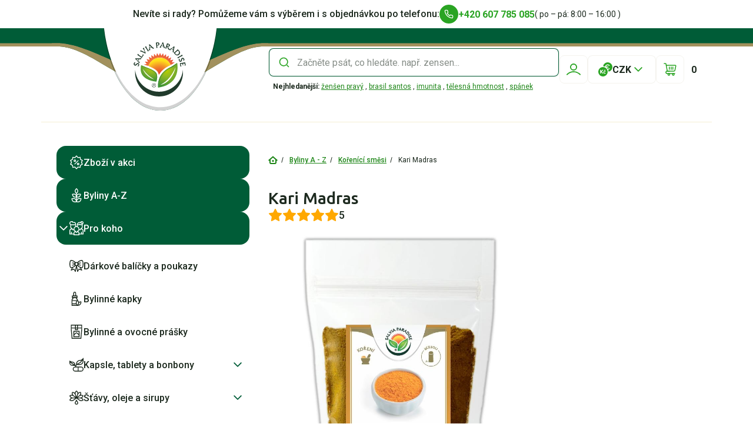

--- FILE ---
content_type: text/html; charset=utf-8
request_url: https://www.salviaparadise.cz/kari-madras-p-1625.html
body_size: 59383
content:
<!DOCTYPE html>
<html lang="cs">
<head>
    <meta charset="UTF-8">
    <meta name="robots" content="index,follow">
    <meta name="viewport" content="width=device-width, height=device-height, initial-scale=1, shrink-to-fit=no, viewport-fit=cover, interactive-widget=resizes-content">
    <meta name="format-detection" content="telephone=no">
                <link rel="canonical" href="https://www.salviaparadise.cz/kari-madras-p-1625.html">
        
            <meta property="og:title" content="Kari Madras"/>
        <meta property="og:description" content="Kari Madras je mírně pálivá směs koření. Vůně a&amp;nbsp;chuť Kari Madras je výrazná po koriandru a…"/>
        <meta property="og:image" content="https://www.salviaparadise.cz/images/kari_madras_pruhledny_sacek1.jpg"/>
        <meta property="og:url" content="https://www.salviaparadise.cz/kari-madras-p-1625.html"/>
        <meta property="fb:admins" content="1484487683"/>
        <meta property="og:type" content="product"/>
        <link rel="preconnect" href=" https://fonts.googleapis.com/" crossorigin="anonymous">

    <link rel="apple-touch-icon" sizes="180x180" href="/images/favicon/apple-touch-icon.png">
    <link rel="icon" type="image/png" sizes="32x32" href="/images/favicon/favicon-32x32.png">
    <link rel="icon" type="image/png" sizes="16x16" href="/images/favicon/favicon-16x16.png">
    <link rel="manifest" href="/images/favicon/site.webmanifest" crossorigin="use-credentials">
    <link rel="mask-icon" href="/images/favicon/safari-pinned-tab.svg" color="#1d1d1b">
    <meta name="msapplication-TileColor" content="#ffffff">
    <meta name="theme-color" content="#ffffff">
                <link rel="preload" href="https://fonts.googleapis.com/css2?family=Roboto:wght@400;500;700&amp;family=Ubuntu:wght@500;700&amp;display=swap" as="style" onload="this.onload=null;this.rel='stylesheet'">
<noscript><link rel="stylesheet" href="https://fonts.googleapis.com/css2?family=Roboto:wght@400;500;700&amp;family=Ubuntu:wght@500;700&amp;display=swap"></noscript>
    <link rel="stylesheet" type="text/css" href="/templates/eshop_brilo/index.css?v=e3d8ea13f0ebc175836be460c764c349ccc83276">

    
    <title>
            Kari Madras
 | Salvia Paradise
    </title>
        <!-- Google Tag Manager -->
    <script>(function(w,d,s,l,i){w[l]=w[l]||[];w[l].push({'gtm.start':
                new Date().getTime(),event:'gtm.js'});var f=d.getElementsByTagName(s)[0],
            j=d.createElement(s),dl=l!='dataLayer'?'&l='+l:'';j.async=true;j.src=
            '//www.googletagmanager.com/gtm.js?id='+i+dl;f.parentNode.insertBefore(j,f);
        })(window,document,'script','dataLayer','GTM-5MRSCP');</script>
    <!-- End Google Tag Manager -->
        </head>

<body class="--default">

    
  <div class="main-header-top container d-flex gap-3 py-1 justify-content-center align-items-center u-line-bottom">
  <span class="main-header-top__title u-fw-600 u-fz-md d-none d-lg-block">
    Nevíte si rady? Pomůžeme vám s výběrem i s objednávkou po telefonu:
  </span>

      <div class="main-header-top__phone">
        <a class="link d-inline-flex align-items-center gap-1 --primary-to-primary --icon-before   --underline-none   --icon-background u-fw-700" href='tel:+420607785085' title="+420 607 785 085">
      <span class="link__header d-flex flex-column">
      <span class="link__title d-flex flex-wrap gap-1">
        +420 607 785 085
              </span>
          </span>

          <span class="link__icon d-flex align-items-center justify-content-center">
          
  <span class="icon d-flex align-items-center justify-content-center  --sm">
          <svg xmlns="http://www.w3.org/2000/svg" width="16" height="16" fill="none" viewBox="0 0 16 16"><path fill="#fff" d="M4.66.667H2.664a2.002 2.002 0 0 0-1.99 2.18A13.87 13.87 0 0 0 2.826 8.93a13.661 13.661 0 0 0 4.202 4.2 13.855 13.855 0 0 0 6.039 2.147 1.998 1.998 0 0 0 2.192-1.999V11.28a2 2 0 0 0-1.72-2.014 7.91 7.91 0 0 1-1.734-.431 1.998 1.998 0 0 0-1.12-.083l-.138.034a2 2 0 0 0-.85.5l-.48.479-.08-.05A10 10 0 0 1 6.21 6.79l-.05-.08.477-.477a2.003 2.003 0 0 0 .453-2.113 7.89 7.89 0 0 1-.43-1.726 2.004 2.004 0 0 0-2-1.726ZM2.665 2h2a.672.672 0 0 1 .673.574c.09.684.259 1.361.502 2.013a.668.668 0 0 1-.15.705l-.844.844a.667.667 0 0 0-.108.8 11.333 11.333 0 0 0 4.25 4.25c.261.15.589.105.801-.107l.847-.847a.663.663 0 0 1 .7-.147 9.234 9.234 0 0 0 2.021.503.662.662 0 0 1 .568.676v2.017a.67.67 0 0 1-.727.669 12.516 12.516 0 0 1-5.45-1.942 12.343 12.343 0 0 1-3.8-3.798 12.533 12.533 0 0 1-1.947-5.493.657.657 0 0 1 .172-.5A.667.667 0 0 1 2.666 2Z"/></svg>      </span>
      </span>
      </a>
    </div>
  
  
  <span class="main-header-top__description u-fw-400 u-fz-sm">
    ( po – pá: 8:00 – 16:00 )
  </span>
</div>

<header class="main-header position-sticky u-top-0 u-bg-white">
  <div class="main-header-middle u-line-bottom">
  <div class="container">
    <div class="main-header-middle__body d-flex align-items-center">

      <div class="main-header-mobile d-lg-none">
  <a class="btn u-posr u-cursor-pointer d-inline-flex gap-1 align-items-center justify-content-center flex-nowrap --secondary --xs   --icon-only    main-header-mobile__button" href='#'>
  
      <span class="btn__icon d-flex align-items-center justify-content-center">
        
  <span class="icon d-flex align-items-center justify-content-center  --md">
          <svg xmlns="http://www.w3.org/2000/svg" width="20" height="20" fill="none" viewBox="0 0 20 20"><path fill="#fff" fill-rule="evenodd" d="M1.667 10c0-.46.373-.834.833-.834h15a.833.833 0 0 1 0 1.667h-15A.833.833 0 0 1 1.667 10ZM1.667 5c0-.46.373-.833.833-.833h15a.833.833 0 0 1 0 1.666h-15A.833.833 0 0 1 1.667 5ZM1.667 15c0-.46.373-.834.833-.834h15a.833.833 0 0 1 0 1.667h-15A.833.833 0 0 1 1.667 15Z" clip-rule="evenodd"/></svg>      </span>
    </span>
  </a>
</div>
      
<div class="main-header-logo d-flex align-items-center justify-content-center">
  <a href="/" class="main-header-logo__link">
    <div>
          <img src="/templates/eshop_brilo/images/svg/logo-default.svg" class="main-header-logo__desktop d-none d-lg-block" alt="Salvia Paradise" aria-label="Salvia Paradise" width="92" height="92">
      <img src="/templates/eshop_brilo/images/svg/logo-mobile.svg" class="main-header-logo__mobile d-lg-none" alt="Salvia Paradise" aria-label="Salvia Paradise" width="140" height="33">
    </div>
  </a>
</div>
      


  
  
    <form class="base-form f-search flex-grow-1 --first-search --header" action="https://www.salviaparadise.cz/search-advanced/" method="GET" autocomplete="off" data-min_keyword_length="3" data-validate="jquery">
          <div class="f-search__body u-posr u-border-shadow d-flex flex-column column-gap-2 align-items-center u-posr">
      <div class="f-search__search-field w-100">
          <div class="f-text d-flex flex-column gap-1 u-posr f-search__input --icon-before">

  <div class="f-text__wrap d-flex align-items-center u-posr">

          <span class="f-text__icon --before">
          
  <span class="icon d-flex align-items-center justify-content-center">
          <svg xmlns="http://www.w3.org/2000/svg" width="20" height="20" fill="none" viewBox="0 0 20 20"><path fill="#2AA423" fill-rule="evenodd" d="M3.333 9.167a5.833 5.833 0 1 1 10.035 4.047.852.852 0 0 0-.154.154 5.833 5.833 0 0 1-9.88-4.201Zm10.515 5.86-.562-.563a.834.834 0 0 1-.072-1.096 5.9 5.9 0 0 0 .154-.155.833.833 0 0 1 1.096.073l.563.562c-.348.435-.744.83-1.179 1.178Zm0 0 3.063 3.062a.833.833 0 0 0 1.178-1.178l-3.062-3.063a7.5 7.5 0 1 0-1.178 1.179Z" clip-rule="evenodd"/><path fill="#2AA423" d="m13.286 14.464.562.562c.435-.348.83-.743 1.179-1.178l-.563-.562a.833.833 0 0 0-1.096-.072 5.9 5.9 0 0 1-.154.154.834.834 0 0 0 .072 1.096Z"/></svg>      </span>
      </span>

    
    <input class="f-base f-text__input u-fw-600 --native-placeholder" type="text" placeholder="Začněte psát, co hledáte. např. zensen..." name=keyword autocomplete="off">

    
    
      </div>

</div>
      </div>

      <div class="f-search__dropdown u-posa p-2 u-bg-white d-flex flex-column gap-1">
        <div class="f-search__dropdown-first-search d-none u-fw-700 u-fz-md pt-2 u-line-top">
          Zadejte např.: ženšen, únava, vitamin.
        </div>
        <div class="f-search__dropdown-first-search d-none u-fz-md">
          Začneme vyhledávat, až zadáte 3 znaky.
        </div>

        <div class="f-search__dropdown-searching d-none u-fw-700 u-fz-md pt-2 pb-1 u-line-top">
          Hledám
        </div>

        <div class="f-search__dropdown-content">
                  </div>
      </div>

      <span class="btn u-posr u-cursor-pointer d-inline-flex gap-1 align-items-center justify-content-center flex-nowrap --outline --xs   --icon-only    u-posa f-search__close-button">
  
      <span class="btn__icon d-flex align-items-center justify-content-center">
        
  <span class="icon d-flex align-items-center justify-content-center  --md">
          <svg xmlns="http://www.w3.org/2000/svg" width="20" height="20" fill="none" viewBox="0 0 20 20"><path fill="#005C37" fill-rule="evenodd" d="M15.59 5.59a.833.833 0 0 0-1.18-1.179L10 8.821l-4.41-4.41A.833.833 0 1 0 4.41 5.59L8.822 10l-4.41 4.411a.833.833 0 1 0 1.178 1.179L10 11.179l4.412 4.41a.833.833 0 0 0 1.178-1.178l-4.41-4.41 4.41-4.411ZM11.177 10 10 8.822 8.82 10 10 11.18 11.178 10Z" clip-rule="evenodd"/><path fill="#005C37" d="M11.178 10 10 8.822 8.82 10 10 11.18 11.178 10Z"/></svg>      </span>
    </span>
  </span>
    </div>

          <div class="f-search__top-searched u-fz-xs mt-1 ms-1">
      <span class="u-fw-700">Nejhledanější:</span>
                  <a class="link d-inline-flex align-items-center gap-1 --primary-600   --underline-initial     f-search__top-searched-link" href='/byliny-a-z-zensen-pravy-panax-ginseng-c-13_145.html' title="ženšen pravý">
      <span class="link__header d-flex flex-column">
      <span class="link__title d-flex flex-wrap gap-1">
        ženšen pravý
              </span>
          </span>

      </a>

          ,                  <a class="link d-inline-flex align-items-center gap-1 --primary-600   --underline-initial     f-search__top-searched-link" href='/kava-brasil-santos-1000g-p-1437.html' title="brasil santos">
      <span class="link__header d-flex flex-column">
      <span class="link__title d-flex flex-wrap gap-1">
        brasil santos
              </span>
          </span>

      </a>

          ,                  <a class="link d-inline-flex align-items-center gap-1 --primary-600   --underline-initial     f-search__top-searched-link" href='/ucinek/imunita' title="imunita">
      <span class="link__header d-flex flex-column">
      <span class="link__title d-flex flex-wrap gap-1">
        imunita
              </span>
          </span>

      </a>

          ,                  <a class="link d-inline-flex align-items-center gap-1 --primary-600   --underline-initial     f-search__top-searched-link" href='/ucinek/telesna-hmotnost' title="tělesná hmotnost">
      <span class="link__header d-flex flex-column">
      <span class="link__title d-flex flex-wrap gap-1">
        tělesná hmotnost
              </span>
          </span>

      </a>

          ,                  <a class="link d-inline-flex align-items-center gap-1 --primary-600   --underline-initial     f-search__top-searched-link" href='/ucinek/spanek' title="spánek">
      <span class="link__header d-flex flex-column">
      <span class="link__title d-flex flex-wrap gap-1">
        spánek
              </span>
          </span>

      </a>

                        </div>
      </form>
      <div class="main-header-actions d-flex column-gap-1 u-posr">
  <div class="i-user-login u-effect-fade u-overlay-mobile u-posr u-z-index-1">
    <a class="btn u-posr u-cursor-pointer d-inline-flex gap-1 align-items-center justify-content-center flex-nowrap --outline-secondary --sm   --icon-only    i-user-login__button" href='https://www.salviaparadise.cz/login'>
  
      <span class="btn__icon d-flex align-items-center justify-content-center">
        
  <span class="icon d-flex align-items-center justify-content-center  --lg">
          <svg xmlns="http://www.w3.org/2000/svg" width="24" height="24" fill="none" viewBox="0 0 24 24"><path fill="#000" d="M23.095 21.61a.904.904 0 0 1-.656-.28A14.318 14.318 0 0 0 12 16.872c-3.982 0-7.69 1.583-10.44 4.458a.907.907 0 0 1-1.28.03.902.902 0 0 1-.03-1.277 16.265 16.265 0 0 1 5.25-3.668 16.158 16.158 0 0 1 6.5-1.35 16.158 16.158 0 0 1 9.317 2.93 16.352 16.352 0 0 1 2.433 2.088.902.902 0 0 1-.655 1.527ZM12 13.966a5.972 5.972 0 0 1-4.24-1.752 5.961 5.961 0 0 1-1.757-4.23 5.961 5.961 0 0 1 1.756-4.23A5.976 5.976 0 0 1 12 1.998a5.972 5.972 0 0 1 4.24 1.752 5.96 5.96 0 0 1 1.757 4.231 5.96 5.96 0 0 1-1.756 4.23A5.978 5.978 0 0 1 12 13.967Zm0-10.159a4.186 4.186 0 0 0-4.186 4.176 4.186 4.186 0 0 0 8.371 0A4.186 4.186 0 0 0 12 3.807Z"/></svg>      </span>
    </span>
  </a>

  <span class="btn u-posr u-cursor-pointer d-inline-flex gap-1 align-items-center justify-content-center flex-nowrap --outline --sm   --icon-only    i-user-login__close">
  
      <span class="btn__icon d-flex align-items-center justify-content-center">
        
  <span class="icon d-flex align-items-center justify-content-center  --md">
          <svg xmlns="http://www.w3.org/2000/svg" width="20" height="20" fill="none" viewBox="0 0 20 20"><path fill="#005C37" fill-rule="evenodd" d="M15.59 5.59a.833.833 0 0 0-1.18-1.179L10 8.821l-4.41-4.41A.833.833 0 1 0 4.41 5.59L8.822 10l-4.41 4.411a.833.833 0 1 0 1.178 1.179L10 11.179l4.412 4.41a.833.833 0 0 0 1.178-1.178l-4.41-4.41 4.41-4.411ZM11.177 10 10 8.822 8.82 10 10 11.18 11.178 10Z" clip-rule="evenodd"/><path fill="#005C37" d="M11.178 10 10 8.822 8.82 10 10 11.18 11.178 10Z"/></svg>      </span>
    </span>
  </span>

      <div class="i-user-menu u-posa u-top-100-p u-right-0 u-border-radius-sm u-decoration-arrow u-hover-offset-top u-effect-fade__target i-user-login__menu">
  <div class="i-user-menu__body d-flex flex-column u-box-shadow u-border-radius-sm u-bg-white overflow-hidden w-100">
    <div class="d-flex flex-column p-2 row-gap-2">
              <h3 class="base-heading mb-0 u-fw-700 u-h6 pb-2 u-line-bottom">
            Nepřihlášený uživatel
      </h3>
      
      <div class="d-flex flex-column row-gap-1">
                  <a class="link d-inline-flex align-items-center gap-1 --black      --background  u-fw-600 u-fz-sm" href='https://www.salviaparadise.cz/password_forgotten' title="Zapomenuté heslo">
      <span class="link__header d-flex flex-column">
      <span class="link__title d-flex flex-wrap gap-1">
        Zapomenuté heslo
              </span>
          </span>

      </a>
                  <a class="link d-inline-flex align-items-center gap-1 --black      --background  u-fw-600 u-fz-sm" href='https://www.salviaparadise.cz/account/create' title="Registrovat se">
      <span class="link__header d-flex flex-column">
      <span class="link__title d-flex flex-wrap gap-1">
        Registrovat se
              </span>
          </span>

      </a>
              </div>
    </div>

          <a class="btn u-posr u-cursor-pointer d-inline-flex gap-1 align-items-center justify-content-center flex-nowrap --secondary --xs       i-user-panel__login" href='https://www.salviaparadise.cz/login'>
      <span class="btn__title">
      Přihlásit se
    </span>
  
      <span class="btn__icon d-flex align-items-center justify-content-center">
        
  <span class="icon d-flex align-items-center justify-content-center  --md">
          <svg xmlns="http://www.w3.org/2000/svg" width="16" height="16" fill="none" viewBox="0 0 16 16"><path fill="#fff" fill-rule="evenodd" d="M9.334 1.999c0-.368.298-.667.666-.667h2.667a2 2 0 0 1 2 2v9.333a2 2 0 0 1-2 2H10a.667.667 0 1 1 0-1.333h2.667a.667.667 0 0 0 .667-.667V3.332a.666.666 0 0 0-.667-.667H10A.667.667 0 0 1 9.334 2Z" clip-rule="evenodd"/><path fill="#fff" fill-rule="evenodd" d="M10.473 8.469a.665.665 0 0 1-.434.195h-.005a.683.683 0 0 1 .005 0 .666.666 0 0 0 .433-.194l.001-.001ZM10.667 8v-.004V8Zm-.05-.258Z" clip-rule="evenodd"/><path fill="#fff" d="M2 7.332a.667.667 0 0 0 0 1.333h6.39L9.058 8l-.666-.667H2Z"/><path fill="#fff" d="m8.39 7.332.667.667-.666.666H10.039a.666.666 0 0 0 .433-.195l.001-.001A.668.668 0 0 0 10.667 8v-.004a.667.667 0 0 0-.191-.466l-.004-.004A.665.665 0 0 0 10 7.332H8.39Z"/><path fill="#fff" d="M7.138 4.194a.667.667 0 1 0-.943.943l2.196 2.195H10c.183 0 .35.074.47.195L7.138 4.194ZM7.138 11.803l3.334-3.333a.666.666 0 0 1-.433.194h-.005l-.03.001H8.39l-2.195 2.196a.667.667 0 1 0 .943.942Z"/></svg>      </span>
    </span>
  </a>
      </div>
</div>
  </div>

      <div class="d-none d-lg-block">
      <div class="i-currency-select u-effect-fade u-posr">
  <div class="i-currency-select__select d-flex u-border-gray u-border-radius-sm justify-content-center align-items-center p-1 u-fw-700">
      
  <span class="icon d-flex align-items-center justify-content-center  --lg">
          <svg xmlns="http://www.w3.org/2000/svg" width="24" height="24" fill="none" viewBox="0 0 24 24"><g fill="#2AA423" clip-path="url(#a)"><path d="M16 0a8.002 8.002 0 0 0-7.877 6.595 9.35 9.35 0 0 1 3.466.71A4.473 4.473 0 0 1 16 3.534c1.178 0 2.33.477 3.16 1.309a.703.703 0 1 1-.995.993A3.077 3.077 0 0 0 16 4.939a3.064 3.064 0 0 0-2.976 2.358l3.73.002a.703.703 0 0 1 0 1.406h-.001l-2.823-.001a9.479 9.479 0 0 1 2.072 2.357c.807 0 1.595-.327 2.162-.896a.703.703 0 0 1 .996.993 4.492 4.492 0 0 1-2.466 1.254 9.35 9.35 0 0 1 .71 3.465A8 8 0 0 0 16 0Z"/><path d="M8 8a8 8 0 1 0 0 16A8 8 0 0 0 8 8Zm1.686 4.766a.356.356 0 0 1 .193-.163.546.546 0 0 1 .26-.033c.1.01.185.054.252.129l.604.679.605-.68a.38.38 0 0 1 .251-.128c.091-.01.178.001.26.033.089.035.154.09.193.163.027.05.057.154-.042.282l-.594.79c-.157.215-.384.323-.672.323a.781.781 0 0 1-.666-.323l-.602-.79c-.098-.128-.068-.231-.042-.282Zm-1.42 6.246c-.104.105-.254.157-.446.157a.69.69 0 0 1-.398-.105 2.312 2.312 0 0 1-.312-.27l-2.47-2.471v2.162c0 .448-.231.684-.668.684-.436 0-.667-.236-.667-.684v-5.243c0-.442.23-.676.667-.676.437 0 .667.234.667.676v2.046l2.4-2.408c.102-.102.206-.18.31-.232a.809.809 0 0 1 .364-.082c.202 0 .35.057.445.169.091.11.129.24.11.386a.658.658 0 0 1-.2.386l-2.269 2.242 2.393 2.427c.14.134.216.282.223.438a.507.507 0 0 1-.148.398Zm2.113-1.225c.192.23.46.342.818.342.237 0 .487-.07.744-.21.15-.086.29-.103.415-.048.118.052.204.14.255.26.05.116.06.24.033.37a.523.523 0 0 1-.248.333 2.31 2.31 0 0 1-.652.27 2.748 2.748 0 0 1-.645.083c-.471 0-.888-.098-1.238-.292a2.033 2.033 0 0 1-.822-.834c-.19-.357-.287-.78-.287-1.255 0-.477.097-.895.288-1.243.192-.35.469-.623.822-.812.35-.188.766-.283 1.237-.283.202 0 .423.028.658.082.237.056.464.15.673.28a.5.5 0 0 1 .254.34.56.56 0 0 1-.325.624c-.127.054-.268.037-.42-.05a1.52 1.52 0 0 0-.742-.218c-.359 0-.627.107-.82.327-.193.22-.29.544-.29.961 0 .413.098.74.292.973Z"/></g><defs><clipPath id="a"><path fill="#fff" d="M0 0h24v24H0z"/></clipPath></defs></svg>      </span>
    CZK
      
  <span class="icon d-flex align-items-center justify-content-center  --lg i-currency-select__arrow">
          <svg xmlns="http://www.w3.org/2000/svg" width="25" height="24" fill="none" viewBox="0 0 25 24"><path fill="#2AA423" fill-rule="evenodd" d="M5.793 8.293a1 1 0 0 1 1.414 0l5.293 5.293 5.293-5.293a1 1 0 1 1 1.414 1.414l-6 6a1 1 0 0 1-1.414 0l-6-6a1 1 0 0 1 0-1.414Z" clip-rule="evenodd"/></svg>      </span>
  </div>

      <div class="i-currency-menu u-posa u-top-100-p u-right-0 d-flex flex-column row-gap-2 p-1 u-box-shadow u-border-radius-sm u-decoration-arrow u-hover-offset-top u-bg-white w-100 u-effect-fade__target">
      <a class="link d-inline-flex align-items-center gap-1 --black      --background  i-currency-menu__link u-line-bottom u-fw-600 u-fz-sm justify-content-center" href='https://www.salviaparadise.cz/currency/CZK' title="CZK">
      <span class="link__header d-flex flex-column">
      <span class="link__title d-flex flex-wrap gap-1">
        CZK
              </span>
          </span>

      </a>
      <a class="link d-inline-flex align-items-center gap-1 --black      --background  i-currency-menu__link u-line-bottom u-fw-600 u-fz-sm justify-content-center" href='https://www.salviaparadise.cz/currency/EUR' title="EUR">
      <span class="link__header d-flex flex-column">
      <span class="link__title d-flex flex-wrap gap-1">
        EUR
              </span>
          </span>

      </a>
  </div>
  </div>
    </div>
  
      <div class="main-header-actions__cart-button">
      
<div class="main-header-cart d-flex align-items-center ">
  <div class="main-header-cart__button u-posr u-effect-fade">
    <div class="i-cart-button u-posr main-header-cart__button-open">
  <a class="btn u-posr u-cursor-pointer d-inline-flex gap-1 align-items-center justify-content-center flex-nowrap --outline-secondary --sm   --icon-only" href='/cart'>
  
      <span class="btn__icon d-flex align-items-center justify-content-center">
        
  <span class="icon d-flex align-items-center justify-content-center  --lg">
          <svg xmlns="http://www.w3.org/2000/svg" width="24" height="24" fill="none" viewBox="0 0 24 24"><path fill="#1C291E" d="M18.36 15.75h-11a.75.75 0 1 1 0-1.5h11a1.24 1.24 0 0 0 1.22-1L21 6.05a.249.249 0 0 0 0-.21.25.25 0 0 0-.19-.09H5.54a.75.75 0 0 1 0-1.5h15.24a1.76 1.76 0 0 1 1.72 2.09l-1.44 7.2a2.77 2.77 0 0 1-2.7 2.21Z"/><path fill="#1C291E" d="M7.32 15.75a.76.76 0 0 1-.74-.62L4.41 3a.26.26 0 0 0-.25-.2H2a.75.75 0 0 1 0-1.5h2.16a1.77 1.77 0 0 1 1.73 1.38l2.17 12.19a.75.75 0 0 1-.61.87l-.13.01ZM10 22.75a2.25 2.25 0 1 1 0-4.5 2.25 2.25 0 0 1 0 4.5Zm0-3a.75.75 0 1 0 .75.75.76.76 0 0 0-.75-.75ZM17.5 22.75a2.25 2.25 0 1 1 0-4.5 2.25 2.25 0 0 1 0 4.5Zm0-3a.75.75 0 1 0 .75.75.76.76 0 0 0-.75-.75Z"/><path fill="#1C291E" d="M20 19.75H7a2.75 2.75 0 1 1 0-5.5h4a.75.75 0 1 1 0 1.5H7a1.25 1.25 0 0 0 0 2.5h13a.75.75 0 1 1 0 1.5ZM14 12.75a.76.76 0 0 1-.75-.75V8a.75.75 0 1 1 1.5 0v4a.76.76 0 0 1-.75.75ZM16.75 12.75A.76.76 0 0 1 16 12V8a.75.75 0 1 1 1.5 0v4a.76.76 0 0 1-.75.75ZM10.75 12.75A.76.76 0 0 1 10 12V8a.75.75 0 1 1 1.5 0v4a.76.76 0 0 1-.75.75Z"/></svg>      </span>
    </span>
  </a>

  <span class="main-header-cart__amount  u-posa u-color-white u-bg-primary u-fz-xs d-none align-items-center justify-content-center u-fw-700 u-z-index-1">
    0
  </span>
</div>
          <div class="main-header-cart__panel u-effect-fade__target u-posa u-top-100-p u-right-0 p-2  u-box-shadow u-border-radius-sm u-decoration-arrow u-hover-offset-top u-bg-white">
        <div class="i-cart-overview d-flex flex-column row-gap-2">
  <div class="i-cart-overview__header u-line-bottom pb-2 d-flex align-items-center gap-2 u-z-index-10">
    <div class="i-cart-button u-posr i-cart-overview__cart-button">
  <a class="btn u-posr u-cursor-pointer d-inline-flex gap-1 align-items-center justify-content-center flex-nowrap --outline-secondary --sm   --icon-only" href='/cart'>
  
      <span class="btn__icon d-flex align-items-center justify-content-center">
        
  <span class="icon d-flex align-items-center justify-content-center  --lg">
          <svg xmlns="http://www.w3.org/2000/svg" width="24" height="24" fill="none" viewBox="0 0 24 24"><path fill="#1C291E" d="M18.36 15.75h-11a.75.75 0 1 1 0-1.5h11a1.24 1.24 0 0 0 1.22-1L21 6.05a.249.249 0 0 0 0-.21.25.25 0 0 0-.19-.09H5.54a.75.75 0 0 1 0-1.5h15.24a1.76 1.76 0 0 1 1.72 2.09l-1.44 7.2a2.77 2.77 0 0 1-2.7 2.21Z"/><path fill="#1C291E" d="M7.32 15.75a.76.76 0 0 1-.74-.62L4.41 3a.26.26 0 0 0-.25-.2H2a.75.75 0 0 1 0-1.5h2.16a1.77 1.77 0 0 1 1.73 1.38l2.17 12.19a.75.75 0 0 1-.61.87l-.13.01ZM10 22.75a2.25 2.25 0 1 1 0-4.5 2.25 2.25 0 0 1 0 4.5Zm0-3a.75.75 0 1 0 .75.75.76.76 0 0 0-.75-.75ZM17.5 22.75a2.25 2.25 0 1 1 0-4.5 2.25 2.25 0 0 1 0 4.5Zm0-3a.75.75 0 1 0 .75.75.76.76 0 0 0-.75-.75Z"/><path fill="#1C291E" d="M20 19.75H7a2.75 2.75 0 1 1 0-5.5h4a.75.75 0 1 1 0 1.5H7a1.25 1.25 0 0 0 0 2.5h13a.75.75 0 1 1 0 1.5ZM14 12.75a.76.76 0 0 1-.75-.75V8a.75.75 0 1 1 1.5 0v4a.76.76 0 0 1-.75.75ZM16.75 12.75A.76.76 0 0 1 16 12V8a.75.75 0 1 1 1.5 0v4a.76.76 0 0 1-.75.75ZM10.75 12.75A.76.76 0 0 1 10 12V8a.75.75 0 1 1 1.5 0v4a.76.76 0 0 1-.75.75Z"/></svg>      </span>
    </span>
  </a>

  <span class="main-header-cart__amount  u-posa u-color-white u-bg-primary u-fz-xs d-none align-items-center justify-content-center u-fw-700 u-z-index-1">
    0
  </span>
</div>

    <h3 class="base-heading mb-0 u-fw-700 u-h6 i-cart-overview__title">
            Váš košík
      </h3>

    <div class="i-cart-overview__currency">
      <div class="i-currency-select u-effect-fade u-posr">
  <div class="i-currency-select__select d-flex u-border-gray u-border-radius-sm justify-content-center align-items-center p-1 u-fw-700">
      
  <span class="icon d-flex align-items-center justify-content-center  --lg">
          <svg xmlns="http://www.w3.org/2000/svg" width="24" height="24" fill="none" viewBox="0 0 24 24"><g fill="#2AA423" clip-path="url(#a)"><path d="M16 0a8.002 8.002 0 0 0-7.877 6.595 9.35 9.35 0 0 1 3.466.71A4.473 4.473 0 0 1 16 3.534c1.178 0 2.33.477 3.16 1.309a.703.703 0 1 1-.995.993A3.077 3.077 0 0 0 16 4.939a3.064 3.064 0 0 0-2.976 2.358l3.73.002a.703.703 0 0 1 0 1.406h-.001l-2.823-.001a9.479 9.479 0 0 1 2.072 2.357c.807 0 1.595-.327 2.162-.896a.703.703 0 0 1 .996.993 4.492 4.492 0 0 1-2.466 1.254 9.35 9.35 0 0 1 .71 3.465A8 8 0 0 0 16 0Z"/><path d="M8 8a8 8 0 1 0 0 16A8 8 0 0 0 8 8Zm1.686 4.766a.356.356 0 0 1 .193-.163.546.546 0 0 1 .26-.033c.1.01.185.054.252.129l.604.679.605-.68a.38.38 0 0 1 .251-.128c.091-.01.178.001.26.033.089.035.154.09.193.163.027.05.057.154-.042.282l-.594.79c-.157.215-.384.323-.672.323a.781.781 0 0 1-.666-.323l-.602-.79c-.098-.128-.068-.231-.042-.282Zm-1.42 6.246c-.104.105-.254.157-.446.157a.69.69 0 0 1-.398-.105 2.312 2.312 0 0 1-.312-.27l-2.47-2.471v2.162c0 .448-.231.684-.668.684-.436 0-.667-.236-.667-.684v-5.243c0-.442.23-.676.667-.676.437 0 .667.234.667.676v2.046l2.4-2.408c.102-.102.206-.18.31-.232a.809.809 0 0 1 .364-.082c.202 0 .35.057.445.169.091.11.129.24.11.386a.658.658 0 0 1-.2.386l-2.269 2.242 2.393 2.427c.14.134.216.282.223.438a.507.507 0 0 1-.148.398Zm2.113-1.225c.192.23.46.342.818.342.237 0 .487-.07.744-.21.15-.086.29-.103.415-.048.118.052.204.14.255.26.05.116.06.24.033.37a.523.523 0 0 1-.248.333 2.31 2.31 0 0 1-.652.27 2.748 2.748 0 0 1-.645.083c-.471 0-.888-.098-1.238-.292a2.033 2.033 0 0 1-.822-.834c-.19-.357-.287-.78-.287-1.255 0-.477.097-.895.288-1.243.192-.35.469-.623.822-.812.35-.188.766-.283 1.237-.283.202 0 .423.028.658.082.237.056.464.15.673.28a.5.5 0 0 1 .254.34.56.56 0 0 1-.325.624c-.127.054-.268.037-.42-.05a1.52 1.52 0 0 0-.742-.218c-.359 0-.627.107-.82.327-.193.22-.29.544-.29.961 0 .413.098.74.292.973Z"/></g><defs><clipPath id="a"><path fill="#fff" d="M0 0h24v24H0z"/></clipPath></defs></svg>      </span>
    CZK
      
  <span class="icon d-flex align-items-center justify-content-center  --lg i-currency-select__arrow">
          <svg xmlns="http://www.w3.org/2000/svg" width="25" height="24" fill="none" viewBox="0 0 25 24"><path fill="#2AA423" fill-rule="evenodd" d="M5.793 8.293a1 1 0 0 1 1.414 0l5.293 5.293 5.293-5.293a1 1 0 1 1 1.414 1.414l-6 6a1 1 0 0 1-1.414 0l-6-6a1 1 0 0 1 0-1.414Z" clip-rule="evenodd"/></svg>      </span>
  </div>

      <div class="i-currency-menu u-posa u-top-100-p u-right-0 d-flex flex-column row-gap-2 p-1 u-box-shadow u-border-radius-sm u-decoration-arrow u-hover-offset-top u-bg-white w-100 u-effect-fade__target">
      <a class="link d-inline-flex align-items-center gap-1 --black      --background  i-currency-menu__link u-line-bottom u-fw-600 u-fz-sm justify-content-center" href='https://www.salviaparadise.cz/currency/CZK' title="CZK">
      <span class="link__header d-flex flex-column">
      <span class="link__title d-flex flex-wrap gap-1">
        CZK
              </span>
          </span>

      </a>
      <a class="link d-inline-flex align-items-center gap-1 --black      --background  i-currency-menu__link u-line-bottom u-fw-600 u-fz-sm justify-content-center" href='https://www.salviaparadise.cz/currency/EUR' title="EUR">
      <span class="link__header d-flex flex-column">
      <span class="link__title d-flex flex-wrap gap-1">
        EUR
              </span>
          </span>

      </a>
  </div>
  </div>
    </div>

    <div class="i-cart-overview__close d-flex justify-content-end flex-grow-1">
      <a class="btn u-posr u-cursor-pointer d-inline-flex gap-1 align-items-center justify-content-center flex-nowrap --outline --xs   --icon-only    i-cart-overview__close-button" href='#' title="Zavřít">
  
      <span class="btn__icon d-flex align-items-center justify-content-center">
        
  <span class="icon d-flex align-items-center justify-content-center  --md">
          <svg xmlns="http://www.w3.org/2000/svg" width="20" height="20" fill="none" viewBox="0 0 20 20"><path fill="#005C37" fill-rule="evenodd" d="M15.59 5.59a.833.833 0 0 0-1.18-1.179L10 8.821l-4.41-4.41A.833.833 0 1 0 4.41 5.59L8.822 10l-4.41 4.411a.833.833 0 1 0 1.178 1.179L10 11.179l4.412 4.41a.833.833 0 0 0 1.178-1.178l-4.41-4.41 4.41-4.411ZM11.177 10 10 8.822 8.82 10 10 11.18 11.178 10Z" clip-rule="evenodd"/><path fill="#005C37" d="M11.178 10 10 8.822 8.82 10 10 11.18 11.178 10Z"/></svg>      </span>
    </span>
  </a>
    </div>
  </div>

  <div class="i-cart-overview__products d-flex flex-column">
    
    
    <div class="i-cart-overview__empty text-center d-flex flex-column row-gap-1 align-items-center p-2 pt-0 u-posr u-line-bottom">
      Váš nákupní košík je prázdný
    </div>
  </div>

  
  
  <div class="i-cart-overview__actions mt-1 d-flex gap-3 justify-content-between flex-row-reverse">
    <a class="btn u-posr u-cursor-pointer d-inline-flex gap-1 align-items-center justify-content-center flex-nowrap --tertiary --xs" href='/cart'>
      <span class="btn__title">
      Přejít do košíku
    </span>
  
      <span class="btn__icon d-flex align-items-center justify-content-center">
        
  <span class="icon d-flex align-items-center justify-content-center  --lg">
          <svg xmlns="http://www.w3.org/2000/svg" width="24" height="24" fill="none" viewBox="0 0 24 24"><path fill="#1C291E" d="M18.36 15.75h-11a.75.75 0 1 1 0-1.5h11a1.24 1.24 0 0 0 1.22-1L21 6.05a.249.249 0 0 0 0-.21.25.25 0 0 0-.19-.09H5.54a.75.75 0 0 1 0-1.5h15.24a1.76 1.76 0 0 1 1.72 2.09l-1.44 7.2a2.77 2.77 0 0 1-2.7 2.21Z"/><path fill="#1C291E" d="M7.32 15.75a.76.76 0 0 1-.74-.62L4.41 3a.26.26 0 0 0-.25-.2H2a.75.75 0 0 1 0-1.5h2.16a1.77 1.77 0 0 1 1.73 1.38l2.17 12.19a.75.75 0 0 1-.61.87l-.13.01ZM10 22.75a2.25 2.25 0 1 1 0-4.5 2.25 2.25 0 0 1 0 4.5Zm0-3a.75.75 0 1 0 .75.75.76.76 0 0 0-.75-.75ZM17.5 22.75a2.25 2.25 0 1 1 0-4.5 2.25 2.25 0 0 1 0 4.5Zm0-3a.75.75 0 1 0 .75.75.76.76 0 0 0-.75-.75Z"/><path fill="#1C291E" d="M20 19.75H7a2.75 2.75 0 1 1 0-5.5h4a.75.75 0 1 1 0 1.5H7a1.25 1.25 0 0 0 0 2.5h13a.75.75 0 1 1 0 1.5ZM14 12.75a.76.76 0 0 1-.75-.75V8a.75.75 0 1 1 1.5 0v4a.76.76 0 0 1-.75.75Z"/><path fill="#1C291E" d="M14 12.75a.74.74 0 0 1-.53-.22l-2-2a.75.75 0 0 1 1.06-1.06L14 10.94l1.47-1.47a.75.75 0 0 1 1.06 1.06l-2 2a.741.741 0 0 1-.53.22Z"/></svg>      </span>
    </span>
  </a>

      </div>
</div>
      </div>

        <div class="c-modal --size-sm  --hidden" id="modal-cart-delete">
  <div class="c-modal__dialog">

    <div class="c-modal__content u-border-radius-sm">
      <div class="c-modal__inner d-flex flex-column">

        
        <div class="c-modal__body">
                    <div class="d-flex flex-column text-center">
            <h3 class="base-heading mb-0 u-fw-700 u-h4 mb-5">
            Skutečně si přejete odstranit obsah košíku?
      </h3>

            <span class="btn u-posr u-cursor-pointer d-inline-flex gap-1 align-items-center justify-content-center flex-nowrap --secondary --xs       c-modal__close mb-3">
      <span class="btn__title">
      Ne, nechci odstranit obsah košíku
    </span>
  
  </span>

            <span class="btn u-posr u-cursor-pointer d-inline-flex gap-1 align-items-center justify-content-center flex-nowrap --outline --xs       --js-cart-clear c-modal__close">
      <span class="btn__title">
      Ano, odstranit obsah košíku
    </span>
  
  </span>
          </div>
                </div>

        
              </div>
    </div>
  </div>

</div>
      </div>

  <span class="main-header-cart__value u-fw-700">
      0
  </span>
  <span class="main-header-cart__title u-fw-700 ms-1 d-none">Váš košík</span>
</div>
    </div>
  </div>
    </div>
  </div>
</div>
</header>

<div class="main-header-divider container u-bg-white u-line-bottom py-3 mb-5 mx-auto"></div>


<main>
        <div class="content-w-aside --aside-visible ">
  <div class="container content-w-aside__container">
    <div class="content-w-aside__row">

      <div class="content-w-aside__aside d-flex flex-column row-gap-4">
                    <div class="main-header-mobile-panel d-none u-bg-white overflow-hidden w-100 main-header-mobile__panel  --without-header-line">
  <div class="main-header-mobile-panel__header u-line-bottom pb-3 d-flex gap-2 u-z-index-10">

    <div class="main-header-mobile-panel__header-content flex-grow-1 d-flex gap-2 align-items-center">
              
                  
<div class="main-header-logo d-flex align-items-center justify-content-center">
  <a href="/" class="main-header-logo__link">
    <div>
          <span class="d-none">Salvia Paradise</span>
          <img src="/templates/eshop_brilo/images/svg/logo-default.svg" class="main-header-logo__desktop d-none d-lg-block" alt="Salvia Paradise" aria-label="Salvia Paradise" width="92" height="92">
      <img src="/templates/eshop_brilo/images/svg/logo-mobile.svg" class="main-header-logo__mobile d-lg-none" alt="Salvia Paradise" aria-label="Salvia Paradise" width="140" height="33">
    </div>
  </a>
</div>
                  </div>

    <a class="btn u-posr u-cursor-pointer d-inline-flex gap-1 align-items-center justify-content-center flex-nowrap --outline --xs   --icon-only    main-header-mobile-panel__close" href='#' title="Zavřít">
  
      <span class="btn__icon d-flex align-items-center justify-content-center">
        
  <span class="icon d-flex align-items-center justify-content-center  --md">
          <svg xmlns="http://www.w3.org/2000/svg" width="20" height="20" fill="none" viewBox="0 0 20 20"><path fill="#005C37" fill-rule="evenodd" d="M15.59 5.59a.833.833 0 0 0-1.18-1.179L10 8.821l-4.41-4.41A.833.833 0 1 0 4.41 5.59L8.822 10l-4.41 4.411a.833.833 0 1 0 1.178 1.179L10 11.179l4.412 4.41a.833.833 0 0 0 1.178-1.178l-4.41-4.41 4.41-4.411ZM11.177 10 10 8.822 8.82 10 10 11.18 11.178 10Z" clip-rule="evenodd"/><path fill="#005C37" d="M11.178 10 10 8.822 8.82 10 10 11.18 11.178 10Z"/></svg>      </span>
    </span>
  </a>
  </div>

  <div class="main-header-mobile-panel__body d-flex gap-3 flex-column">
                  <div class="g-categories d-flex flex-column row-gap-1 overflow-hidden">
      <div class="g-categories__highlighted d-flex flex-column row-gap-1 mb-1">
              
<div class="i-category u-posr  --with-link">
  <a class="i-category__link py-1 px-3 d-flex u-color-black align-items-center u-fw-600 u-border-radius-md u-bg-white --highlighted" href="/vyprodej-c-822.html" title="Zboží v akci">
    
  <span class="icon d-flex align-items-center justify-content-center  --lg">
          <svg xmlns="http://www.w3.org/2000/svg" width="24" height="24" fill="none" viewBox="0 0 24 24"><mask id="a" width="24" height="24" x="0" y="0" maskUnits="userSpaceOnUse" style="mask-type:luminance"><path fill="#fff" d="M0 0h24v24H0V0Z"/></mask><g mask="url(#a)"><path fill="#1C291E" fill-rule="evenodd" d="m12 24.001 2.881-3.228 3.893.551.685-3.905 3.502-1.857L21.221 12l1.74-3.561-3.502-1.858-.685-3.905-3.893.55L12 .003 9.119 3.227l-3.893-.551L4.54 6.58 1.039 8.439 2.779 12l-1.74 3.562L4.54 17.42l.685 3.904 3.893-.55L11.999 24Zm0-2.111-2.333-2.614-3.291.465-.569-3.242L2.9 14.957 4.345 12 2.9 9.043l2.907-1.542.569-3.242 3.29.465L12 2.112l2.333 2.612 3.291-.465.569 3.242L21.1 9.043 19.655 12l1.445 2.957-2.907 1.542-.569 3.242-3.29-.465L12 21.89Z" clip-rule="evenodd"/></g><path fill="#1C291E" fill-rule="evenodd" d="m9.187 15.807 6.62-6.62-.995-.994-6.619 6.62.994.994Z" clip-rule="evenodd"/><mask id="b" width="24" height="24" x="0" y="0" maskUnits="userSpaceOnUse" style="mask-type:luminance"><path fill="#fff" d="M0 0h24v24H0V0Z"/></mask><g fill="#1C291E" fill-rule="evenodd" clip-rule="evenodd" mask="url(#b)"><path d="M12.703 14.813a2.11 2.11 0 1 0 4.219 0 2.11 2.11 0 0 0-4.219 0Zm2.11.703a.703.703 0 1 1 0-1.407.703.703 0 0 1 0 1.407ZM7.078 9.188a2.11 2.11 0 1 0 4.219 0 2.11 2.11 0 0 0-4.219 0Zm2.11.703a.703.703 0 1 1 0-1.407.703.703 0 0 1 0 1.407Z"/></g></svg>      </span>

  <span class="i-category__title">Zboží v akci</span>
  </a>

  </div>
              
<div class="i-category u-posr  --with-link">
  <a class="i-category__link py-1 px-3 d-flex u-color-black align-items-center u-fw-600 u-border-radius-md u-bg-white --highlighted" href="/byliny-a-z-c-13.html" title="Byliny A-Z">
    
  <span class="icon d-flex align-items-center justify-content-center  --lg">
          <svg xmlns="http://www.w3.org/2000/svg" width="24" height="24" fill="none" viewBox="0 0 24 24"><g clip-path="url(#a)"><mask id="b" width="24" height="24" x="0" y="0" maskUnits="userSpaceOnUse" style="mask-type:luminance"><path fill="#fff" d="M24 0H0v24h24V0Z"/></mask><g fill="#1C291E" mask="url(#b)"><path d="M14.73 24a9.529 9.529 0 0 1-2.972-.505l-.506-.185.047-.537c.014-.152.357-3.736 2.767-5.268 2.41-1.532 5.801-.32 5.945-.268l.506.185-.047.537c-.014.152-.356 3.736-2.767 5.268-.926.589-1.996.773-2.972.773Zm-1.944-1.666c.923.235 2.823.558 4.163-.293 1.339-.851 1.853-2.708 2.033-3.644-.923-.234-2.823-.556-4.162.294-.935.595-1.46 1.694-1.737 2.512-.146.433-.24.83-.297 1.131Z"/><path d="M9.269 24c-.976 0-2.047-.184-2.973-.773-2.41-1.532-2.753-5.116-2.766-5.268l-.048-.537.507-.185c.143-.053 3.534-1.264 5.945.268 2.41 1.532 2.753 5.116 2.766 5.268l.048.537-.507.185A9.526 9.526 0 0 1 9.27 24Zm-4.252-5.603c.18.936.695 2.793 2.034 3.644.935.594 2.154.603 3.011.506a8.671 8.671 0 0 0 1.15-.211c-.179-.935-.693-2.793-2.033-3.645-1.339-.85-3.238-.528-4.162-.294ZM14.39 15.811a8.43 8.43 0 0 1-2.632-.446l-.506-.185.047-.537c.012-.135.316-3.314 2.462-4.678 2.146-1.364 5.154-.289 5.28-.243l.507.186-.047.537c-.012.134-.316 3.313-2.462 4.677-.826.525-1.78.69-2.649.69Zm-1.6-1.609c.821.2 2.387.437 3.495-.267 1.107-.703 1.556-2.222 1.724-3.05-.82-.199-2.386-.437-3.494.267-1.107.704-1.556 2.222-1.724 3.05Z"/><path d="M9.609 15.811c-.868 0-1.822-.163-2.649-.689-2.146-1.364-2.45-4.543-2.461-4.677l-.048-.537.507-.186c.127-.046 3.134-1.12 5.28.243 2.146 1.364 2.45 4.543 2.462 4.678l.047.537-.506.185a8.432 8.432 0 0 1-2.632.446ZM5.99 10.886c.168.827.617 2.346 1.725 3.05 1.107.703 2.673.465 3.494.266-.168-.827-.618-2.346-1.725-3.05-1.108-.704-2.673-.466-3.494-.266ZM11.955 9.605l-.425-.332c-.104-.081-2.546-2.013-2.526-4.493C9.024 2.3 11.495.407 11.6.327l.43-.324.426.331c.104.081 2.545 2.013 2.526 4.493-.02 2.48-2.492 4.373-2.597 4.453l-.43.325Zm.061-7.778c-.595.567-1.596 1.706-1.606 2.964-.01 1.258.973 2.413 1.56 2.99.594-.567 1.595-1.707 1.605-2.965.01-1.258-.973-2.413-1.559-2.989Z"/><path d="M12.703 8.718h-1.406v14.117h1.406V8.718Z"/></g></g><defs><clipPath id="a"><path fill="#fff" d="M0 0h24v24H0z"/></clipPath></defs></svg>      </span>

  <span class="i-category__title">Byliny A-Z</span>
  </a>

  </div>
              
<div class="i-category u-posr  --without-link">
  <div class="i-category__link py-1 px-3 d-flex u-color-black align-items-center u-fw-600 u-border-radius-md u-bg-white --highlighted" title="Pro koho">
    
  <span class="icon d-flex align-items-center justify-content-center  --lg">
          <svg width="24" height="24" viewBox="0 0 24 24" fill="none" xmlns="http://www.w3.org/2000/svg">
<g clip-path="url(#clip0_2_7516)">
<path d="M21.05 12.75C22.01 11.84 22.59 10.56 22.59 9.18V6.33C22.59 5.98 22.56 5.63 22.49 5.3C23.39 4.83 24 3.87 24 2.81C24 1.26 22.74 0 21.19 0C20.12 0 19.17 0.61 18.69 1.52C18.35 1.44 17.99 1.4 17.63 1.4C14.91 1.4 12.7 3.61 12.7 6.33V8.53C12.47 8.5 12.24 8.48 12 8.48C11.76 8.48 11.53 8.5 11.3 8.53V4.92C11.3 2.98 9.72 1.4 7.78 1.4H6.38C5.98 1.4 5.63 1.08 5.63 0.7V0H3.52C1.58 0 0 1.57 0 3.51C0 4.66 0.55 5.68 1.41 6.32V9.18C1.41 10.56 1.99 11.84 2.95 12.75C1.28 13.02 0 14.47 0 16.22V22.59H7.08V24H16.92V22.59H24V16.22C24 14.47 22.72 13.02 21.05 12.75ZM21.19 1.4C21.96 1.4 22.59 2.03 22.59 2.81C22.59 3.28 22.36 3.71 21.99 3.97C21.53 3.15 20.85 2.47 20.03 2.02C20.28 1.64 20.71 1.4 21.19 1.4ZM17.63 2.81C19.35 2.81 20.78 4.02 21.12 5.62H19.78C18.99 5.62 18.33 4.98 18.33 4.22H16.92C16.92 4.99 16.29 5.62 15.52 5.62H14.18C14.51 4.02 15.93 2.81 17.63 2.81ZM14.11 7.03H15.52C16.36 7.03 17.12 6.65 17.63 6.06C18.17 6.66 18.93 7.03 19.78 7.03H21.19V9.18C21.19 10.66 20.25 11.98 18.84 12.48L18.38 12.65V13.4C18.38 13.78 18.02 14.11 17.63 14.11C17.24 14.11 16.92 13.79 16.92 13.4C16.92 11.44 15.77 9.75 14.11 8.96V7.03ZM10.32 10.32C10.61 10.15 10.94 10.03 11.28 9.97C11.28 9.97 11.2867 9.96667 11.3 9.96C11.52 9.92 11.75 9.9 11.99 9.9C12.23 9.9 12.47 9.93 12.7 9.97C14.31 10.29 15.52 11.71 15.52 13.4C15.52 14.77 14.88 15.61 14.21 16.11C14.09 16.21 13.97 16.3 13.83 16.38C13.63 16.51 13.42 16.61 13.2 16.69C13.15 16.71 13.09 16.73 13.03 16.75C12.84 16.82 12.72 16.86 12.7 16.87V17.62C12.7 18.01 12.39 18.33 12 18.33C11.61 18.33 11.3 18.01 11.3 17.62V16.87C11.3 16.87 11.16 16.83 10.96 16.75H10.95C10.49 16.57 9.7 16.18 9.13 15.42C9.05 15.32 8.98 15.22 8.92 15.1C8.86 15 8.8 14.89 8.75 14.77C8.71 14.67 8.67 14.56 8.64 14.45C8.61 14.37 8.58 14.29 8.57 14.2C8.56 14.14 8.54 14.08 8.54 14.02C8.52 13.95 8.51 13.88 8.5 13.8C8.49 13.67 8.48 13.54 8.48 13.41C8.48 13.28 8.49 13.16 8.5 13.05C8.51 12.93 8.53 12.81 8.55 12.7C8.57 12.59 8.6 12.48 8.64 12.37C8.66 12.29 8.69 12.21 8.72 12.13C8.75 12.06 8.78 11.99 8.81 11.92C9.04 11.44 9.36 11.02 9.77 10.7C9.85 10.62 9.94 10.55 10.03 10.5C10.12 10.44 10.22 10.38 10.32 10.32ZM1.41 3.51C1.41 2.35 2.35 1.4 3.52 1.4H4.34C4.63 2.19 5.43 2.81 6.38 2.81H7.78C8.94 2.81 9.89 3.76 9.89 4.92V5.62H3.52C2.35 5.62 1.41 4.68 1.41 3.51ZM2.81 9.18V6.96C3.04 7 3.28 7.03 3.52 7.03H9.89V8.96C8.23 9.75 7.08 11.44 7.08 13.4C7.08 13.79 6.76 14.11 6.38 14.11C5.98 14.11 5.63 13.78 5.63 13.4V12.65L5.16 12.48C3.76 11.98 2.81 10.66 2.81 9.18ZM7.08 20.48V21.18H4.22V18.33H2.81V21.18H1.41V16.22C1.41 15.05 2.35 14.11 3.52 14.11H4.34C4.64 14.91 5.44 15.51 6.38 15.51C6.76 15.51 7.12 15.41 7.43 15.23C7.77 16.04 8.31 16.76 9.02 17.3C7.88 17.89 7.08 19.09 7.08 20.48ZM15.52 22.59H8.48V20.48C8.48 19.51 9.16 18.66 10.04 18.4C10.35 19.18 11.11 19.73 12 19.73C12.89 19.73 13.65 19.18 13.96 18.4C14.84 18.66 15.52 19.51 15.52 20.48V22.59ZM22.59 21.18H21.19V18.33H19.78V21.18H16.92V20.48C16.92 19.09 16.12 17.89 14.98 17.3C15.69 16.76 16.24 16.04 16.57 15.23C16.88 15.41 17.24 15.51 17.63 15.51C18.56 15.51 19.36 14.91 19.66 14.11H20.48C21.65 14.11 22.59 15.05 22.59 16.22V21.18Z" fill="#1C291E"/>
</g>
<defs>
<clipPath id="clip0_2_7516">
<rect width="24" height="24" fill="white"/>
</clipPath>
</defs>
</svg>
      </span>

  <span class="i-category__title">Pro koho</span>
  </div>

      <button class="btn u-posr u-cursor-pointer d-inline-flex gap-1 align-items-center justify-content-center flex-nowrap --no-style --lg   --icon-only    i-category__toggle u-posa">
  
      <span class="btn__icon d-flex align-items-center justify-content-center">
        
  <span class="icon d-flex align-items-center justify-content-center --colored --white --lg">
          <svg xmlns="http://www.w3.org/2000/svg" width="25" height="24" fill="none" viewBox="0 0 25 24"><path fill="#2AA423" fill-rule="evenodd" d="M5.793 8.293a1 1 0 0 1 1.414 0l5.293 5.293 5.293-5.293a1 1 0 1 1 1.414 1.414l-6 6a1 1 0 0 1-1.414 0l-6-6a1 1 0 0 1 0-1.414Z" clip-rule="evenodd"/></svg>      </span>
    </span>
  </button>

    <div class="main-header-mobile-panel d-none u-bg-white overflow-hidden w-100 i-category__subitems ">
  <div class="main-header-mobile-panel__header u-line-bottom pb-3 d-flex gap-2 u-z-index-10">

    <div class="main-header-mobile-panel__header-content flex-grow-1 d-flex gap-2 align-items-center">
                        <div class="main-header-mobile-panel__back d-flex align-items-center gap-1">
              
  <span class="icon d-flex align-items-center justify-content-center --colored --primary --lg">
          <svg xmlns="http://www.w3.org/2000/svg" width="24" height="24" fill="none" viewBox="0 0 24 24"><path fill="#003829" fill-rule="evenodd" d="M15.707 5.293a1 1 0 0 1 0 1.414L10.414 12l5.293 5.293a1 1 0 0 1-1.414 1.414l-6-6a1 1 0 0 1 0-1.414l6-6a1 1 0 0 1 1.414 0Z" clip-rule="evenodd"/></svg>      </span>

              
  <span class="icon d-flex align-items-center justify-content-center  --lg">
          <svg width="24" height="24" viewBox="0 0 24 24" fill="none" xmlns="http://www.w3.org/2000/svg">
<g clip-path="url(#clip0_2_7516)">
<path d="M21.05 12.75C22.01 11.84 22.59 10.56 22.59 9.18V6.33C22.59 5.98 22.56 5.63 22.49 5.3C23.39 4.83 24 3.87 24 2.81C24 1.26 22.74 0 21.19 0C20.12 0 19.17 0.61 18.69 1.52C18.35 1.44 17.99 1.4 17.63 1.4C14.91 1.4 12.7 3.61 12.7 6.33V8.53C12.47 8.5 12.24 8.48 12 8.48C11.76 8.48 11.53 8.5 11.3 8.53V4.92C11.3 2.98 9.72 1.4 7.78 1.4H6.38C5.98 1.4 5.63 1.08 5.63 0.7V0H3.52C1.58 0 0 1.57 0 3.51C0 4.66 0.55 5.68 1.41 6.32V9.18C1.41 10.56 1.99 11.84 2.95 12.75C1.28 13.02 0 14.47 0 16.22V22.59H7.08V24H16.92V22.59H24V16.22C24 14.47 22.72 13.02 21.05 12.75ZM21.19 1.4C21.96 1.4 22.59 2.03 22.59 2.81C22.59 3.28 22.36 3.71 21.99 3.97C21.53 3.15 20.85 2.47 20.03 2.02C20.28 1.64 20.71 1.4 21.19 1.4ZM17.63 2.81C19.35 2.81 20.78 4.02 21.12 5.62H19.78C18.99 5.62 18.33 4.98 18.33 4.22H16.92C16.92 4.99 16.29 5.62 15.52 5.62H14.18C14.51 4.02 15.93 2.81 17.63 2.81ZM14.11 7.03H15.52C16.36 7.03 17.12 6.65 17.63 6.06C18.17 6.66 18.93 7.03 19.78 7.03H21.19V9.18C21.19 10.66 20.25 11.98 18.84 12.48L18.38 12.65V13.4C18.38 13.78 18.02 14.11 17.63 14.11C17.24 14.11 16.92 13.79 16.92 13.4C16.92 11.44 15.77 9.75 14.11 8.96V7.03ZM10.32 10.32C10.61 10.15 10.94 10.03 11.28 9.97C11.28 9.97 11.2867 9.96667 11.3 9.96C11.52 9.92 11.75 9.9 11.99 9.9C12.23 9.9 12.47 9.93 12.7 9.97C14.31 10.29 15.52 11.71 15.52 13.4C15.52 14.77 14.88 15.61 14.21 16.11C14.09 16.21 13.97 16.3 13.83 16.38C13.63 16.51 13.42 16.61 13.2 16.69C13.15 16.71 13.09 16.73 13.03 16.75C12.84 16.82 12.72 16.86 12.7 16.87V17.62C12.7 18.01 12.39 18.33 12 18.33C11.61 18.33 11.3 18.01 11.3 17.62V16.87C11.3 16.87 11.16 16.83 10.96 16.75H10.95C10.49 16.57 9.7 16.18 9.13 15.42C9.05 15.32 8.98 15.22 8.92 15.1C8.86 15 8.8 14.89 8.75 14.77C8.71 14.67 8.67 14.56 8.64 14.45C8.61 14.37 8.58 14.29 8.57 14.2C8.56 14.14 8.54 14.08 8.54 14.02C8.52 13.95 8.51 13.88 8.5 13.8C8.49 13.67 8.48 13.54 8.48 13.41C8.48 13.28 8.49 13.16 8.5 13.05C8.51 12.93 8.53 12.81 8.55 12.7C8.57 12.59 8.6 12.48 8.64 12.37C8.66 12.29 8.69 12.21 8.72 12.13C8.75 12.06 8.78 11.99 8.81 11.92C9.04 11.44 9.36 11.02 9.77 10.7C9.85 10.62 9.94 10.55 10.03 10.5C10.12 10.44 10.22 10.38 10.32 10.32ZM1.41 3.51C1.41 2.35 2.35 1.4 3.52 1.4H4.34C4.63 2.19 5.43 2.81 6.38 2.81H7.78C8.94 2.81 9.89 3.76 9.89 4.92V5.62H3.52C2.35 5.62 1.41 4.68 1.41 3.51ZM2.81 9.18V6.96C3.04 7 3.28 7.03 3.52 7.03H9.89V8.96C8.23 9.75 7.08 11.44 7.08 13.4C7.08 13.79 6.76 14.11 6.38 14.11C5.98 14.11 5.63 13.78 5.63 13.4V12.65L5.16 12.48C3.76 11.98 2.81 10.66 2.81 9.18ZM7.08 20.48V21.18H4.22V18.33H2.81V21.18H1.41V16.22C1.41 15.05 2.35 14.11 3.52 14.11H4.34C4.64 14.91 5.44 15.51 6.38 15.51C6.76 15.51 7.12 15.41 7.43 15.23C7.77 16.04 8.31 16.76 9.02 17.3C7.88 17.89 7.08 19.09 7.08 20.48ZM15.52 22.59H8.48V20.48C8.48 19.51 9.16 18.66 10.04 18.4C10.35 19.18 11.11 19.73 12 19.73C12.89 19.73 13.65 19.18 13.96 18.4C14.84 18.66 15.52 19.51 15.52 20.48V22.59ZM22.59 21.18H21.19V18.33H19.78V21.18H16.92V20.48C16.92 19.09 16.12 17.89 14.98 17.3C15.69 16.76 16.24 16.04 16.57 15.23C16.88 15.41 17.24 15.51 17.63 15.51C18.56 15.51 19.36 14.91 19.66 14.11H20.48C21.65 14.11 22.59 15.05 22.59 16.22V21.18Z" fill="#1C291E"/>
</g>
<defs>
<clipPath id="clip0_2_7516">
<rect width="24" height="24" fill="white"/>
</clipPath>
</defs>
</svg>
      </span>

            <span class="u-fw-700 u-fz-md">Pro koho</span>
          </div>
        
                  </div>

    <a class="btn u-posr u-cursor-pointer d-inline-flex gap-1 align-items-center justify-content-center flex-nowrap --outline --xs   --icon-only    main-header-mobile-panel__close" href='#' title="Zavřít">
  
      <span class="btn__icon d-flex align-items-center justify-content-center">
        
  <span class="icon d-flex align-items-center justify-content-center  --md">
          <svg xmlns="http://www.w3.org/2000/svg" width="20" height="20" fill="none" viewBox="0 0 20 20"><path fill="#005C37" fill-rule="evenodd" d="M15.59 5.59a.833.833 0 0 0-1.18-1.179L10 8.821l-4.41-4.41A.833.833 0 1 0 4.41 5.59L8.822 10l-4.41 4.411a.833.833 0 1 0 1.178 1.179L10 11.179l4.412 4.41a.833.833 0 0 0 1.178-1.178l-4.41-4.41 4.41-4.411ZM11.177 10 10 8.822 8.82 10 10 11.18 11.178 10Z" clip-rule="evenodd"/><path fill="#005C37" d="M11.178 10 10 8.822 8.82 10 10 11.18 11.178 10Z"/></svg>      </span>
    </span>
  </a>
  </div>

  <div class="main-header-mobile-panel__body d-flex gap-3 flex-column">
                  <div class="g-categories d-flex flex-column row-gap-1 overflow-hidden">
  
      
<div class="i-category u-posr  --with-link --subitem">
  <a class="i-category__link py-1 px-3 d-flex u-color-black align-items-center u-fw-600 u-border-radius-md u-bg-white" href="/pro-zeny" title="Pro ženy">
    
  <span class="icon d-flex align-items-center justify-content-center  --lg">
          <svg width="24" height="24" viewBox="0 0 24 24" fill="none" xmlns="http://www.w3.org/2000/svg">
<path d="M20.3725 13.7818C19.5772 12.4345 19.6586 10.8664 19.7242 9.29205C19.7751 8.07191 19.7631 7.84687 19.7647 7.76471C19.7647 3.4744 16.2921 0 12 0C7.70965 0 4.23525 3.47242 4.23525 7.76471V10.0824C4.23525 11.6616 4.90325 13.1353 6.09535 14.1814C4.23784 14.5152 2.82349 16.142 2.82349 18.0941V24H21.1764C21.1764 22.3956 21.1764 17.5076 21.1764 16.7633C21.1764 15.7124 21.0483 14.9259 20.3725 13.7818ZM19.7647 16.7633V17.2103C17.8888 17.0763 15.6754 16.3294 14.8254 14.666C14.679 14.2472 14.68 14.1056 14.3212 12.7187C15.5016 11.9442 16.2353 10.6168 16.2353 9.17647V6.43106C16.991 6.53431 17.686 6.70951 18.2936 6.89402C18.5812 9.00494 17.663 11.9692 19.1569 14.4997C19.6802 15.3856 19.7647 15.8926 19.7647 16.7633ZM13.3054 14.4829C12.4328 14.926 11.6119 14.9454 10.6997 14.4833L10.9988 13.2928C11.6544 13.452 12.3519 13.4517 13.0087 13.2908L13.3054 14.4829ZM9.17643 7.64635C10.4889 7.49732 11.5127 7.02687 11.5735 7.00649C12.6915 6.52456 13.7928 6.34348 14.8235 6.33661V9.17647C14.8235 10.7194 13.574 12 12 12C10.4472 12 9.17643 10.7432 9.17643 9.17647V7.64635ZM12 1.41176C14.691 1.41176 16.9267 3.07092 17.8643 5.31341C15.5562 4.7448 13.2548 4.74565 11.018 5.70861C8.71615 6.67308 6.92189 6.22584 5.95539 5.80024C6.76292 3.30706 9.12146 1.41176 12 1.41176ZM5.64702 10.0824C5.65403 7.85379 5.62979 7.69144 5.6713 7.20918C6.21916 7.42127 6.92659 7.61553 7.76466 7.67652V9.17647C7.76466 10.6717 8.53271 11.9705 9.68622 12.7235L9.33972 14.1024C7.27619 13.9299 5.64702 12.2034 5.64702 10.0824ZM18.3529 22.5882V21.1765H16.9411V22.5882H7.05878V21.1765H5.64702V22.5882H4.23525V18.0941C4.23525 16.6799 5.38579 15.5294 6.79996 15.5294H9.68123C11.0637 16.3756 12.4589 16.4584 13.8515 15.7869C15.0934 17.6337 17.5457 18.4836 19.7647 18.6245V22.5882H18.3529Z" fill="#1C291E"/>
</svg>
      </span>

  <span class="i-category__title">Pro ženy</span>
  </a>

  </div>
      
<div class="i-category u-posr  --with-link --subitem">
  <a class="i-category__link py-1 px-3 d-flex u-color-black align-items-center u-fw-600 u-border-radius-md u-bg-white" href="/pro-muze" title="Pro muže">
    
  <span class="icon d-flex align-items-center justify-content-center  --lg">
          <svg width="24" height="24" viewBox="0 0 24 24" fill="none" xmlns="http://www.w3.org/2000/svg">
<g clip-path="url(#clip0_2_7450)">
<path d="M17.954 16.6827H15.1761L14.7138 15.4268C16.4442 14.4307 17.6146 12.5504 17.6146 10.403V6.21991C18.5171 5.45856 19.0915 4.31982 19.0915 3.04944V0H17.688V1.48938H10.7465C8.22107 1.48938 6.16644 3.54401 6.16644 6.0694V10.4575C6.16644 11.9901 6.76428 13.4301 7.8501 14.512C8.26025 14.9209 8.72131 15.2596 9.21899 15.5229L8.79218 16.6827H6.0141C3.03406 16.6827 0.609375 19.1072 0.609375 22.0875V24H23.3588V22.0875C23.3588 19.1072 20.9343 16.6827 17.954 16.6827ZM10.7465 2.89288H17.688V3.04944C17.688 4.56244 16.457 5.79346 14.9438 5.79346H8.49701L7.56995 7.07355V6.0694C7.56995 4.31781 8.99487 2.89288 10.7465 2.89288ZM7.56995 10.4575V9.46637L9.2135 7.19696H14.944C15.3858 7.19696 15.8115 7.12738 16.2112 6.99884V10.403C16.2112 12.8071 14.2798 14.7698 11.9059 14.7781C10.7476 14.7825 9.66028 14.3346 8.8407 13.5179C8.0213 12.7013 7.56995 11.6144 7.56995 10.4575ZM11.8903 16.1816H11.9108C12.4327 16.1797 12.9382 16.1065 13.4189 15.9716L13.8325 17.0955C13.2651 17.404 12.6337 17.567 11.9797 17.5692C11.9753 17.5692 11.9709 17.5692 11.9663 17.5692C11.3247 17.5692 10.7113 17.4093 10.1362 17.0944L10.5315 16.0199C10.9711 16.1265 11.4265 16.1816 11.8903 16.1816ZM21.9553 22.5965H2.01288V22.0875C2.01288 19.8812 3.80786 18.0862 6.0141 18.0862H9.06482C9.94885 18.6669 10.947 18.9727 11.967 18.9727H11.9846C13.0318 18.969 14.0367 18.663 14.9057 18.0862H17.954C20.1605 18.0862 21.9553 19.8812 21.9553 22.0875V22.5965Z" fill="#1C291E"/>
</g>
<defs>
<clipPath id="clip0_2_7450">
<rect width="24" height="24" fill="white"/>
</clipPath>
</defs>
</svg>
      </span>

  <span class="i-category__title">Pro muže</span>
  </a>

  </div>
      
<div class="i-category u-posr  --with-link --subitem">
  <a class="i-category__link py-1 px-3 d-flex u-color-black align-items-center u-fw-600 u-border-radius-md u-bg-white" href="/pro-deti" title="Pro děti">
    
  <span class="icon d-flex align-items-center justify-content-center  --lg">
          <svg width="24" height="24" viewBox="0 0 24 24" fill="none" xmlns="http://www.w3.org/2000/svg">
<path d="M16.8058 8.30958C16.8911 8.16173 16.9705 8.00981 17.0423 7.85302C18.2263 7.75097 19.1585 6.75464 19.1585 5.54466C19.1585 4.33467 18.2263 3.33839 17.0423 3.23634C16.1472 1.28175 14.1792 0 12 0C9.82085 0 7.85285 1.28175 6.95772 3.23634C5.77376 3.33839 4.84155 4.33472 4.84155 5.54466C4.84155 6.75464 5.77376 7.75092 6.95772 7.85302C7.02954 8.00981 7.10899 8.16178 7.19416 8.30963C6.5523 8.89252 6.01469 9.59175 5.62155 10.3614C5.10396 11.3746 4.84155 12.4689 4.84155 13.6139V16.8415C4.84155 20.7887 8.05282 24 12 24C15.9472 24 19.1585 20.7887 19.1585 16.8415V13.6139C19.1585 12.4689 18.896 11.3746 18.3785 10.3614C17.9853 9.5917 17.4477 8.89247 16.8058 8.30958ZM17.7522 16.1384H16.8415C15.636 16.1384 14.4747 15.8953 13.41 15.4524C15.0307 14.2297 16.2584 12.5605 16.9395 10.6573C17.4668 11.5356 17.7522 12.5493 17.7522 13.6138V16.1384ZM12 11.0893C13.4475 11.0893 14.8015 10.5231 15.8101 9.57037C15.2212 11.6869 13.8667 13.5229 12.0068 14.7179C10.1831 13.5495 8.7919 11.7371 8.18913 9.56981C9.19788 10.5229 10.5521 11.0893 12 11.0893ZM6.2478 5.54466C6.2478 5.04248 6.65636 4.63397 7.15854 4.63397H7.93165L8.09735 4.16517C8.68061 2.51498 10.249 1.40625 12 1.40625C12.5022 1.40625 12.9108 1.81481 12.9108 2.31698C12.9108 2.81916 12.5022 3.22767 12 3.22767C11.7568 3.22767 11.528 3.13294 11.356 2.96095L10.3617 3.95531C10.7993 4.39289 11.3811 4.63392 12 4.63392C13.2776 4.63392 14.317 3.59456 14.317 2.31698C14.317 2.24761 14.3134 2.17913 14.3074 2.1113C15.03 2.59678 15.5996 3.30759 15.9028 4.16517L16.0685 4.63397H16.8416C17.3438 4.63397 17.7523 5.04248 17.7523 5.54466C17.7523 6.04683 17.3438 6.45539 16.8416 6.45539H16.0685L15.9028 6.92419C15.3195 8.57438 13.7511 9.68306 12.0001 9.68306C10.2491 9.68306 8.68071 8.57438 8.09735 6.92419L7.9316 6.45544H7.15854C6.65632 6.45534 6.2478 6.04683 6.2478 5.54466ZM12 22.5938C8.82822 22.5938 6.2478 20.0133 6.2478 16.8415V13.6139C6.2478 12.549 6.53341 11.535 7.06104 10.6566C7.68888 12.4066 8.78519 13.9764 10.2347 15.1727C12.0881 16.7023 14.4345 17.5447 16.8416 17.5447H17.7093C17.3613 20.386 14.9338 22.5938 12 22.5938Z" fill="#1C291E"/>
</svg>
      </span>

  <span class="i-category__title">Pro děti</span>
  </a>

  </div>
      
<div class="i-category u-posr  --with-link --subitem">
  <a class="i-category__link py-1 px-3 d-flex u-color-black align-items-center u-fw-600 u-border-radius-md u-bg-white" href="/pro-tehotne" title="Pro těhotné">
    
  <span class="icon d-flex align-items-center justify-content-center  --lg">
          <svg width="24" height="24" viewBox="0 0 24 24" fill="none" xmlns="http://www.w3.org/2000/svg">
<g clip-path="url(#clip0_2_7458)">
<path d="M20.8791 1.36171C20.2069 0.496331 19.1929 0 18.0971 0H13.4888L9.1883 2.77703L9.17961 2.78269C8.32401 3.35313 7.81323 4.30758 7.81323 5.33585C7.81323 6.04287 8.05353 6.69468 8.45677 7.21415C7.80836 7.37256 7.18003 7.61248 6.59061 7.92906L6.3632 8.0512C3.96684 9.33843 2.44073 11.7982 2.38046 14.4702C2.37914 14.5281 2.37848 14.586 2.37848 14.644C2.37848 16.8458 3.32542 18.9442 4.97655 20.4011L5.04182 20.4587C5.92184 21.2352 6.95918 21.7928 8.072 22.101V24H9.48887V22.3528C9.69861 22.3702 9.90964 22.3794 10.1216 22.3794H11.6272V20.9625H10.1216C8.59501 20.9625 7.12392 20.4063 5.97918 19.3962L5.91391 19.3386C4.56755 18.1506 3.79535 16.4395 3.79535 14.644C3.79535 14.5968 3.79587 14.5497 3.79696 14.5024C3.80721 14.0488 3.87049 13.6028 3.98106 13.1713L15.8767 15.9829C16.0768 16.0303 16.279 16.0536 16.48 16.0536C16.9468 16.0536 17.4067 15.9275 17.8163 15.682C18.2126 15.4444 18.5322 15.1125 18.7518 14.7183L19.2491 15.7051C20.4385 18.065 20.3589 20.84 19.0365 23.128L20.2632 23.837C21.8256 21.1339 21.9195 17.8556 20.5144 15.0674L19.3667 12.79L19.9206 10.6206L20.8523 7.1009L20.8214 7.09273L21.5103 4.39429C21.7814 3.33244 21.5514 2.22714 20.8791 1.36171ZM5.67734 10.2843L7.27671 10.6123L6.36745 12.2793L4.49855 11.8376C4.80369 11.2644 5.20151 10.7393 5.67734 10.2843ZM17.6264 13.7506C17.4601 14.3785 16.8347 14.7535 16.2026 14.604L7.79708 12.6173L8.72825 10.9101L16.0393 12.4098L17.862 4.75446L16.4836 4.42627L14.979 10.7459L7.28115 9.16689C8.21751 8.66815 9.27228 8.40438 10.3332 8.40438H11.6272V6.9875H10.8818C9.97103 6.9875 9.2301 6.24657 9.2301 5.33585C9.2301 4.78393 9.50351 4.27159 9.96168 3.96422L13.9064 1.41687H18.0971C18.7522 1.41687 19.3583 1.71357 19.7602 2.23087C20.162 2.74822 20.2996 3.40895 20.1375 4.04366L18.5502 10.2604L17.6264 13.7506Z" fill="#1C291E"/>
</g>
<defs>
<clipPath id="clip0_2_7458">
<rect width="24" height="24" fill="white"/>
</clipPath>
</defs>
</svg>
      </span>

  <span class="i-category__title">Pro těhotné</span>
  </a>

  </div>
      
<div class="i-category u-posr  --with-link --subitem">
  <a class="i-category__link py-1 px-3 d-flex u-color-black align-items-center u-fw-600 u-border-radius-md u-bg-white" href="/pro-kojici-matky" title="Pro kojící matky">
    
  <span class="icon d-flex align-items-center justify-content-center  --lg">
          <svg width="24" height="24" viewBox="0 0 24 24" fill="none" xmlns="http://www.w3.org/2000/svg">
<g clip-path="url(#clip0_2_7444)">
<path d="M13.207 9.9975C14.1937 9.08812 14.8139 7.77984 14.8139 6.32812C14.8139 5.9775 14.7768 5.63578 14.7065 5.30578C15.614 4.82953 16.2201 3.87281 16.2201 2.8125C16.2201 1.26187 14.9583 0 13.4076 0C12.3468 0 11.3906 0.605625 10.9139 1.51312C10.5843 1.44328 10.2422 1.40625 9.89201 1.40625C7.17794 1.40625 4.97013 3.61406 4.97013 6.32812C4.97013 7.79813 5.60576 9.12094 6.61451 10.0317C3.53341 10.6383 1.03638 13.1423 0.737318 16.2806C0.332787 20.52 3.72091 24 7.78263 24H8.48576C9.02482 24 9.51747 23.7966 9.89107 23.4623C10.2783 23.8097 10.7737 24 11.2983 24H11.729C15.4209 24 18.6534 21.2878 18.9993 17.6569C19.35 13.9842 16.8347 10.6402 13.207 9.9975ZM13.4076 1.40625C14.1829 1.40625 14.8139 2.03719 14.8139 2.8125C14.8139 3.28125 14.5772 3.70922 14.2092 3.96703C13.7573 3.14344 13.0762 2.46281 12.2531 2.01094C12.5104 1.6425 12.9384 1.40625 13.4076 1.40625ZM9.89201 2.8125C11.5893 2.8125 13.0101 4.02234 13.3368 5.625H12.7045C10.8548 5.625 9.10638 4.81312 7.91013 3.42609C8.47451 3.03937 9.15701 2.8125 9.89201 2.8125ZM6.37638 6.32812C6.37638 5.63344 6.57935 4.98609 6.92857 4.44C8.38732 6.07641 10.4868 7.03125 12.7045 7.03125H13.3383C13.0153 8.66016 11.5926 9.89062 9.89201 9.89062C7.95326 9.89062 6.37638 8.29266 6.37638 6.32812ZM8.48576 19.7812H7.78263C7.53982 19.7812 7.30404 19.7503 7.07951 19.6922C8.29122 19.3791 9.18888 18.277 9.18888 16.9688C9.18888 16.8412 9.17951 16.7156 9.16263 16.5923C9.88872 16.14 10.342 15.2869 10.5126 14.0461C10.5637 13.6753 10.8487 13.4062 11.1904 13.4062H11.2762C11.6709 13.4062 11.9845 13.8009 11.9522 14.2092C11.8589 15.4013 11.6367 15.96 11.3325 16.433L10.8511 17.1806L11.6897 17.4764C12.5742 17.7891 13.394 18.233 14.1337 18.7997C13.6176 19.3997 12.8531 19.7812 12.0014 19.7812H11.2983C10.7583 19.7812 10.2651 19.9852 9.89201 20.3198C9.51841 19.9852 9.02529 19.7812 8.48576 19.7812ZM6.37638 18.375C5.6006 18.375 4.97013 17.7441 4.97013 16.9688C4.97013 16.1934 5.6006 15.5625 6.37638 15.5625C7.15169 15.5625 7.78263 16.1934 7.78263 16.9688C7.78263 17.7441 7.15169 18.375 6.37638 18.375ZM17.5997 17.5237C17.3287 20.3667 14.7501 22.5938 11.729 22.5938H11.2983C10.9097 22.5938 10.5951 22.2792 10.5951 21.8906C10.5951 21.503 10.9106 21.1875 11.2983 21.1875H12.0014C14.3273 21.1875 16.2201 19.2952 16.2201 16.9688H14.8139C14.8139 17.1548 14.7951 17.3367 14.7604 17.513C14.1811 17.0939 13.5614 16.7377 12.907 16.448C13.1484 15.8644 13.2853 15.1959 13.3542 14.3189C13.4489 13.1109 12.5104 12 11.2762 12H11.1904C10.1386 12 9.26763 12.78 9.11951 13.8548C9.0131 14.6292 8.80404 15.0333 8.60013 15.2503C8.08544 14.5856 7.28013 14.1562 6.37638 14.1562C4.82529 14.1562 3.56388 15.4181 3.56388 16.9688C3.56388 19.2952 5.45622 21.1875 7.78263 21.1875H8.48576C8.87341 21.1875 9.18888 21.503 9.18888 21.8906C9.18888 22.2783 8.87341 22.5938 8.48576 22.5938H7.78263C4.54685 22.5938 1.81169 19.8258 2.13701 16.4138C2.41076 13.5445 5.00997 11.2969 8.05451 11.2969H12.0014C15.2193 11.2969 17.9268 14.0948 17.5997 17.5237Z" fill="#1C291E"/>
<path d="M22.6982 6.82357C22.2768 6.40216 21.7823 6.25263 21.3178 6.24653C21.3117 5.78153 21.1617 5.287 20.7407 4.86607C19.9129 4.03825 18.5793 4.07482 17.7046 4.9495C16.7995 5.85513 16.9059 7.11278 17.0531 8.85372C17.0784 9.15044 17.1712 10.3931 17.1712 10.3931C17.1712 10.3931 18.4139 10.4859 18.7106 10.5112C20.3578 10.6504 21.6885 10.7854 22.6143 9.85919C23.489 8.9845 23.526 7.65138 22.6982 6.82357ZM21.6201 8.86497C21.1771 9.30794 20.2767 9.232 18.8292 9.10966C18.7157 9.10028 18.6004 9.09044 18.4832 9.0806C18.4832 9.07685 18.4781 9.01919 18.4781 9.01919C18.4701 8.92357 18.4621 8.82888 18.4542 8.73513C18.3239 7.19247 18.2756 6.36747 18.6993 5.94372C18.9984 5.64466 19.4437 5.55794 19.746 5.86028C20.0892 6.20341 19.7892 6.79263 19.7606 6.84607L20.7206 7.80185C20.7267 7.79857 21.3482 7.462 21.704 7.81778C22.02 8.13419 21.9014 8.58372 21.6201 8.86497Z" fill="#1C291E"/>
</g>
<defs>
<clipPath id="clip0_2_7444">
<rect width="24" height="24" fill="white"/>
</clipPath>
</defs>
</svg>
      </span>

  <span class="i-category__title">Pro kojící matky</span>
  </a>

  </div>
      
<div class="i-category u-posr  --with-link --subitem">
  <a class="i-category__link py-1 px-3 d-flex u-color-black align-items-center u-fw-600 u-border-radius-md u-bg-white" href="/pro-seniory" title="Pro seniory">
    
  <span class="icon d-flex align-items-center justify-content-center  --lg">
          <svg width="24" height="24" viewBox="0 0 24 24" fill="none" xmlns="http://www.w3.org/2000/svg">
<path d="M18.233 15.2218H16.8945C17.6293 14.3642 18.118 13.3432 18.3248 12.2454C19.9532 12.1816 21.2627 10.8489 21.2684 9.21905C21.2712 8.40488 20.9563 7.63898 20.3817 7.06238C19.8552 6.53405 19.1689 6.22402 18.4314 6.17569C18.2923 2.74683 15.4598 0 11.9974 0C8.53423 0 5.70134 2.74786 5.56325 6.17766C3.98478 6.29409 2.7319 7.60359 2.72642 9.19767C2.72361 10.0118 3.03851 10.7777 3.61311 11.3543C4.16778 11.9109 4.89978 12.2252 5.68208 12.2464C5.90342 13.368 6.41183 14.3871 7.12672 15.2218H5.76711C3.50473 15.2218 1.66418 17.0624 1.66418 19.3247V24H22.3361V19.3247C22.336 17.0624 20.4954 15.2218 18.233 15.2218ZM18.4373 7.58817C18.7954 7.63364 19.1265 7.79512 19.3856 8.05509C19.6944 8.36494 19.8636 8.77664 19.8621 9.21427C19.8592 10.0336 19.2388 10.7132 18.4373 10.8256V7.58817ZM5.55743 10.8286C5.19926 10.7831 4.86818 10.6216 4.60915 10.3617C4.30034 10.0518 4.13112 9.64013 4.13262 9.2025C4.13543 8.38317 4.75587 7.70358 5.55743 7.59117V10.8286ZM17.031 6.84375V7.72191C17.031 8.49731 16.4002 9.12816 15.6248 9.12816C14.8494 9.12816 14.2185 8.49731 14.2185 7.72191V6.80817H17.031V6.84375ZM11.9974 1.40625C14.4172 1.40625 16.4435 3.12267 16.9232 5.40192H12.8123V5.64441C12.5598 5.54442 12.285 5.48888 11.9974 5.48888C11.7097 5.48888 11.435 5.54442 11.1824 5.64441V5.40192H7.07154C7.55126 3.12267 9.57753 1.40625 11.9974 1.40625ZM6.96368 6.80817H9.77618V7.72191C9.77618 8.49731 9.14534 9.12816 8.36993 9.12816C7.59453 9.12816 6.96368 8.49731 6.96368 7.72191V6.80817ZM6.96368 10.9771V10.1561C7.37773 10.3962 7.85783 10.5345 8.36993 10.5345C9.92075 10.5345 11.1824 9.27277 11.1824 7.72195V7.71005C11.1824 7.2607 11.548 6.89512 11.9974 6.89512C12.4467 6.89512 12.8123 7.2607 12.8123 7.71005V7.72195C12.8123 9.27277 14.074 10.5345 15.6248 10.5345C16.1369 10.5345 16.617 10.3962 17.031 10.1561V11.0394C17.031 12.3492 16.5343 13.5819 15.6301 14.5236V14.0501C15.6301 12.887 14.6839 11.9407 13.5207 11.9407H13.4063C13.0186 11.9407 12.7032 11.6253 12.7032 11.2376H11.2969C11.2969 11.6253 10.9815 11.9407 10.5938 11.9407H10.4793C9.3162 11.9407 8.36993 12.887 8.36993 14.0501V14.5041C7.49984 13.5872 6.96368 12.3436 6.96368 10.9771ZM11.2969 22.5938H3.07034V19.3247C3.07034 17.8378 4.28009 16.6281 5.76701 16.6281H8.38531C8.53001 18.2377 9.73648 19.5539 11.2969 19.8631V22.5938ZM9.77618 16.3028V14.05C9.77618 13.6623 10.0916 13.3469 10.4793 13.3469H10.5938C11.1335 13.3469 11.6266 13.1431 12 12.8085C12.3735 13.1431 12.8665 13.3469 13.4063 13.3469H13.5207C13.9084 13.3469 14.2239 13.6623 14.2239 14.05V16.3028C14.2239 16.9002 13.9903 17.4609 13.5662 17.8816C13.142 18.3024 12.5795 18.5336 11.982 18.5265C10.7657 18.5167 9.77618 17.5191 9.77618 16.3028ZM20.9297 22.5938H12.7032V19.8652C13.3997 19.7293 14.0408 19.3916 14.5564 18.88C15.1712 18.2702 15.54 17.4801 15.6151 16.628H18.233C19.72 16.628 20.9297 17.8378 20.9297 19.3247V22.5938Z" fill="#1C291E"/>
</svg>
      </span>

  <span class="i-category__title">Pro seniory</span>
  </a>

  </div>
      
<div class="i-category u-posr  --with-link --subitem">
  <a class="i-category__link py-1 px-3 d-flex u-color-black align-items-center u-fw-600 u-border-radius-md u-bg-white" href="/salvia-veterinary-c-1222.html" title="Pro domácí mazlíčky">
    
  <span class="icon d-flex align-items-center justify-content-center  --lg">
          <svg xmlns="http://www.w3.org/2000/svg" width="24" height="24" fill="none" viewBox="0 0 24 24"><g clip-path="url(#a)"><path fill="#1C291E" d="M15.452 5.46c.699-1 1.616-1.646 2.58-1.817.74-.13 1.479.03 2.079.45.71.499 1.128 1.273 1.176 2.182.046.872-.252 1.795-.862 2.669-.765 1.095-1.863 1.862-2.937 2.052-.633.112-1.223.024-1.723-.253a2.345 2.345 0 0 1-.21-.13c-1.392-.978-1.438-3.24-.103-5.153Zm1.063 3.784c.172.12.401.156.683.106.636-.112 1.348-.634 1.856-1.363.716-1.025.694-2.154.02-2.575a1.143 1.143 0 0 0-.75-.123c-.526.093-1.059.493-1.502 1.128-.816 1.169-.835 2.457-.307 2.827Zm4.193 7.203c-.641.533-1.396.868-2.126.944-.553.058-1.065-.04-1.483-.271a1.986 1.986 0 0 1-.569-.47c-.9-1.084-.475-2.871.967-4.07.656-.544 1.377-.841 2.085-.86.75-.018 1.418.278 1.88.834.93 1.12.612 2.758-.754 3.893Zm-.532-2.825a.618.618 0 0 0-.176-.147.726.726 0 0 0-.377-.083c-.324.008-.7.176-1.058.474-.785.652-.968 1.453-.749 1.717.143.172.463.16.593.146.398-.041.847-.248 1.23-.567.633-.526.853-1.159.537-1.54ZM9.115 2.67c.418-.98 1.043-1.722 1.808-2.145.796-.44 1.674-.496 2.473-.157a2.757 2.757 0 0 1 1.482 1.525c.366.91.304 2.028-.176 3.152-.915 2.144-2.859 3.304-4.425 2.639a2.345 2.345 0 0 1-.222-.108c-.5-.278-.887-.732-1.127-1.329-.408-1.011-.338-2.349.187-3.577Zm1.537.656c-.349.817-.416 1.697-.174 2.297.107.265.26.44.452.522.594.252 1.676-.445 2.235-1.756.304-.713.362-1.377.163-1.871a1.068 1.068 0 0 0-.585-.611c-.74-.315-1.6.269-2.091 1.419ZM4.528 9.992a1.989 1.989 0 0 1-.7-.234c-.417-.232-.771-.615-1.015-1.115-.322-.659-.437-1.477-.324-2.303.24-1.76 1.461-2.896 2.904-2.7.716.097 1.32.507 1.702 1.154.36.61.49 1.379.374 2.223-.253 1.858-1.545 3.165-2.941 2.975Zm1.285-3.2c.063-.462.007-.87-.158-1.15a.726.726 0 0 0-.27-.275.616.616 0 0 0-.217-.071c-.492-.067-.912.455-1.023 1.27-.068.494-.006.984.17 1.344.058.118.216.396.437.426.34.046.923-.533 1.061-1.545Zm8.877 8.494c.227 2.217.167 5.133-.683 6.666-.37.666-.875 1.091-1.502 1.264-1.08.297-2.268-.205-3.683-.99-.363-.202-.742-.422-1.137-.652-.424-.247-.861-.502-1.316-.754-.455-.252-.903-.489-1.336-.717-1.98-1.046-3.543-1.872-3.945-3.22-.185-.624-.092-1.278.278-1.944.85-1.533 3.292-3.127 5.294-4.108 1.154-.565 2.269-.99 3.225-1.23 1.212-.304 2.09-.291 2.686.04.595.33 1.072 1.068 1.455 2.257.303.938.532 2.11.664 3.388Zm-2.144 5.855c.537-.969.73-3.253.481-5.685-.118-1.146-.328-2.228-.591-3.044-.302-.935-.59-1.263-.676-1.31-.085-.048-.516-.119-1.468.12-.833.209-1.861.603-2.897 1.11-2.195 1.075-4.03 2.449-4.568 3.418-.194.35-.171.541-.137.656.201.676 1.62 1.425 3.124 2.219.44.233.896.473 1.366.734.47.26.915.52 1.345.77 1.47.855 2.857 1.663 3.537 1.476.115-.032.29-.114.484-.464Z"/></g><defs><clipPath id="a"><path fill="#fff" d="M0 0h24v24H0z"/></clipPath></defs></svg>      </span>

  <span class="i-category__title">Pro domácí mazlíčky</span>
  </a>

  </div>
  </div>
      
      
      
            </div>
</div>
  </div>
          </div>
  
      
<div class="i-category u-posr  --with-link">
  <a class="i-category__link py-1 px-3 d-flex u-color-black align-items-center u-fw-600 u-border-radius-md u-bg-white" href="/darkove-poukazy-c-970.html" title="Dárkové balíčky a poukazy">
    
  <span class="icon d-flex align-items-center justify-content-center  --lg">
          <svg xmlns="http://www.w3.org/2000/svg" width="24" height="24" fill="none" viewBox="0 0 24 24"><path fill="#1C291E" fill-rule="evenodd" d="M9.867 11.545a3.374 3.374 0 0 0 2.133.757 3.378 3.378 0 0 0 3.383-3.383c0-1.06-.488-2.007-1.25-2.626A3.374 3.374 0 0 0 12 5.536 3.378 3.378 0 0 0 8.617 8.92c0 1.06.488 2.007 1.25 2.626Zm.887-1.091c.34.276.773.442 1.246.442s.906-.166 1.247-.442c.446-.364.73-.916.73-1.535 0-.619-.284-1.171-.73-1.534A1.969 1.969 0 0 0 12 6.941a1.972 1.972 0 0 0-1.977 1.977c0 .62.284 1.171.73 1.535Z" clip-rule="evenodd"/><path fill="#1C291E" fill-rule="evenodd" d="M1.555 15.189c.415.444.978.74 1.657.66 5.068-.596 7.523-4.216 7.685-4.463a.703.703 0 0 0-.143-.932 1.971 1.971 0 0 1-.73-1.535c0-.62.283-1.171.73-1.535a.703.703 0 0 0 .143-.932c-.162-.247-2.617-3.867-7.685-4.463-.68-.08-1.242.216-1.657.66-.4.427-.692 1.015-.91 1.65C.206 5.58 0 7.27 0 8.92s.206 3.34.645 4.62c.218.635.51 1.223.91 1.65Zm1.027-11.58c.192-.204.337-.238.466-.223a9.755 9.755 0 0 1 6.333 3.39 3.371 3.371 0 0 0-.764 2.143c0 .813.287 1.56.764 2.142a9.755 9.755 0 0 1-6.333 3.391l.082.699-.082-.699c-.13.015-.274-.019-.466-.223-.208-.223-.42-.602-.607-1.147-.37-1.081-.569-2.603-.569-4.163s.198-3.082.57-4.163c.186-.545.398-.924.606-1.146ZM22.445 2.649c-.415-.444-.977-.74-1.657-.66-5.068.596-7.522 4.216-7.685 4.463a.703.703 0 0 0 .143.932c.447.364.73.916.73 1.535 0 .62-.283 1.172-.73 1.535a.703.703 0 0 0-.143.932c.163.248 2.617 3.867 7.685 4.463.68.08 1.242-.216 1.657-.66.4-.427.692-1.015.91-1.65.439-1.28.645-2.97.645-4.62s-.206-3.34-.645-4.62c-.218-.635-.51-1.223-.91-1.65Zm-1.027 11.58c-.191.204-.337.239-.466.223a9.755 9.755 0 0 1-6.333-3.39c.477-.584.764-1.33.764-2.143 0-.813-.287-1.56-.764-2.142a9.755 9.755 0 0 1 6.333-3.391c.13-.015.275.019.466.224.208.222.42.601.607 1.146.37 1.081.569 2.603.569 4.163s-.198 3.082-.569 4.163c-.187.545-.4.924-.607 1.146Z" clip-rule="evenodd"/><path fill="#1C291E" fill-rule="evenodd" d="M10.143 8.232a.703.703 0 0 0-.505-.856L5.46 6.3a.703.703 0 0 0-.35 1.361l4.177 1.077c.376.096.76-.13.856-.506ZM13.857 8.232c.097.376.48.602.856.506L18.89 7.66a.703.703 0 1 0-.35-1.361l-4.178 1.076a.703.703 0 0 0-.505.856ZM4.604 11.033c.097.376.48.602.856.505l4.178-1.076A.703.703 0 1 0 9.287 9.1l-4.178 1.077a.703.703 0 0 0-.505.856ZM19.396 11.033a.703.703 0 0 0-.506-.856L14.713 9.1a.703.703 0 1 0-.35 1.362l4.177 1.076c.376.097.759-.129.856-.505ZM9.931 22.01a.703.703 0 0 0 .827-.552l1.932-9.722a.703.703 0 0 0-1.38-.274L9.38 21.184a.703.703 0 0 0 .552.826ZM2.94 19.785c.348.17.77.024.939-.326l2.205-4.541a.703.703 0 1 0-1.265-.614l-2.205 4.541c-.17.35-.024.77.325.94Z" clip-rule="evenodd"/><path fill="#1C291E" fill-rule="evenodd" d="M10.447 21.913a.703.703 0 0 0 .214-.971l-2.446-3.827a.703.703 0 0 0-.841-.279l-4.377 1.659a.703.703 0 1 0 .498 1.315l3.843-1.456 2.138 3.345c.21.327.644.423.971.214ZM14.069 22.01a.703.703 0 0 0 .552-.826l-1.931-9.722a.703.703 0 1 0-1.38.274l1.932 9.722c.076.38.446.628.827.552ZM21.061 19.785c.35-.17.495-.59.326-.94l-2.206-4.541a.703.703 0 0 0-1.265.614l2.206 4.541c.17.35.59.495.94.326Z" clip-rule="evenodd"/><path fill="#1C291E" fill-rule="evenodd" d="M13.553 21.913c.327.21.762.113.971-.214l2.138-3.345 3.843 1.456a.703.703 0 0 0 .498-1.315l-4.377-1.659a.703.703 0 0 0-.841.28l-2.446 3.826a.703.703 0 0 0 .214.971Z" clip-rule="evenodd"/></svg>      </span>

  <span class="i-category__title">Dárkové balíčky a poukazy</span>
  </a>

  </div>
      
<div class="i-category u-posr  --with-link">
  <a class="i-category__link py-1 px-3 d-flex u-color-black align-items-center u-fw-600 u-border-radius-md u-bg-white" href="/bylinne-tinktury-a-kapky-c-235.html" title="Bylinné kapky">
    
  <span class="icon d-flex align-items-center justify-content-center  --lg">
          <svg xmlns="http://www.w3.org/2000/svg" width="24" height="24" fill="none" viewBox="0 0 24 24"><g fill="#1C291E" fill-rule="evenodd" clip-path="url(#a)" clip-rule="evenodd"><path d="M6.624 2.346A2.346 2.346 0 0 1 8.988 0c1.304.01 2.33 1.086 2.33 2.367v1.34c0 1.08.134 1.89.264 2.419a5.672 5.672 0 0 0 .225.716l.011.026.001.001.483 1.005-6.653.003.477-1.003a.332.332 0 0 0 .012-.028c.011-.026.03-.07.051-.132.045-.125.108-.32.173-.585.129-.53.262-1.34.262-2.417V2.346Zm2.354-.94a.94.94 0 0 0-.947.94v1.366c0 1.195-.149 2.116-.303 2.75l-.002.008 2.492-.002a4.2 4.2 0 0 1-.002-.007c-.155-.633-.305-1.555-.305-2.754v-1.34a.953.953 0 0 0-.933-.96Z"/><path d="M4.288 6.469h9.37v4.219h-9.37V6.469Zm1.406 1.406v1.407h6.559V7.875H5.694Z"/><path d="M4.994 9.282h7.96v2.488a2.11 2.11 0 0 1 1.34 1.965v1.01h-1.406v-1.01a.703.703 0 0 0-.67-.703l-.67-.03v-2.314H6.4v2.314l-.67.03a.703.703 0 0 0-.67.703v8.859h8.531V24H3.653V13.735a2.11 2.11 0 0 1 1.34-1.965V9.282Z"/><path d="M11.776 21.188h-7.42V19.78h7.42v1.407ZM13.197 15.846H4.356V14.44h8.84v1.406ZM19.689 16.549l-.05.701.7-.05v.003l.001.006.001.02.003.063a7.493 7.493 0 0 1-.039.977 7.365 7.365 0 0 1-.619 2.3 5.587 5.587 0 0 1-2.029 2.372c-1.003.654-2.33 1.059-4.066 1.059v-1.406c1.51 0 2.56-.35 3.3-.831a4.18 4.18 0 0 0 1.52-1.785 5.96 5.96 0 0 0 .51-2.01c-.16.012-.343.033-.54.066-.728.121-1.62.397-2.376.997l-.874-1.101c1.007-.8 2.152-1.139 3.018-1.283a7.84 7.84 0 0 1 1.406-.104c.04 0 .07.002.093.003l.027.002h.014Zm-.752.75Zm.701-.049.701-.051-.044-.606-.606-.044-.05.701Z"/><path d="m14.05 14.213-.459.532-.46-.532.46-.397.46.397Zm-.92 1.063Zm.461.483.099.12c.326.403.71.975.962 1.663.25.684.37 1.474.187 2.337-.151.716-.518 1.52-1.248 2.382-.73-.863-1.096-1.666-1.248-2.382a4.18 4.18 0 0 1 .188-2.337 5.957 5.957 0 0 1 1.06-1.783Zm.461-.483Zm-.921-1.062.46.531.46-.531h.001l.002.002.005.004.014.013.047.042c.039.037.093.088.158.154.131.132.309.322.505.565.39.483.868 1.188 1.19 2.064.322.881.49 1.942.242 3.112-.248 1.172-.9 2.397-2.127 3.624l-.497.497-.497-.497c-1.227-1.227-1.879-2.452-2.126-3.624a5.585 5.585 0 0 1 .242-3.112 7.364 7.364 0 0 1 1.19-2.064 7.48 7.48 0 0 1 .71-.761l.014-.013.005-.004.001-.002h.001Z"/></g><defs><clipPath id="a"><path fill="#fff" d="M0 0h24v24H0z"/></clipPath></defs></svg>      </span>

  <span class="i-category__title">Bylinné kapky</span>
  </a>

  </div>
      
<div class="i-category u-posr  --with-link">
  <a class="i-category__link py-1 px-3 d-flex u-color-black align-items-center u-fw-600 u-border-radius-md u-bg-white" href="/bylinne-a-ovocne-prasky-c-234.html" title="Bylinné a ovocné prášky">
    
  <span class="icon d-flex align-items-center justify-content-center  --lg">
          <svg xmlns="http://www.w3.org/2000/svg" width="24" height="24" fill="none" viewBox="0 0 24 24"><path fill="#1C291E" fill-rule="evenodd" d="M2.381 0H21.62v6.854c0 .707-.033 1.413-.097 2.117L20.152 24H3.848L2.478 8.97a23.303 23.303 0 0 1-.097-2.116V0Zm1.407 1.406v5.448c0 .664.03 1.328.09 1.99l1.255 13.75h13.734l1.255-13.75a21.9 21.9 0 0 0 .09-1.99V1.406H3.788Z" clip-rule="evenodd"/><path fill="#1C291E" fill-rule="evenodd" d="M9.54.703h1.405v7.031h2.11V.704h1.406V9.14H9.539V.703ZM6.727 10.547h10.546v10.64H6.727v-10.64Zm1.406 1.406v7.828h7.734v-7.828H8.133Z" clip-rule="evenodd"/><path fill="#1C291E" fill-rule="evenodd" d="M20.915 6.328H3.085V4.922h17.83v1.406ZM10.011 14.183a2.813 2.813 0 0 1 3.978 0l3.079 3.079-.995.994-3.078-3.078c-.55-.55-1.44-.55-1.99 0l-3.078 3.078-.994-.994 3.078-3.079Z" clip-rule="evenodd"/></svg>      </span>

  <span class="i-category__title">Bylinné a ovocné prášky</span>
  </a>

  </div>
      
<div class="i-category u-posr  --with-link">
  <a class="i-category__link py-1 px-3 d-flex u-color-black align-items-center u-fw-600 u-border-radius-md u-bg-white" href="/kapsle-a-tablety-c-320.html" title="Kapsle, tablety a bonbony">
    
  <span class="icon d-flex align-items-center justify-content-center  --lg">
          <svg xmlns="http://www.w3.org/2000/svg" width="24" height="24" fill="none" viewBox="0 0 24 24"><g clip-path="url(#a)"><path fill="#1C291E" d="M18.013 4.041a6.677 6.677 0 0 0-6.67 6.67v1.2a6.579 6.579 0 0 0-.812 1.285 4.356 4.356 0 0 0-.64-.74v-.348c0-2.897-2.378-5.254-5.301-5.254-.594 0-1.19-.14-1.72-.406L0 5.013v3.95a4.928 4.928 0 0 0 4.922 4.922h4.37c.305.406.505.888.573 1.406a4.224 4.224 0 0 0-4.193 4.22 4.224 4.224 0 0 0 4.219 4.218h9.89A4.224 4.224 0 0 0 24 19.51a4.224 4.224 0 0 0-4.219-4.219h-8.434a5.115 5.115 0 0 1 1.36-2.812h4.965A6.335 6.335 0 0 0 24 6.15V.234L21.735 2.5a5.229 5.229 0 0 1-3.722 1.541Zm0 1.407c.94 0 1.85-.194 2.684-.561a11.942 11.942 0 0 1-6.276 4.888c-.6.2-1.16.48-1.67.83a5.269 5.269 0 0 1 5.262-5.157Zm-9.568 6.116a15.983 15.983 0 0 1-5.263-3.497c.458.127.933.193 1.408.193 1.96 0 3.587 1.44 3.855 3.304Zm-7.039-2.6v-.737a17.205 17.205 0 0 0 5.626 4.252h-2.11a3.52 3.52 0 0 1-3.516-3.516ZM7.078 19.51a2.816 2.816 0 0 1 2.813-2.812h4.265v5.625H9.891a2.816 2.816 0 0 1-2.813-2.813Zm15.516 0a2.816 2.816 0 0 1-2.813 2.813h-4.218v-5.625h4.218a2.816 2.816 0 0 1 2.813 2.812Zm-4.922-8.437H14.97a13.35 13.35 0 0 0 7.116-5.757l.508-.846v1.68a4.928 4.928 0 0 1-4.922 4.923Z"/></g><defs><clipPath id="a"><path fill="#fff" d="M0 0h24v24H0z"/></clipPath></defs></svg>      </span>

  <span class="i-category__title">Kapsle, tablety a bonbony</span>
  </a>

      <button class="btn u-posr u-cursor-pointer d-inline-flex gap-1 align-items-center justify-content-center flex-nowrap --no-style --lg   --icon-only    i-category__toggle u-posa">
  
      <span class="btn__icon d-flex align-items-center justify-content-center">
        
  <span class="icon d-flex align-items-center justify-content-center  --lg">
          <svg xmlns="http://www.w3.org/2000/svg" width="25" height="24" fill="none" viewBox="0 0 25 24"><path fill="#2AA423" fill-rule="evenodd" d="M5.793 8.293a1 1 0 0 1 1.414 0l5.293 5.293 5.293-5.293a1 1 0 1 1 1.414 1.414l-6 6a1 1 0 0 1-1.414 0l-6-6a1 1 0 0 1 0-1.414Z" clip-rule="evenodd"/></svg>      </span>
    </span>
  </button>

    <div class="main-header-mobile-panel d-none u-bg-white overflow-hidden w-100 i-category__subitems ">
  <div class="main-header-mobile-panel__header u-line-bottom pb-3 d-flex gap-2 u-z-index-10">

    <div class="main-header-mobile-panel__header-content flex-grow-1 d-flex gap-2 align-items-center">
                        <div class="main-header-mobile-panel__back d-flex align-items-center gap-1">
              
  <span class="icon d-flex align-items-center justify-content-center --colored --primary --lg">
          <svg xmlns="http://www.w3.org/2000/svg" width="24" height="24" fill="none" viewBox="0 0 24 24"><path fill="#003829" fill-rule="evenodd" d="M15.707 5.293a1 1 0 0 1 0 1.414L10.414 12l5.293 5.293a1 1 0 0 1-1.414 1.414l-6-6a1 1 0 0 1 0-1.414l6-6a1 1 0 0 1 1.414 0Z" clip-rule="evenodd"/></svg>      </span>

              
  <span class="icon d-flex align-items-center justify-content-center  --lg">
          <svg xmlns="http://www.w3.org/2000/svg" width="24" height="24" fill="none" viewBox="0 0 24 24"><g clip-path="url(#a)"><path fill="#1C291E" d="M18.013 4.041a6.677 6.677 0 0 0-6.67 6.67v1.2a6.579 6.579 0 0 0-.812 1.285 4.356 4.356 0 0 0-.64-.74v-.348c0-2.897-2.378-5.254-5.301-5.254-.594 0-1.19-.14-1.72-.406L0 5.013v3.95a4.928 4.928 0 0 0 4.922 4.922h4.37c.305.406.505.888.573 1.406a4.224 4.224 0 0 0-4.193 4.22 4.224 4.224 0 0 0 4.219 4.218h9.89A4.224 4.224 0 0 0 24 19.51a4.224 4.224 0 0 0-4.219-4.219h-8.434a5.115 5.115 0 0 1 1.36-2.812h4.965A6.335 6.335 0 0 0 24 6.15V.234L21.735 2.5a5.229 5.229 0 0 1-3.722 1.541Zm0 1.407c.94 0 1.85-.194 2.684-.561a11.942 11.942 0 0 1-6.276 4.888c-.6.2-1.16.48-1.67.83a5.269 5.269 0 0 1 5.262-5.157Zm-9.568 6.116a15.983 15.983 0 0 1-5.263-3.497c.458.127.933.193 1.408.193 1.96 0 3.587 1.44 3.855 3.304Zm-7.039-2.6v-.737a17.205 17.205 0 0 0 5.626 4.252h-2.11a3.52 3.52 0 0 1-3.516-3.516ZM7.078 19.51a2.816 2.816 0 0 1 2.813-2.812h4.265v5.625H9.891a2.816 2.816 0 0 1-2.813-2.813Zm15.516 0a2.816 2.816 0 0 1-2.813 2.813h-4.218v-5.625h4.218a2.816 2.816 0 0 1 2.813 2.812Zm-4.922-8.437H14.97a13.35 13.35 0 0 0 7.116-5.757l.508-.846v1.68a4.928 4.928 0 0 1-4.922 4.923Z"/></g><defs><clipPath id="a"><path fill="#fff" d="M0 0h24v24H0z"/></clipPath></defs></svg>      </span>

            <span class="u-fw-700 u-fz-md">Kapsle, tablety a bonbony</span>
          </div>
        
                  </div>

    <a class="btn u-posr u-cursor-pointer d-inline-flex gap-1 align-items-center justify-content-center flex-nowrap --outline --xs   --icon-only    main-header-mobile-panel__close" href='#' title="Zavřít">
  
      <span class="btn__icon d-flex align-items-center justify-content-center">
        
  <span class="icon d-flex align-items-center justify-content-center  --md">
          <svg xmlns="http://www.w3.org/2000/svg" width="20" height="20" fill="none" viewBox="0 0 20 20"><path fill="#005C37" fill-rule="evenodd" d="M15.59 5.59a.833.833 0 0 0-1.18-1.179L10 8.821l-4.41-4.41A.833.833 0 1 0 4.41 5.59L8.822 10l-4.41 4.411a.833.833 0 1 0 1.178 1.179L10 11.179l4.412 4.41a.833.833 0 0 0 1.178-1.178l-4.41-4.41 4.41-4.411ZM11.177 10 10 8.822 8.82 10 10 11.18 11.178 10Z" clip-rule="evenodd"/><path fill="#005C37" d="M11.178 10 10 8.822 8.82 10 10 11.18 11.178 10Z"/></svg>      </span>
    </span>
  </a>
  </div>

  <div class="main-header-mobile-panel__body d-flex gap-3 flex-column">
                  <div class="g-categories d-flex flex-column row-gap-1 overflow-hidden">
  
      
<div class="i-category u-posr  --with-link --subitem">
  <a class="i-category__link py-1 px-3 d-flex u-color-black align-items-center u-fw-600 u-border-radius-md u-bg-white" href="/bylinne-kapsle-c-320_1269.html" title="Bylinné kapsle">
    
  <span class="icon d-flex align-items-center justify-content-center  --lg">
          <svg xmlns="http://www.w3.org/2000/svg" width="24" height="24" fill="none" viewBox="0 0 24 24"><g clip-path="url(#a)"><path fill="#1C291E" d="M18.013 4.041a6.677 6.677 0 0 0-6.67 6.67v1.2a6.579 6.579 0 0 0-.812 1.285 4.356 4.356 0 0 0-.64-.74v-.348c0-2.897-2.378-5.254-5.301-5.254-.594 0-1.19-.14-1.72-.406L0 5.013v3.95a4.928 4.928 0 0 0 4.922 4.922h4.37c.305.406.505.888.573 1.406a4.224 4.224 0 0 0-4.193 4.22 4.224 4.224 0 0 0 4.219 4.218h9.89A4.224 4.224 0 0 0 24 19.51a4.224 4.224 0 0 0-4.219-4.219h-8.434a5.115 5.115 0 0 1 1.36-2.812h4.965A6.335 6.335 0 0 0 24 6.15V.234L21.735 2.5a5.229 5.229 0 0 1-3.722 1.541Zm0 1.407c.94 0 1.85-.194 2.684-.561a11.942 11.942 0 0 1-6.276 4.888c-.6.2-1.16.48-1.67.83a5.269 5.269 0 0 1 5.262-5.157Zm-9.568 6.116a15.983 15.983 0 0 1-5.263-3.497c.458.127.933.193 1.408.193 1.96 0 3.587 1.44 3.855 3.304Zm-7.039-2.6v-.737a17.205 17.205 0 0 0 5.626 4.252h-2.11a3.52 3.52 0 0 1-3.516-3.516ZM7.078 19.51a2.816 2.816 0 0 1 2.813-2.812h4.265v5.625H9.891a2.816 2.816 0 0 1-2.813-2.813Zm15.516 0a2.816 2.816 0 0 1-2.813 2.813h-4.218v-5.625h4.218a2.816 2.816 0 0 1 2.813 2.812Zm-4.922-8.437H14.97a13.35 13.35 0 0 0 7.116-5.757l.508-.846v1.68a4.928 4.928 0 0 1-4.922 4.923Z"/></g><defs><clipPath id="a"><path fill="#fff" d="M0 0h24v24H0z"/></clipPath></defs></svg>      </span>

  <span class="i-category__title">Bylinné kapsle</span>
  </a>

  </div>
      
<div class="i-category u-posr  --with-link --subitem">
  <a class="i-category__link py-1 px-3 d-flex u-color-black align-items-center u-fw-600 u-border-radius-md u-bg-white" href="/bylinne-tablety-c-320_400.html" title="Bylinné tablety">
    
  <span class="icon d-flex align-items-center justify-content-center  --lg">
          <svg xmlns="http://www.w3.org/2000/svg" width="24" height="24" fill="none" viewBox="0 0 24 24"><g clip-path="url(#a)"><path fill="#1C291E" d="M18.013 4.041a6.677 6.677 0 0 0-6.67 6.67v1.2a6.579 6.579 0 0 0-.812 1.285 4.356 4.356 0 0 0-.64-.74v-.348c0-2.897-2.378-5.254-5.301-5.254-.594 0-1.19-.14-1.72-.406L0 5.013v3.95a4.928 4.928 0 0 0 4.922 4.922h4.37c.305.406.505.888.573 1.406a4.224 4.224 0 0 0-4.193 4.22 4.224 4.224 0 0 0 4.219 4.218h9.89A4.224 4.224 0 0 0 24 19.51a4.224 4.224 0 0 0-4.219-4.219h-8.434a5.115 5.115 0 0 1 1.36-2.812h4.965A6.335 6.335 0 0 0 24 6.15V.234L21.735 2.5a5.229 5.229 0 0 1-3.722 1.541Zm0 1.407c.94 0 1.85-.194 2.684-.561a11.942 11.942 0 0 1-6.276 4.888c-.6.2-1.16.48-1.67.83a5.269 5.269 0 0 1 5.262-5.157Zm-9.568 6.116a15.983 15.983 0 0 1-5.263-3.497c.458.127.933.193 1.408.193 1.96 0 3.587 1.44 3.855 3.304Zm-7.039-2.6v-.737a17.205 17.205 0 0 0 5.626 4.252h-2.11a3.52 3.52 0 0 1-3.516-3.516ZM7.078 19.51a2.816 2.816 0 0 1 2.813-2.812h4.265v5.625H9.891a2.816 2.816 0 0 1-2.813-2.813Zm15.516 0a2.816 2.816 0 0 1-2.813 2.813h-4.218v-5.625h4.218a2.816 2.816 0 0 1 2.813 2.812Zm-4.922-8.437H14.97a13.35 13.35 0 0 0 7.116-5.757l.508-.846v1.68a4.928 4.928 0 0 1-4.922 4.923Z"/></g><defs><clipPath id="a"><path fill="#fff" d="M0 0h24v24H0z"/></clipPath></defs></svg>      </span>

  <span class="i-category__title">Bylinné tablety</span>
  </a>

  </div>
      
<div class="i-category u-posr  --with-link --subitem">
  <a class="i-category__link py-1 px-3 d-flex u-color-black align-items-center u-fw-600 u-border-radius-md u-bg-white" href="/vitaminy-a-mineraly-c-320_1265.html" title="Vitamíny a minerály">
    
  <span class="icon d-flex align-items-center justify-content-center  --lg">
          <svg width="24" height="24" viewBox="0 0 24 24" fill="none" xmlns="http://www.w3.org/2000/svg">
<g clip-path="url(#clip0_3232_115570)">
<path d="M10.5825 9.79581H14.2197V8.38956H11.9888V7.43481H14.0553V6.02856H11.9888V5.07385H14.2197V3.6676H10.5825V9.79581Z" fill="#1C291E"/>
<path d="M18.8347 16.7107C18.6119 16.7107 18.3939 16.7311 18.1816 16.768V5.7803C18.1816 2.59303 15.5885 0 12.4013 0C9.21401 0 6.62102 2.59303 6.62102 5.7803V14.6775C6.10043 14.2211 5.67316 13.6605 5.37438 13.0277H4.10276C3.60138 14.0895 2.74052 14.9504 1.67871 15.4517V16.7234C2.74048 17.2247 3.60138 18.0856 4.10271 19.1474H5.37429C5.67312 18.5145 6.10038 17.954 6.62098 17.4975V18.2197C6.62098 21.4069 9.21401 24 12.4012 24H18.5193C20.6159 24 22.3216 22.2942 22.3216 20.1976V16.7107H18.8347V16.7107ZM4.73852 17.4803C4.34782 16.9485 3.87762 16.4783 3.34577 16.0876C3.87766 15.6969 4.34782 15.2267 4.73852 14.6948C5.12918 15.2266 5.59952 15.6969 6.13127 16.0876C5.59943 16.4783 5.12927 16.9485 4.73852 17.4803ZM8.02723 5.7803C8.02723 3.36844 9.98941 1.40625 12.4013 1.40625C14.8131 1.40625 16.7753 3.36844 16.7753 5.7803V11.2969H8.02723V5.7803ZM8.02723 18.2197V12.7031H16.7753V17.3192C16.1799 17.7045 15.6984 18.2511 15.3938 18.8972C14.8578 18.4288 14.1574 18.144 13.3914 18.144H10.5827V20.9527C10.5827 21.4497 10.703 21.9187 10.9148 22.3335C9.23252 21.7238 8.02723 20.1099 8.02723 18.2197ZM13.6299 22.5937C12.7251 22.5937 11.9889 21.8576 11.9889 20.9527V19.5503H13.3914C14.2962 19.5503 15.0324 20.2865 15.0324 21.1913V22.5937H13.6299ZM20.9154 20.1977C20.9154 21.5189 19.8405 22.5937 18.5194 22.5937H16.4387V20.5131C16.4387 19.1918 17.5136 18.117 18.8347 18.117H20.9154V20.1977Z" fill="#1C291E"/>
</g>
<defs>
<clipPath id="clip0_3232_115570">
<rect width="24" height="24" fill="white"/>
</clipPath>
</defs>
</svg>      </span>

  <span class="i-category__title">Vitamíny a minerály</span>
  </a>

  </div>
      
<div class="i-category u-posr  --with-link --subitem">
  <a class="i-category__link py-1 px-3 d-flex u-color-black align-items-center u-fw-600 u-border-radius-md u-bg-white" href="/standardizovane-extrakty-c-320_1271.html" title="Standardizované extrakty">
    
  <span class="icon d-flex align-items-center justify-content-center  --lg">
          <svg xmlns="http://www.w3.org/2000/svg" width="24" height="24" fill="none" viewBox="0 0 24 24"><g clip-path="url(#a)"><path fill="#1C291E" d="M18.013 4.041a6.677 6.677 0 0 0-6.67 6.67v1.2a6.579 6.579 0 0 0-.812 1.285 4.356 4.356 0 0 0-.64-.74v-.348c0-2.897-2.378-5.254-5.301-5.254-.594 0-1.19-.14-1.72-.406L0 5.013v3.95a4.928 4.928 0 0 0 4.922 4.922h4.37c.305.406.505.888.573 1.406a4.224 4.224 0 0 0-4.193 4.22 4.224 4.224 0 0 0 4.219 4.218h9.89A4.224 4.224 0 0 0 24 19.51a4.224 4.224 0 0 0-4.219-4.219h-8.434a5.115 5.115 0 0 1 1.36-2.812h4.965A6.335 6.335 0 0 0 24 6.15V.234L21.735 2.5a5.229 5.229 0 0 1-3.722 1.541Zm0 1.407c.94 0 1.85-.194 2.684-.561a11.942 11.942 0 0 1-6.276 4.888c-.6.2-1.16.48-1.67.83a5.269 5.269 0 0 1 5.262-5.157Zm-9.568 6.116a15.983 15.983 0 0 1-5.263-3.497c.458.127.933.193 1.408.193 1.96 0 3.587 1.44 3.855 3.304Zm-7.039-2.6v-.737a17.205 17.205 0 0 0 5.626 4.252h-2.11a3.52 3.52 0 0 1-3.516-3.516ZM7.078 19.51a2.816 2.816 0 0 1 2.813-2.812h4.265v5.625H9.891a2.816 2.816 0 0 1-2.813-2.813Zm15.516 0a2.816 2.816 0 0 1-2.813 2.813h-4.218v-5.625h4.218a2.816 2.816 0 0 1 2.813 2.812Zm-4.922-8.437H14.97a13.35 13.35 0 0 0 7.116-5.757l.508-.846v1.68a4.928 4.928 0 0 1-4.922 4.923Z"/></g><defs><clipPath id="a"><path fill="#fff" d="M0 0h24v24H0z"/></clipPath></defs></svg>      </span>

  <span class="i-category__title">Standardizované extrakty</span>
  </a>

  </div>
      
<div class="i-category u-posr  --with-link --subitem">
  <a class="i-category__link py-1 px-3 d-flex u-color-black align-items-center u-fw-600 u-border-radius-md u-bg-white" href="/agarove-bonbony-c-1284.html" title="Agarové bonbony">
    
  <span class="icon d-flex align-items-center justify-content-center  --lg">
          <?xml version="1.0" encoding="utf-8"?>
<!-- Generator: Adobe Illustrator 16.0.0, SVG Export Plug-In . SVG Version: 6.00 Build 0)  -->
<!DOCTYPE svg PUBLIC "-//W3C//DTD SVG 1.1//EN" "http://www.w3.org/Graphics/SVG/1.1/DTD/svg11.dtd">
<svg version="1.1" id="Vrstva_1" xmlns="http://www.w3.org/2000/svg" xmlns:xlink="http://www.w3.org/1999/xlink" x="0px" y="0px"
	 width="24px" height="24px" viewBox="0 0 24 24" enable-background="new 0 0 24 24" xml:space="preserve">
<path fill="none" stroke="#1C291D" stroke-miterlimit="10" d="M12.144,22.525c-2.016-0.023-3.958-0.25-5.825-0.923
	c-1.219-0.447-2.378-0.995-3.376-1.846c-0.603-0.508-1.129-1.091-1.521-1.786c-0.467-0.854-0.587-1.746-0.381-2.709
	c0.372-1.687,0.718-3.372,1.064-5.065c0.25-1.187,0.496-2.368,0.747-3.555c0.266-1.263,0.958-2.255,1.972-3.04
	c1.223-0.945,2.609-1.512,4.109-1.824c1.109-0.233,2.236-0.326,3.367-0.298c1.986,0.035,3.904,0.406,5.679,1.339
	c0.987,0.525,1.857,1.202,2.465,2.17c0.365,0.569,0.545,1.201,0.677,1.849c0.607,2.84,1.213,5.685,1.84,8.513
	c0.287,1.305-0.105,2.403-0.909,3.401c-0.856,1.074-1.98,1.802-3.201,2.369c-1.271,0.602-2.618,0.967-3.999,1.179
	C13.939,22.45,13.014,22.515,12.144,22.525 M12.048,11.517l0.74-0.038c1.187-0.06,2.335-0.26,3.456-0.651
	c1.139-0.392,2.177-0.946,2.988-1.854c1.035-1.146,1.155-2.607,0.115-3.838C18.741,4.421,18,3.91,17.167,3.508
	c-1.57-0.754-3.236-1.049-4.958-1.107c-0.762-0.021-1.52,0.048-2.263,0.161C8.693,2.747,7.513,3.117,6.405,3.739
	C5.667,4.155,5,4.652,4.484,5.347C4.072,5.911,3.812,6.538,3.907,7.257C3.962,7.798,4.193,8.27,4.524,8.696
	c0.636,0.853,1.5,1.412,2.453,1.839C8.573,11.245,10.253,11.48,12.048,11.517z"/>
<path fill="#1C291D" d="M10.63,7.208c-1.101-0.764-3.046-1.042-4.313-1.58c-0.087,0.368-1.816,3.257,4.611,3.8
	C11.511,8.063,10.924,7.41,10.63,7.208 M7.893,7.927C7.275,7.484,6.946,7.047,6.73,6.445C7.116,6.987,7.641,7.48,8.237,7.896
	c0.633,0.409,1.168,0.638,1.919,0.99C9.267,8.722,8.511,8.375,7.893,7.927z"/>
<path fill="#1C291D" d="M17.072,5.05c0,0-0.885,0.594-1.522,0.875c-0.653,0.278-4.358,1.328-4.029,4.863
	C19.62,9.993,17.072,5.05,17.072,5.05 M16.438,7.379l-0.854,1.227c-0.382,0.381-0.84,0.733-1.392,1.001
	c-0.56,0.275-1.219,0.465-1.898,0.538c1.23-0.412,2.203-0.996,2.943-1.711c0.722-0.723,1.221-1.546,1.551-2.414L16.438,7.379z"/>
<path fill="#1C291D" d="M11.87,3.879c1.411-0.01,2.698,0.703,3.31,1.714l1.186-0.682l-0.911,0.043l0.354-0.644l-0.865,0.175
	l0.195-0.697l-0.793,0.301l0.047-0.723l-0.693,0.406l-0.1-0.718l-0.596,0.504l-0.236-0.705l-0.469,0.589l-0.371-0.664l-0.351,0.659
	l-0.494-0.604l-0.221,0.705L10.27,3.01l-0.098,0.723L9.478,3.306l0.056,0.72L8.752,3.717l0.201,0.695L8.094,4.217l0.35,0.648
	L7.533,4.796l0.504,0.586L7.146,5.439L8.16,5.75l0.396,0.116C9.025,4.729,10.347,3.885,11.87,3.879"/>
<path fill="#1C291D" d="M11.875,4.06c-1.322,0.005-2.531,0.7-3.031,1.701L8.768,5.936c0.829,0.242,1.637,0.527,2.27,0.959
	c0.165,0.111,0.53,0.409,0.679,0.968c0.979-1.333,2.559-1.917,3.229-2.169L14.99,5.67l-0.104-0.163
	C14.27,4.628,13.09,4.055,11.875,4.06"/>
</svg>
      </span>

  <span class="i-category__title">Agarové bonbony</span>
  </a>

  </div>
  </div>
      
      
      
            </div>
</div>
  </div>
      
<div class="i-category u-posr  --with-link">
  <a class="i-category__link py-1 px-3 d-flex u-color-black align-items-center u-fw-600 u-border-radius-md u-bg-white" href="/bylinne-a-ovocne-stavy-a-oleje-c-1228.html" title="Šťávy, oleje a sirupy">
    
  <span class="icon d-flex align-items-center justify-content-center  --lg">
          <svg width="24" height="24" viewBox="0 0 24 24" fill="none" xmlns="http://www.w3.org/2000/svg">
<g clip-path="url(#clip0_1_3)">
<path d="M21.1375 12.6175C22.4456 11.8974 23.4578 10.6724 23.8755 9.16711L24 8.71852L23.6356 8.42874C22.4129 7.45646 20.8739 7.06036 19.3924 7.24665C20.0274 5.8952 20.1262 4.30918 19.5794 2.84584L19.4164 2.40976L18.9513 2.38951C17.3909 2.32164 15.9129 2.90579 14.8237 3.92738C14.543 2.46075 13.6908 1.11947 12.3881 0.25702L12 0L11.6118 0.25702C10.3093 1.11943 9.45701 2.46071 9.17637 3.92729C8.08728 2.90574 6.60935 2.32163 5.04875 2.38951L4.58366 2.40976L4.42068 2.84584C3.87384 4.30918 3.97265 5.8952 4.60766 7.24665C3.12613 7.06037 1.58718 7.45646 0.36444 8.42874L0 8.71852L0.1245 9.16711C0.5422 10.6724 1.55442 11.8974 2.86247 12.6175C1.55438 13.3376 0.54216 14.5627 0.12445 16.0679L0 16.5166L0.36436 16.8063C2.35083 18.3859 5.17223 18.4473 7.2255 16.9555L12 13.4867L16.7745 16.9555C17.766 17.6759 18.9364 18.0341 20.1056 18.034C21.3576 18.034 22.6084 17.6231 23.6356 16.8063L24 16.5166L23.8755 16.068C23.4578 14.5627 22.4456 13.3376 21.1375 12.6175ZM22.3644 9.24994C21.7199 10.8402 20.1578 11.9144 18.4124 11.9144H14.164L17.601 9.41724C19.0131 8.39129 20.9083 8.34221 22.3644 9.24994ZM18.4055 3.80105C18.8188 5.46647 18.1865 7.25367 16.7745 8.27958L13.3374 10.7767L14.6503 6.73627C15.1896 5.07629 16.6939 3.92265 18.4055 3.80105ZM12 1.71975C13.3131 2.82408 13.8521 4.64138 13.313 6.30117C13.3128 6.30169 12 10.3422 12 10.3422L10.6872 6.30164C10.1478 4.6417 10.6868 2.82417 12 1.71975ZM5.59448 3.80105C7.30593 3.92278 8.81043 5.07638 9.34973 6.73622L10.6626 10.7767L7.22554 8.27953C5.81348 7.25367 5.18118 5.46647 5.59448 3.80105ZM1.63561 9.24994C3.09178 8.34221 4.98689 8.39133 6.39895 9.41724L9.83601 11.9144H5.58759C3.8422 11.9144 2.28014 10.8402 1.63561 9.24994ZM6.39895 15.8178C4.98689 16.8437 3.09173 16.8928 1.63561 15.9851C2.28014 14.3948 3.8422 13.3206 5.58759 13.3206H9.83601L6.39895 15.8178ZM17.601 15.8178L14.164 13.3207H18.4125C20.1578 13.3207 21.7199 14.3948 22.3644 15.9851C20.9082 16.8928 19.0131 16.8437 17.601 15.8178Z" fill="#1C291E"/>
<path d="M14.5358 19.6052C14.5294 19.593 14.5226 19.5807 14.5155 19.5682L12 15.2109L9.46289 19.6053C9.20606 20.0498 9.07031 20.5564 9.07031 21.0703C9.07031 22.6857 10.3846 24 12 24C13.6154 24 14.9297 22.6857 14.9297 21.0703C14.9297 20.556 14.7937 20.0493 14.5358 19.6052ZM12 22.5937C11.16 22.5937 10.4766 21.9103 10.4766 21.0703C10.4766 20.8031 10.5471 20.5398 10.6806 20.3086L12 18.0234C12.4183 18.748 12.8647 19.5213 13.1157 19.9561C13.1154 19.9567 13.3194 20.3092 13.3194 20.3092C13.4529 20.5399 13.5234 20.803 13.5234 21.0702C13.5234 21.9103 12.84 22.5937 12 22.5937Z" fill="#1C291E"/>
</g>
<defs>
<clipPath id="clip0_1_3">
<rect width="24" height="24" fill="white"/>
</clipPath>
</defs>
</svg>
      </span>

  <span class="i-category__title">Šťávy, oleje a sirupy</span>
  </a>

      <button class="btn u-posr u-cursor-pointer d-inline-flex gap-1 align-items-center justify-content-center flex-nowrap --no-style --lg   --icon-only    i-category__toggle u-posa">
  
      <span class="btn__icon d-flex align-items-center justify-content-center">
        
  <span class="icon d-flex align-items-center justify-content-center  --lg">
          <svg xmlns="http://www.w3.org/2000/svg" width="25" height="24" fill="none" viewBox="0 0 25 24"><path fill="#2AA423" fill-rule="evenodd" d="M5.793 8.293a1 1 0 0 1 1.414 0l5.293 5.293 5.293-5.293a1 1 0 1 1 1.414 1.414l-6 6a1 1 0 0 1-1.414 0l-6-6a1 1 0 0 1 0-1.414Z" clip-rule="evenodd"/></svg>      </span>
    </span>
  </button>

    <div class="main-header-mobile-panel d-none u-bg-white overflow-hidden w-100 i-category__subitems ">
  <div class="main-header-mobile-panel__header u-line-bottom pb-3 d-flex gap-2 u-z-index-10">

    <div class="main-header-mobile-panel__header-content flex-grow-1 d-flex gap-2 align-items-center">
                        <div class="main-header-mobile-panel__back d-flex align-items-center gap-1">
              
  <span class="icon d-flex align-items-center justify-content-center --colored --primary --lg">
          <svg xmlns="http://www.w3.org/2000/svg" width="24" height="24" fill="none" viewBox="0 0 24 24"><path fill="#003829" fill-rule="evenodd" d="M15.707 5.293a1 1 0 0 1 0 1.414L10.414 12l5.293 5.293a1 1 0 0 1-1.414 1.414l-6-6a1 1 0 0 1 0-1.414l6-6a1 1 0 0 1 1.414 0Z" clip-rule="evenodd"/></svg>      </span>

              
  <span class="icon d-flex align-items-center justify-content-center  --lg">
          <svg width="24" height="24" viewBox="0 0 24 24" fill="none" xmlns="http://www.w3.org/2000/svg">
<g clip-path="url(#clip0_1_3)">
<path d="M21.1375 12.6175C22.4456 11.8974 23.4578 10.6724 23.8755 9.16711L24 8.71852L23.6356 8.42874C22.4129 7.45646 20.8739 7.06036 19.3924 7.24665C20.0274 5.8952 20.1262 4.30918 19.5794 2.84584L19.4164 2.40976L18.9513 2.38951C17.3909 2.32164 15.9129 2.90579 14.8237 3.92738C14.543 2.46075 13.6908 1.11947 12.3881 0.25702L12 0L11.6118 0.25702C10.3093 1.11943 9.45701 2.46071 9.17637 3.92729C8.08728 2.90574 6.60935 2.32163 5.04875 2.38951L4.58366 2.40976L4.42068 2.84584C3.87384 4.30918 3.97265 5.8952 4.60766 7.24665C3.12613 7.06037 1.58718 7.45646 0.36444 8.42874L0 8.71852L0.1245 9.16711C0.5422 10.6724 1.55442 11.8974 2.86247 12.6175C1.55438 13.3376 0.54216 14.5627 0.12445 16.0679L0 16.5166L0.36436 16.8063C2.35083 18.3859 5.17223 18.4473 7.2255 16.9555L12 13.4867L16.7745 16.9555C17.766 17.6759 18.9364 18.0341 20.1056 18.034C21.3576 18.034 22.6084 17.6231 23.6356 16.8063L24 16.5166L23.8755 16.068C23.4578 14.5627 22.4456 13.3376 21.1375 12.6175ZM22.3644 9.24994C21.7199 10.8402 20.1578 11.9144 18.4124 11.9144H14.164L17.601 9.41724C19.0131 8.39129 20.9083 8.34221 22.3644 9.24994ZM18.4055 3.80105C18.8188 5.46647 18.1865 7.25367 16.7745 8.27958L13.3374 10.7767L14.6503 6.73627C15.1896 5.07629 16.6939 3.92265 18.4055 3.80105ZM12 1.71975C13.3131 2.82408 13.8521 4.64138 13.313 6.30117C13.3128 6.30169 12 10.3422 12 10.3422L10.6872 6.30164C10.1478 4.6417 10.6868 2.82417 12 1.71975ZM5.59448 3.80105C7.30593 3.92278 8.81043 5.07638 9.34973 6.73622L10.6626 10.7767L7.22554 8.27953C5.81348 7.25367 5.18118 5.46647 5.59448 3.80105ZM1.63561 9.24994C3.09178 8.34221 4.98689 8.39133 6.39895 9.41724L9.83601 11.9144H5.58759C3.8422 11.9144 2.28014 10.8402 1.63561 9.24994ZM6.39895 15.8178C4.98689 16.8437 3.09173 16.8928 1.63561 15.9851C2.28014 14.3948 3.8422 13.3206 5.58759 13.3206H9.83601L6.39895 15.8178ZM17.601 15.8178L14.164 13.3207H18.4125C20.1578 13.3207 21.7199 14.3948 22.3644 15.9851C20.9082 16.8928 19.0131 16.8437 17.601 15.8178Z" fill="#1C291E"/>
<path d="M14.5358 19.6052C14.5294 19.593 14.5226 19.5807 14.5155 19.5682L12 15.2109L9.46289 19.6053C9.20606 20.0498 9.07031 20.5564 9.07031 21.0703C9.07031 22.6857 10.3846 24 12 24C13.6154 24 14.9297 22.6857 14.9297 21.0703C14.9297 20.556 14.7937 20.0493 14.5358 19.6052ZM12 22.5937C11.16 22.5937 10.4766 21.9103 10.4766 21.0703C10.4766 20.8031 10.5471 20.5398 10.6806 20.3086L12 18.0234C12.4183 18.748 12.8647 19.5213 13.1157 19.9561C13.1154 19.9567 13.3194 20.3092 13.3194 20.3092C13.4529 20.5399 13.5234 20.803 13.5234 21.0702C13.5234 21.9103 12.84 22.5937 12 22.5937Z" fill="#1C291E"/>
</g>
<defs>
<clipPath id="clip0_1_3">
<rect width="24" height="24" fill="white"/>
</clipPath>
</defs>
</svg>
      </span>

            <span class="u-fw-700 u-fz-md">Šťávy, oleje a sirupy</span>
          </div>
        
                  </div>

    <a class="btn u-posr u-cursor-pointer d-inline-flex gap-1 align-items-center justify-content-center flex-nowrap --outline --xs   --icon-only    main-header-mobile-panel__close" href='#' title="Zavřít">
  
      <span class="btn__icon d-flex align-items-center justify-content-center">
        
  <span class="icon d-flex align-items-center justify-content-center  --md">
          <svg xmlns="http://www.w3.org/2000/svg" width="20" height="20" fill="none" viewBox="0 0 20 20"><path fill="#005C37" fill-rule="evenodd" d="M15.59 5.59a.833.833 0 0 0-1.18-1.179L10 8.821l-4.41-4.41A.833.833 0 1 0 4.41 5.59L8.822 10l-4.41 4.411a.833.833 0 1 0 1.178 1.179L10 11.179l4.412 4.41a.833.833 0 0 0 1.178-1.178l-4.41-4.41 4.41-4.411ZM11.177 10 10 8.822 8.82 10 10 11.18 11.178 10Z" clip-rule="evenodd"/><path fill="#005C37" d="M11.178 10 10 8.822 8.82 10 10 11.18 11.178 10Z"/></svg>      </span>
    </span>
  </a>
  </div>

  <div class="main-header-mobile-panel__body d-flex gap-3 flex-column">
                  <div class="g-categories d-flex flex-column row-gap-1 overflow-hidden">
  
      
<div class="i-category u-posr  --with-link --subitem">
  <a class="i-category__link py-1 px-3 d-flex u-color-black align-items-center u-fw-600 u-border-radius-md u-bg-white" href="/bylinne-sirupy-c-1283.html" title="Bylinné sirupy">
    
  <span class="icon d-flex align-items-center justify-content-center  --lg">
          <?xml version="1.0" encoding="utf-8"?>
<!-- Generator: Adobe Illustrator 16.0.0, SVG Export Plug-In . SVG Version: 6.00 Build 0)  -->
<!DOCTYPE svg PUBLIC "-//W3C//DTD SVG 1.1//EN" "http://www.w3.org/Graphics/SVG/1.1/DTD/svg11.dtd">
<svg version="1.1" id="Vrstva_1" xmlns="http://www.w3.org/2000/svg" xmlns:xlink="http://www.w3.org/1999/xlink" x="0px" y="0px"
	 width="24px" height="24px" viewBox="0 0 24 24" enable-background="new 0 0 24 24" xml:space="preserve">
<path fill="none" stroke="#1B281D" stroke-width="1.5" stroke-miterlimit="10" d="M13.229,0.945
	c-0.103,0.298-0.218,0.587-0.349,0.876c-0.124,0.289-0.264,0.578-0.417,0.896c-1.898,3.169-4.499,6.127-5.804,9.632
	C6.495,12.783,6.35,13.227,6.23,13.68c-0.862,2.745-0.352,6.068,2.014,8.005c2.374,1.984,5.976,1.8,8.134-0.463
	c2.104-2.272,2.196-5.665,1.06-8.361c-0.198-0.453-0.42-0.896-0.646-1.329c-1.619-3.092-3.907-6.021-3.708-9.681
	C13.116,1.552,13.16,1.253,13.229,0.945z"/>
</svg>
      </span>

  <span class="i-category__title">Bylinné sirupy</span>
  </a>

  </div>
  </div>
      
      
      
            </div>
</div>
  </div>
      
<div class="i-category u-posr  --with-link">
  <a class="i-category__link py-1 px-3 d-flex u-color-black align-items-center u-fw-600 u-border-radius-md u-bg-white" href="/orechy-semena-susene-ovoce-c-1039.html" title="Ořechy, semena, sušené ovoce">
    
  <span class="icon d-flex align-items-center justify-content-center  --lg">
          <svg xmlns="http://www.w3.org/2000/svg" width="24" height="24" fill="none" viewBox="0 0 24 24"><g fill="#1C291E" clip-path="url(#a)"><path d="M10.262 2.775c.37-.273 1.018-.603 1.997-.62L12.234.747c-1.463.027-2.427.581-2.97 1.027C8.358 1.078 7.093.485 5.857.197c-1.903-.442-3.503-.135-4.503.866l-.27.27.079.373c.13.613.361 1.22.65 1.797C.608 4.776.08 5.751.008 6.791c-.082 1.196.481 2.345 1.226 3.721l.1.184.184.1c1.287.696 2.375 1.234 3.489 1.234.077 0 .154-.003.232-.008 1.04-.071 2.014-.6 3.287-1.803.579.287 1.185.519 1.798.649l.373.079.27-.27c1-1 1.308-2.6.866-4.503-.287-1.232-.877-2.494-1.572-3.399Zm-7.89 6.884C1.194 7.465.915 6.604 2.553 4.773A17.516 17.516 0 0 0 4.681 7.35a17.511 17.511 0 0 0 2.577 2.128c-1.831 1.638-2.692 1.359-4.886.18Zm7.842-.27C8.286 8.813 6.42 7.101 5.675 6.355c-.745-.745-2.457-2.61-3.033-4.538.884-.59 2.164-.42 2.896-.25 1.245.289 2.556.958 3.262 1.664s1.375 2.017 1.664 3.262c.17.732.34 2.012-.25 2.896ZM23.259 6.104c-.554-.639-1.364-1.033-2.28-1.11-1.474-.124-2.03-1.276-2.618-2.497-.3-.62-.582-1.207-.993-1.66-.537-.592-1.205-.84-1.985-.736-.659.087-1.674.539-2.365 1.526-.48.686-.968 1.888-.563 3.72.362 1.64 1.355 3.076 2.872 4.154 1.37.973 3.027 1.546 4.665 1.614.092.003.183.005.272.005 2.45 0 3.639-1.417 3.73-2.868a3.022 3.022 0 0 0-.735-2.148Zm-.669 2.06c-.05.796-.743 1.62-2.54 1.546-2.54-.105-5.584-1.776-6.222-4.666-.237-1.07-.122-1.949.342-2.61.427-.61 1.07-.896 1.398-.94.611-.08.89.292 1.527 1.614.63 1.307 1.492 3.096 3.766 3.287 1.189.1 1.778.986 1.73 1.77Z"/><path d="m17.935 5.802-1.059.925c.641.735 1.626 1.296 2.449 1.396l.17-1.396c-.409-.05-1.093-.39-1.56-.925ZM10.824 16.068c-1.808-3.099-6.51-3.451-6.709-3.465l-1.13-.076.663 1.604c-.609-.22-1.186-.33-1.63-.339l-.732-.014.015.731c.008.445.118 1.022.338 1.63l-1.604-.662.077 1.13c.013.199.366 4.9 3.464 6.708.783.457 1.66.685 2.622.685 1.185 0 2.503-.345 3.941-1.035l.109-.052.173-.174.052-.108c1.251-2.609 1.369-4.817.35-6.563Zm-6.344.076.584 1.411-1.412-.583a5.323 5.323 0 0 1-.797-1.625 5.32 5.32 0 0 1 1.625.797Zm4.83 5.657c-2.06.94-3.749 1.042-5.021.302-1.628-.947-2.316-3.078-2.595-4.419l4.824 1.994.67-.665-1.997-4.83c1.339.277 3.466.962 4.418 2.593.742 1.274.642 2.963-.3 5.025ZM22.881 13.44c-.816-.815-2.311-1.207-3.903-1.022-1.295.15-3.243.734-5.17 2.66-.84.841-1.383 2.218-1.45 3.682-.07 1.563.409 2.98 1.316 3.888.848.848 2.142 1.322 3.584 1.322.1 0 .202-.002.303-.007 1.465-.066 2.842-.608 3.683-1.45 1.926-1.926 2.51-3.874 2.66-5.17.185-1.59-.207-3.086-1.023-3.902Zm-2.631 8.08c-.591.59-1.646.988-2.752 1.039-1.17.053-2.2-.277-2.83-.906-.628-.628-.958-1.66-.905-2.829.05-1.107.449-2.161 1.04-2.752 2.863-2.863 6.133-2.587 7.084-1.637.95.95 1.226 4.221-1.637 7.084Z"/><path d="M20.169 15.394c-.1.008-.999.099-2 .684-.942.55-2.147 1.656-2.533 3.791l-.18.998.997-.18c2.136-.387 3.24-1.592 3.791-2.534.585-1.001.676-1.9.685-2l.07-.83-.83.07ZM17.39 18.93a3.715 3.715 0 0 1 1.813-1.813 3.715 3.715 0 0 1-1.813 1.813Z"/></g><defs><clipPath id="a"><path fill="#fff" d="M0 0h24v24H0z"/></clipPath></defs></svg>      </span>

  <span class="i-category__title">Ořechy, semena, sušené ovoce</span>
  </a>

  </div>
      
<div class="i-category u-posr  --with-link">
  <a class="i-category__link py-1 px-3 d-flex u-color-black align-items-center u-fw-600 u-border-radius-md u-bg-white" href="/koreni-c-90.html" title="Koření">
    
  <span class="icon d-flex align-items-center justify-content-center  --lg">
          <svg xmlns="http://www.w3.org/2000/svg" width="24" height="24" fill="none" viewBox="0 0 24 24"><g clip-path="url(#a)"><path fill="#1C291E" d="M24 12c-1.703-1.142-3.37-2.415-5.46-2.709 1.271-1.688 1.548-3.764 1.945-5.776-2.01.396-4.09.675-5.776 1.945C14.414 3.367 13.142 1.703 12 0c-1.142 1.703-2.415 3.37-2.709 5.46-1.688-1.271-3.764-1.548-5.776-1.945.396 2.011.675 4.09 1.945 5.776C3.367 9.586 1.703 10.858 0 12c1.703 1.142 3.37 2.415 5.46 2.71-1.271 1.688-1.548 3.763-1.945 5.775 2.01-.396 4.09-.675 5.776-1.945.295 2.093 1.567 3.757 2.709 5.46 1.142-1.703 2.415-3.37 2.709-5.46 1.689 1.271 3.764 1.548 5.776 1.945-.396-2.011-.675-4.09-1.945-5.776 2.093-.295 3.757-1.567 5.46-2.709Zm-5.335-6.665c.023.119-.684 3.891-4.05 5.517a2.86 2.86 0 0 0-.354-.595c.131-.543.54-1.53.575-3.071 1.768-1.598 3.698-1.807 3.829-1.85ZM12 13.428A1.43 1.43 0 0 1 10.572 12c.072-1.892 2.785-1.892 2.856 0A1.43 1.43 0 0 1 12 13.428Zm0-10.853c.1.066 2.268 3.234 1.038 6.764a2.832 2.832 0 0 0-.672-.172c-.292-.476-.7-1.462-1.765-2.576.12-2.38 1.337-3.893 1.399-4.016Zm-6.665 2.76c.119-.023 3.891.684 5.517 4.05a2.857 2.857 0 0 0-.595.354c-.544-.132-1.53-.54-3.071-.575-1.598-1.768-1.807-3.698-1.85-3.829ZM2.575 12c.066-.1 3.234-2.267 6.764-1.038a2.832 2.832 0 0 0-.172.672c-.476.292-1.462.7-2.576 1.765-2.38-.12-3.893-1.337-4.016-1.399Zm2.76 6.665c-.023-.119.684-3.891 4.05-5.517.094.213.213.413.354.595-.131.543-.54 1.53-.575 3.071-1.768 1.598-3.698 1.807-3.829 1.85ZM12 21.425c-.1-.066-2.267-3.234-1.038-6.764.213.083.438.142.672.172.292.476.7 1.462 1.765 2.576-.12 2.38-1.337 3.893-1.399 4.016Zm6.665-2.76c-.119.023-3.891-.684-5.517-4.05.213-.094.413-.213.595-.354.544.132 1.529.54 3.071.574 1.598 1.77 1.807 3.699 1.85 3.83Zm-1.55-5.256c-1.35.016-2.277-.332-2.454-.371.083-.213.142-.438.172-.672.476-.292 1.462-.7 2.576-1.765 2.38.12 3.893 1.337 4.016 1.399-.13.064-1.735 1.377-4.31 1.409Z"/></g><defs><clipPath id="a"><path fill="#fff" d="M0 0h24v24H0z"/></clipPath></defs></svg>      </span>

  <span class="i-category__title">Koření</span>
  </a>

  </div>
      
<div class="i-category u-posr  --with-link">
  <a class="i-category__link py-1 px-3 d-flex u-color-black align-items-center u-fw-600 u-border-radius-md u-bg-white" href="/caje-c-107.html" title="Čaje">
    
  <span class="icon d-flex align-items-center justify-content-center  --lg">
          <svg xmlns="http://www.w3.org/2000/svg" width="24" height="24" fill="none" viewBox="0 0 24 24"><g clip-path="url(#a)"><path fill="#1C291E" d="m19.698 8.48-2.703 2.299c-.364-.704-.84-1.417-1.442-1.948V0H2.81v8.831C1.056 10.378 0 13.832 0 16.255c0 4.222 1.62 4.823 1.945 4.9l.08.02h10.867c.118.492.302.964.55 1.404H9.884v1.406h14.1V22.58h-3.51a5.44 5.44 0 0 0 .55-1.406h.853a2.11 2.11 0 0 0 2.108-2.108 2.11 2.11 0 0 0-2.108-2.108h-.703v-1.405h-1.366L24 8.479h-4.302Zm.517 1.404h1.319l-3.213 5.421a13.06 13.06 0 0 0-.739-3.18l2.633-2.24ZM8.479 4.966a.703.703 0 1 1 1.407.001.703.703 0 0 1-1.407-.001Zm3.56 2.108c.916 0 1.697.587 1.987 1.405H4.345A2.187 2.187 0 0 1 6.37 7.074h5.668Zm2.108-5.669v4.968a3.496 3.496 0 0 0-2.108-.705h-.87a2.11 2.11 0 0 0-1.987-2.81 2.11 2.11 0 0 0-1.987 2.81H6.37c-.785 0-1.535.256-2.155.726V1.405h9.931ZM1.405 16.255c0-2.116.968-5.163 2.336-6.37h10.882c1.211 1.069 2.147 3.677 2.31 5.668h-4.191v4.216H2.273c-.2-.154-.868-.866-.868-3.514Zm13.751 6.325a4.065 4.065 0 0 1-1.009-2.69v-2.932h5.622v2.931c0 1-.357 1.945-1.009 2.69h-3.604Zm6.72-4.216a.703.703 0 0 1 0 1.405h-.702v-1.405h.703Z"/></g><defs><clipPath id="a"><path fill="#fff" d="M0 0h24v24H0z"/></clipPath></defs></svg>      </span>

  <span class="i-category__title">Čaje</span>
  </a>

      <button class="btn u-posr u-cursor-pointer d-inline-flex gap-1 align-items-center justify-content-center flex-nowrap --no-style --lg   --icon-only    i-category__toggle u-posa">
  
      <span class="btn__icon d-flex align-items-center justify-content-center">
        
  <span class="icon d-flex align-items-center justify-content-center  --lg">
          <svg xmlns="http://www.w3.org/2000/svg" width="25" height="24" fill="none" viewBox="0 0 25 24"><path fill="#2AA423" fill-rule="evenodd" d="M5.793 8.293a1 1 0 0 1 1.414 0l5.293 5.293 5.293-5.293a1 1 0 1 1 1.414 1.414l-6 6a1 1 0 0 1-1.414 0l-6-6a1 1 0 0 1 0-1.414Z" clip-rule="evenodd"/></svg>      </span>
    </span>
  </button>

    <div class="main-header-mobile-panel d-none u-bg-white overflow-hidden w-100 i-category__subitems ">
  <div class="main-header-mobile-panel__header u-line-bottom pb-3 d-flex gap-2 u-z-index-10">

    <div class="main-header-mobile-panel__header-content flex-grow-1 d-flex gap-2 align-items-center">
                        <div class="main-header-mobile-panel__back d-flex align-items-center gap-1">
              
  <span class="icon d-flex align-items-center justify-content-center --colored --primary --lg">
          <svg xmlns="http://www.w3.org/2000/svg" width="24" height="24" fill="none" viewBox="0 0 24 24"><path fill="#003829" fill-rule="evenodd" d="M15.707 5.293a1 1 0 0 1 0 1.414L10.414 12l5.293 5.293a1 1 0 0 1-1.414 1.414l-6-6a1 1 0 0 1 0-1.414l6-6a1 1 0 0 1 1.414 0Z" clip-rule="evenodd"/></svg>      </span>

              
  <span class="icon d-flex align-items-center justify-content-center  --lg">
          <svg xmlns="http://www.w3.org/2000/svg" width="24" height="24" fill="none" viewBox="0 0 24 24"><g clip-path="url(#a)"><path fill="#1C291E" d="m19.698 8.48-2.703 2.299c-.364-.704-.84-1.417-1.442-1.948V0H2.81v8.831C1.056 10.378 0 13.832 0 16.255c0 4.222 1.62 4.823 1.945 4.9l.08.02h10.867c.118.492.302.964.55 1.404H9.884v1.406h14.1V22.58h-3.51a5.44 5.44 0 0 0 .55-1.406h.853a2.11 2.11 0 0 0 2.108-2.108 2.11 2.11 0 0 0-2.108-2.108h-.703v-1.405h-1.366L24 8.479h-4.302Zm.517 1.404h1.319l-3.213 5.421a13.06 13.06 0 0 0-.739-3.18l2.633-2.24ZM8.479 4.966a.703.703 0 1 1 1.407.001.703.703 0 0 1-1.407-.001Zm3.56 2.108c.916 0 1.697.587 1.987 1.405H4.345A2.187 2.187 0 0 1 6.37 7.074h5.668Zm2.108-5.669v4.968a3.496 3.496 0 0 0-2.108-.705h-.87a2.11 2.11 0 0 0-1.987-2.81 2.11 2.11 0 0 0-1.987 2.81H6.37c-.785 0-1.535.256-2.155.726V1.405h9.931ZM1.405 16.255c0-2.116.968-5.163 2.336-6.37h10.882c1.211 1.069 2.147 3.677 2.31 5.668h-4.191v4.216H2.273c-.2-.154-.868-.866-.868-3.514Zm13.751 6.325a4.065 4.065 0 0 1-1.009-2.69v-2.932h5.622v2.931c0 1-.357 1.945-1.009 2.69h-3.604Zm6.72-4.216a.703.703 0 0 1 0 1.405h-.702v-1.405h.703Z"/></g><defs><clipPath id="a"><path fill="#fff" d="M0 0h24v24H0z"/></clipPath></defs></svg>      </span>

            <span class="u-fw-700 u-fz-md">Čaje</span>
          </div>
        
                  </div>

    <a class="btn u-posr u-cursor-pointer d-inline-flex gap-1 align-items-center justify-content-center flex-nowrap --outline --xs   --icon-only    main-header-mobile-panel__close" href='#' title="Zavřít">
  
      <span class="btn__icon d-flex align-items-center justify-content-center">
        
  <span class="icon d-flex align-items-center justify-content-center  --md">
          <svg xmlns="http://www.w3.org/2000/svg" width="20" height="20" fill="none" viewBox="0 0 20 20"><path fill="#005C37" fill-rule="evenodd" d="M15.59 5.59a.833.833 0 0 0-1.18-1.179L10 8.821l-4.41-4.41A.833.833 0 1 0 4.41 5.59L8.822 10l-4.41 4.411a.833.833 0 1 0 1.178 1.179L10 11.179l4.412 4.41a.833.833 0 0 0 1.178-1.178l-4.41-4.41 4.41-4.411ZM11.177 10 10 8.822 8.82 10 10 11.18 11.178 10Z" clip-rule="evenodd"/><path fill="#005C37" d="M11.178 10 10 8.822 8.82 10 10 11.18 11.178 10Z"/></svg>      </span>
    </span>
  </a>
  </div>

  <div class="main-header-mobile-panel__body d-flex gap-3 flex-column">
                  <div class="g-categories d-flex flex-column row-gap-1 overflow-hidden">
  
      
<div class="i-category u-posr  --with-link --subitem">
  <a class="i-category__link py-1 px-3 d-flex u-color-black align-items-center u-fw-600 u-border-radius-md u-bg-white" href="/zelene-caje-c-107_192.html" title="Zelené čaje">
    
  <span class="icon d-flex align-items-center justify-content-center  --lg">
          <svg width="24" height="24" viewBox="0 0 24 24" fill="none" xmlns="http://www.w3.org/2000/svg">
<g clip-path="url(#clip0_3_7)">
<path d="M20.7047 7.21418L20.7061 7.18262H3.16065L3.19471 7.91828C3.26948 9.53419 3.74519 12.7592 4.07453 14.4821C4.07398 14.4824 4.07355 14.4824 4.073 14.4827C4.1742 15.0726 4.25067 15.4889 4.37201 15.8426C2.48023 15.2816 0.4679 16.3093 0.36499 16.3627L0 16.5537L0.03613 16.9642C0.06549 17.2939 0.36114 20.2194 1.7514 21.3284C2.5205 21.9325 3.57171 22.0704 4.5025 22.0704C4.96277 22.0704 5.39374 22.0363 5.74597 22.0091C5.83343 22.0021 5.91174 21.9962 5.98901 21.9906C6.5263 22.725 6.82348 23.4083 6.82348 24H8.05804C8.05804 23.5267 8.25555 22.9932 8.6065 22.4236H16.9219L18.1599 19.1943L22.481 16.1247C23.434 15.4478 24.0001 14.3511 24.0001 13.182V10.792C24.0001 8.90576 22.5485 7.37513 20.7047 7.21418ZM2.8332 17.5288L2.14149 18.5523C3.28132 19.3225 4.23085 20.0883 4.97364 20.8225C4.13172 20.8625 3.1114 20.8273 2.51752 20.3607C1.87604 19.8485 1.47229 18.3549 1.31787 17.2893C2.04791 17.0025 3.67377 16.5282 4.81219 17.4339L4.81518 17.4364C5.31695 17.8307 5.83526 18.5756 5.83221 19.9326C4.914 19.0276 3.8343 18.2053 2.8332 17.5288ZM9.90852 20.8219C10.6513 20.0879 11.6006 19.3223 12.7401 18.5523L12.0483 17.5288C11.0472 18.2053 9.96754 19.0276 9.04933 19.9326C9.04628 18.5756 9.56459 17.8307 10.0664 17.4364L10.0693 17.4339C11.1988 16.5346 12.8281 17.0038 13.562 17.2905C13.4254 18.2034 13.0591 19.8055 12.3678 20.3577C11.7702 20.8264 10.7499 20.8613 9.90852 20.8219ZM15.9554 21.0173H13.4495C14.5643 19.7557 14.8184 17.267 14.8454 16.9642L14.8815 16.5537L14.5165 16.3627C14.3919 16.2976 11.4251 14.7785 9.3011 16.4673C8.42598 17.1559 7.5002 18.5279 7.93226 21.1999C7.74861 21.4465 7.58491 21.6966 7.4408 21.9494C7.29706 21.6974 7.13404 21.4481 6.95111 21.2024C7.30377 19.1245 6.8017 17.8292 6.14361 17.0282C5.78069 15.8579 5.5053 14.4827 5.5053 14.4827C5.22661 13.0959 4.80687 10.3421 4.65099 8.58887H19.2251C19.0053 11.7479 18.3144 14.8643 17.1709 17.8467L15.9554 21.0173ZM22.5943 13.182C22.5943 13.8956 22.2487 14.565 21.6671 14.9782L18.9786 16.888C19.8708 14.1998 20.4226 11.4241 20.6119 8.61103C21.7234 8.72297 22.5943 9.65064 22.5943 10.792L22.5943 13.182Z" fill="#1C291E"/>
<path d="M12.3411 2.69232L12.3457 2.68024C12.5946 2.03583 12.8616 1.33667 12.8616 0H11.4558C11.4558 1.0824 11.257 1.59711 11.0391 2.16138L11.0344 2.17353C10.7855 2.81794 10.5186 3.5171 10.5186 4.85383H11.9244C11.9244 3.77131 12.1231 3.25659 12.3411 2.69232Z" fill="#1C291E"/>
<path d="M7.54907 3.58295L7.55371 3.57086C7.80261 2.92645 8.06958 2.2273 8.06958 0.890625H6.66376C6.66376 1.97302 6.46497 2.48774 6.24707 3.05201L6.24237 3.06409C5.99353 3.70855 5.72656 4.40771 5.72656 5.74444H7.13232C7.13232 4.66192 7.33111 4.14722 7.54907 3.58295Z" fill="#1C291E"/>
<path d="M17.1331 3.58295L17.1377 3.57086C17.3866 2.92645 17.6536 2.2273 17.6536 0.890625H16.2477C16.2477 1.97302 16.049 2.48774 15.8311 3.05201L15.8264 3.06409C15.5775 3.70855 15.3105 4.40771 15.3105 5.74444H16.7163C16.7163 4.66192 16.9151 4.14722 17.1331 3.58295Z" fill="#1C291E"/>
</g>
<defs>
<clipPath id="clip0_3_7">
<rect width="24.0001" height="24" fill="white"/>
</clipPath>
</defs>
</svg>
      </span>

  <span class="i-category__title">Zelené čaje</span>
  </a>

  </div>
      
<div class="i-category u-posr  --with-link --subitem">
  <a class="i-category__link py-1 px-3 d-flex u-color-black align-items-center u-fw-600 u-border-radius-md u-bg-white" href="/cerne-caje-c-107_211.html" title="Černé čaje">
    
  <span class="icon d-flex align-items-center justify-content-center  --lg">
          <svg xmlns="http://www.w3.org/2000/svg" width="24" height="24" fill="none" viewBox="0 0 24 24"><g fill="#1C291E" clip-path="url(#a)"><path d="m17.845 19.417-.815-1.147 4.636-3.292c.58-.412.928-1.084.928-1.796v-2.39A2.206 2.206 0 0 0 20.39 8.59V7.183c1.99 0 3.61 1.619 3.61 3.61v2.39a3.615 3.615 0 0 1-1.52 2.942l-4.635 3.292ZM11.92 4.854h-1.406c0-1.345.274-2.054.516-2.68.226-.586.422-1.092.422-2.174h1.406c0 1.345-.274 2.054-.516 2.68-.226.586-.422 1.091-.422 2.174ZM7.127 5.744H5.721c0-1.344.274-2.054.516-2.68.226-.585.421-1.091.421-2.173h1.406c0 1.344-.274 2.054-.516 2.68-.226.585-.421 1.091-.421 2.173ZM16.714 5.744h-1.406c0-1.344.274-2.054.516-2.68.226-.585.421-1.091.421-2.173h1.406c0 1.344-.274 2.054-.516 2.68-.226.585-.421 1.091-.421 2.173ZM10.102 10.744c-.276.27-.806.828-1.338 1.607-.7 1.023-1.548 2.65-1.618 4.587-.081 2.283.913 4.514 2.956 6.635 2.043-2.121 3.037-4.352 2.955-6.635-.07-1.938-.918-3.564-1.617-4.587a10.924 10.924 0 0 0-1.338-1.607Z"/><path d="m10.77 22.831-3.506-6.96c-.063.343-.105.7-.118 1.067-.081 2.283.913 4.514 2.956 6.635.237-.246.459-.493.667-.742Z"/><path d="M6.55 16.911c.019-.531.092-1.04.203-1.521C3.71 13.266 0 13.537 0 13.537s-.082 9.36 9.599 10.374c-2.112-2.222-3.138-4.575-3.05-7ZM11.25 21.018v1.204c.294-.399.553-.8.776-1.205h-.776Z"/><path d="m3.154 7.183.034.735c.08 1.72.362 3.862.68 5.447l1.392.44c-.27-1.34-.457-3.427-.615-5.216h14.579a32.018 32.018 0 0 1-2.055 9.258l-1.216 3.17h-3.25c-.24.474-.527.943-.86 1.407h5.077l1.562-4.074a33.402 33.402 0 0 0 2.19-10.432l.033-.735H3.155Z"/></g><defs><clipPath id="a"><path fill="#fff" d="M0 0h24v24H0z"/></clipPath></defs></svg>      </span>

  <span class="i-category__title">Černé čaje</span>
  </a>

  </div>
      
<div class="i-category u-posr  --with-link --subitem">
  <a class="i-category__link py-1 px-3 d-flex u-color-black align-items-center u-fw-600 u-border-radius-md u-bg-white" href="/pchuer-c-107_240.html" title="Pu-erh - zrající čaje">
    
  <span class="icon d-flex align-items-center justify-content-center  --lg">
          <svg xmlns="http://www.w3.org/2000/svg" width="24" height="24" fill="none" viewBox="0 0 24 24"><path fill="#1C291E" d="m12.924 8.629-1.617-.27C7.227 7.68 4.266 4.164 4.266 0H2.859v5.672c0 2.325.828 4.582 2.33 6.356a9.845 9.845 0 0 0 5.887 3.343l1.617.27c4.08.68 7.041 4.195 7.041 8.359h1.407v-5.672a9.844 9.844 0 0 0-2.33-6.356 9.844 9.844 0 0 0-5.887-3.343Zm6.81 10.289a9.922 9.922 0 0 0-.922-1.295 9.814 9.814 0 0 0-5.888-3.37l-1.617-.269a8.4 8.4 0 0 1-7.041-8.312v-.59c.27.454.579.887.922 1.295a9.814 9.814 0 0 0 5.888 3.37l1.617.269a8.4 8.4 0 0 1 7.041 8.312v.59Z"/><path fill="#1C291E" d="M16.922 2.86h-2.813A2.816 2.816 0 0 1 11.297.046V0H9.89v2.86a4.224 4.224 0 0 0 4.218 4.218h2.813a2.816 2.816 0 0 1 2.812 2.813h1.407V7.078a4.224 4.224 0 0 0-4.22-4.219Zm0 2.812h-2.813a2.817 2.817 0 0 1-2.79-2.464 4.202 4.202 0 0 0 2.79 1.058h2.813a2.817 2.817 0 0 1 2.79 2.464 4.202 4.202 0 0 0-2.79-1.058ZM9.89 16.922H7.079a2.816 2.816 0 0 1-2.812-2.813H2.859v2.813a4.224 4.224 0 0 0 4.22 4.219H9.89c1.55 0 2.812 1.282 2.812 2.859h1.406v-2.86a4.224 4.224 0 0 0-4.218-4.218Zm0 2.812H7.079a2.817 2.817 0 0 1-2.79-2.464 4.202 4.202 0 0 0 2.79 1.058h2.813c1.44 0 2.63 1.087 2.793 2.484a4.15 4.15 0 0 0-2.793-1.078Z"/></svg>      </span>

  <span class="i-category__title">Pu-erh - zrající čaje</span>
  </a>

  </div>
      
<div class="i-category u-posr  --with-link --subitem">
  <a class="i-category__link py-1 px-3 d-flex u-color-black align-items-center u-fw-600 u-border-radius-md u-bg-white" href="/oolong-caje-c-107_214.html" title="Oolongy - polofermentované čaje">
    
  <span class="icon d-flex align-items-center justify-content-center  --lg">
          <svg xmlns="http://www.w3.org/2000/svg" width="24" height="24" fill="none" viewBox="0 0 24 24"><g clip-path="url(#a)"><mask id="b" width="24" height="24" x="0" y="0" maskUnits="userSpaceOnUse" style="mask-type:luminance"><path fill="#fff" d="M0 0h24v24H0V0Z"/></mask><g fill="#1C291E" fill-rule="evenodd" clip-rule="evenodd" mask="url(#b)"><path d="M7.186 24h7.79l.17-.104a9.875 9.875 0 0 0 4.708-8.42c0-2.8-1.165-5.328-3.035-7.126l-.204-.196H0v.703a3.74 3.74 0 0 0 2.774 3.613 9.868 9.868 0 0 0-.466 3.005 9.875 9.875 0 0 0 4.709 8.42l.17.105Zm.403-1.406a8.467 8.467 0 0 1-3.874-7.119c0-1.175.239-2.292.67-3.308l.415-.978H3.738A2.333 2.333 0 0 1 1.514 9.56h14.529a8.445 8.445 0 0 1 2.405 5.915 8.467 8.467 0 0 1-3.874 7.119H7.589Z"/><path d="M22.594 14.54a4.57 4.57 0 0 1-4.57 4.57v1.407c3.3 0 5.976-2.676 5.976-5.976V9.719c0-2.075-2.386-3.242-4.023-1.969L17.23 9.886l.863 1.11 2.747-2.135a1.087 1.087 0 0 1 1.754.858v4.822ZM13.319 4.042h10.68V2.636H13.32v1.406Z"/><path d="M7.802 5.787c.825.551 1.893.89 2.912.89 1.043 0 1.894-.357 2.48-1.002.575-.635.828-1.476.828-2.336 0-.86-.253-1.702-.828-2.336C12.608.357 11.757 0 10.714 0a5.405 5.405 0 0 0-2.912.89c-.81.54-1.523 1.387-1.523 2.449 0 1.062.713 1.908 1.523 2.448Zm.78-1.17c-.618-.413-.896-.884-.896-1.278s.278-.866.897-1.28a4.001 4.001 0 0 1 2.131-.653c.707 0 1.158.233 1.438.541.29.32.464.797.464 1.392 0 .595-.174 1.071-.464 1.391-.28.309-.73.541-1.438.541a4.001 4.001 0 0 1-2.131-.653ZM5.372 13.796c-.54-.253-1.15-.535-2.302-.535v1.406c.846 0 1.238.183 1.695.397l.011.005c.54.253 1.15.535 2.302.535 1.15 0 1.76-.282 2.302-.535l.011-.005c.456-.214.849-.397 1.694-.397.846 0 1.238.183 1.695.397l.011.005c.54.253 1.151.535 2.302.535s1.761-.282 2.302-.535l.012-.005c.456-.214.848-.397 1.694-.397V13.26c-1.151 0-1.761.282-2.302.535l-.011.005c-.457.213-.85.397-1.695.397-.846 0-1.238-.184-1.694-.397l-.012-.005c-.54-.253-1.15-.535-2.302-.535-1.15 0-1.76.282-2.301.535l-.012.005c-.456.213-.849.397-1.694.397-.846 0-1.238-.184-1.695-.397l-.011-.005ZM14.243 18.438h1.406v-1.406h-1.406v1.406ZM12.143 21.104h1.406v-1.406h-1.406v1.406Z"/></g></g><defs><clipPath id="a"><path fill="#fff" d="M0 0h24v24H0z"/></clipPath></defs></svg>      </span>

  <span class="i-category__title">Oolongy - polofermentované čaje</span>
  </a>

  </div>
      
<div class="i-category u-posr  --with-link --subitem">
  <a class="i-category__link py-1 px-3 d-flex u-color-black align-items-center u-fw-600 u-border-radius-md u-bg-white" href="/bile-caje-c-107_224.html" title="Bíle čaje">
    
  <span class="icon d-flex align-items-center justify-content-center  --lg">
          <svg xmlns="http://www.w3.org/2000/svg" width="24" height="24" fill="none" viewBox="0 0 24 24"><g fill="#1C291E" fill-rule="evenodd" clip-path="url(#a)" clip-rule="evenodd"><path d="M3.16 7.183h17.546l-.034.735a33.444 33.444 0 0 1-2.188 10.432l-1.562 4.074h-5.668v-1.407h4.701l1.216-3.17a32.067 32.067 0 0 0 2.054-9.258H4.651c.156 1.753.576 4.507.854 5.894l-1.378.277c-.329-1.636-.854-5.14-.932-6.842l-.034-.735Z"/><path d="M22.594 10.792a2.203 2.203 0 0 0-2.202-2.203V7.183A3.609 3.609 0 0 1 24 10.793v2.39a3.61 3.61 0 0 1-1.519 2.942l-4.634 3.292-.814-1.147 4.634-3.292a2.204 2.204 0 0 0 .927-1.796v-2.39ZM11.04 2.161c.217-.564.416-1.079.416-2.161h1.406c0 1.337-.267 2.036-.516 2.68l-.005.012c-.218.565-.417 1.08-.417 2.162H10.52c0-1.337.267-2.036.515-2.68l.005-.013ZM6.247 3.052c.218-.564.417-1.079.417-2.161H8.07c0 1.336-.267 2.035-.516 2.68l-.005.012c-.218.564-.417 1.079-.417 2.161H5.727c0-1.336.267-2.035.515-2.68l.005-.012ZM15.831 3.052c.218-.564.417-1.079.417-2.161h1.406c0 1.336-.267 2.035-.516 2.68l-.005.012c-.218.564-.417 1.079-.417 2.161H15.31c0-1.336.268-2.035.516-2.68l.005-.012ZM2.925 13.622c1.291.215 2.978.719 4.456 1.891l-.874 1.102c-1.227-.974-2.66-1.414-3.813-1.606-.484-.08-.91-.116-1.241-.13.02.174.047.376.085.599.14.802.421 1.861.988 2.914.564 1.048 1.407 2.083 2.675 2.86 1.266.776 2.996 1.318 5.373 1.318v1.406c-2.598 0-4.59-.595-6.108-1.525-1.516-.929-2.518-2.167-3.178-3.393a11.117 11.117 0 0 1-1.135-3.34 10.918 10.918 0 0 1-.151-1.42A4.765 4.765 0 0 1 0 14.175v-.003c0-.001 0-.002.703.005a95.987 95.987 0 0 1-.05-.702h.016l.038-.003.133-.005c.114-.003.275-.005.475 0 .4.01.96.047 1.61.155Zm-2.222.555-.051-.701-.646.047L0 14.17l.703.006Zm.05.701Z"/><path d="m10.435 9.802-.46.533-.459-.533.46-.396.46.396Zm-.46 1.522c-.13.141-.28.313-.442.513-.518.64-1.13 1.553-1.536 2.659-.404 1.101-.6 2.385-.302 3.792.266 1.258.937 2.66 2.28 4.145 1.345-1.486 2.016-2.887 2.282-4.145.297-1.407.101-2.69-.303-3.792-.405-1.106-1.017-2.019-1.535-2.66-.162-.199-.313-.37-.443-.512Zm-.46-1.521.46.532.46-.532h.002l.002.003.003.003.003.002a2.463 2.463 0 0 1 .086.078 11.145 11.145 0 0 1 .98 1.063c.583.72 1.29 1.766 1.763 3.06.476 1.298.72 2.854.358 4.567-.362 1.714-1.32 3.531-3.16 5.37l-.496.498-.497-.497c-1.839-1.84-2.797-3.657-3.16-5.371-.362-1.713-.118-3.269.358-4.567.474-1.294 1.181-2.34 1.763-3.06a11.13 11.13 0 0 1 .98-1.063 5 5 0 0 1 .087-.078l.004-.004.002-.001.002-.002v-.001Z"/></g><defs><clipPath id="a"><path fill="#fff" d="M0 0h24v24H0z"/></clipPath></defs></svg>      </span>

  <span class="i-category__title">Bíle čaje</span>
  </a>

  </div>
      
<div class="i-category u-posr  --with-link --subitem">
  <a class="i-category__link py-1 px-3 d-flex u-color-black align-items-center u-fw-600 u-border-radius-md u-bg-white" href="/kvetouci-caje-tea-art-c-107_193.html" title="Kvetoucí čaje - Tea Art">
    
  <span class="icon d-flex align-items-center justify-content-center  --lg">
          <svg xmlns="http://www.w3.org/2000/svg" width="24" height="24" fill="none" viewBox="0 0 24 24"><g clip-path="url(#a)"><mask id="b" width="24" height="24" x="0" y="0" maskUnits="userSpaceOnUse" style="mask-type:luminance"><path fill="#fff" d="M0 0h24v24H0V0Z"/></mask><g fill="#1C291E" fill-rule="evenodd" clip-rule="evenodd" mask="url(#b)"><path d="M6.593 18.946a1.078 1.078 0 1 1 0-2.157 1.078 1.078 0 0 1 0 2.157Zm-2.485-1.078a2.484 2.484 0 1 0 4.97 0 2.484 2.484 0 0 0-4.97 0Z"/><path d="M9.734 22.19a2.11 2.11 0 0 1-2.666-.15l-.475-.438-.476.438a2.11 2.11 0 0 1-3.345-2.43l.269-.588-.563-.318a2.11 2.11 0 0 1 1.278-3.932l.641.074.128-.633a2.11 2.11 0 0 1 4.135 0l.128.633.642-.074a2.11 2.11 0 0 1 1.278 3.932l-.563.318.269.587a2.11 2.11 0 0 1-.68 2.582Zm-3.141 1.252a3.516 3.516 0 0 0 5.302-3.852 3.516 3.516 0 0 0-2.026-6.232 3.516 3.516 0 0 0-6.553 0 3.516 3.516 0 0 0-2.025 6.233 3.516 3.516 0 0 0 5.302 3.851Z"/><path d="M11.25 21.017v1.407h5.67l1.562-4.074a33.436 33.436 0 0 0 2.19-10.432l.033-.735H3.155l.033.735c.078 1.687.285 3.363.618 5.017l1.378-.277a31.867 31.867 0 0 1-.548-4.069h14.588a32.058 32.058 0 0 1-2.055 9.258l-1.216 3.17H11.25Z"/><path d="m17.845 19.417 4.636-3.292A3.61 3.61 0 0 0 24 13.182v-2.39a3.61 3.61 0 0 0-3.61-3.61V8.59c1.217 0 2.203.986 2.203 2.203v2.39c0 .714-.346 1.383-.927 1.796L17.03 18.27l.814 1.147ZM12.342 2.68c.25-.644.516-1.343.516-2.68h-1.406c0 1.082-.199 1.597-.417 2.161l-.004.012c-.25.645-.516 1.344-.516 2.68h1.406c0-1.082.199-1.596.417-2.16l.004-.013ZM7.549 3.57c.249-.644.516-1.343.516-2.68H6.659c0 1.083-.2 1.598-.417 2.162l-.005.012c-.249.645-.516 1.344-.516 2.68h1.406c0-1.082.2-1.597.417-2.161l.005-.012ZM17.136 3.57c.249-.644.516-1.343.516-2.68h-1.406c0 1.083-.2 1.598-.417 2.162l-.005.012c-.249.645-.516 1.344-.516 2.68h1.406c0-1.082.2-1.597.417-2.161l.005-.012Z"/></g></g><defs><clipPath id="a"><path fill="#fff" d="M0 0h24v24H0z"/></clipPath></defs></svg>      </span>

  <span class="i-category__title">Kvetoucí čaje - Tea Art</span>
  </a>

  </div>
      
<div class="i-category u-posr  --with-link --subitem">
  <a class="i-category__link py-1 px-3 d-flex u-color-black align-items-center u-fw-600 u-border-radius-md u-bg-white" href="/necaje-c-107_191.html" title="Nečaje">
    
  <span class="icon d-flex align-items-center justify-content-center  --lg">
          <svg width="24" height="24" viewBox="0 0 24 24" fill="none" xmlns="http://www.w3.org/2000/svg">
<g clip-path="url(#clip0_1_16)">
<path d="M20.62 14.19L24 8.46997H19.7L16.99 10.77C16.63 10.07 16.15 9.35999 15.55 8.82996V0H2.81V8.82996C1.06 10.37 0 13.83 0 16.25C0 20.47 1.62 21.07 1.94 21.15L2.02002 21.17H9.08002C9.90003 21.59 10.87 21.7 11.75 21.7C12.3 21.7 12.81 21.66 13.22 21.62C13.33 21.62 13.43 21.61 13.52 21.6C14.16 22.48 14.52 23.29 14.52 24H15.93C15.93 23.29 16.29 22.48 16.93 21.6C17.03 21.61 17.12 21.62 17.23 21.62C17.65 21.66 18.15 21.7 18.69 21.7C19.79 21.7 21.03 21.53 21.94 20.82C23.57 19.52 23.92 16.07 23.95 15.68L24 15.21L23.58 14.99C23.49 14.94 22.19 14.28 20.62 14.19ZM20.21 9.88H21.53L18.87 14.37C18.66 14.43 18.44 14.51 18.23 14.62C18.11 13.8 17.88 12.94 17.58 12.12L20.21 9.88ZM4.22003 1.39996H14.15V6.36999C13.56 5.92999 12.83 5.65997 12.04 5.65997H11.17C11.25 5.44 11.29 5.20996 11.29 4.95996C11.29 3.79999 10.34 2.84997 9.17998 2.84997C8.02001 2.84997 7.06999 3.79998 7.06999 4.95996C7.06999 5.20996 7.11998 5.44 7.18999 5.65997H6.36998C5.59001 5.65997 4.84001 5.91998 4.22002 6.39001L4.22003 1.39996ZM12.04 7.07001C12.95 7.07001 13.74 7.65998 14.03 8.46997H4.34003C4.65003 7.65997 5.45002 7.07001 6.37 7.07001H12.04ZM8.47998 4.95996C8.47998 4.57001 8.78998 4.26001 9.17999 4.26001C9.57 4.26001 9.88 4.57001 9.88 4.95996C9.88 5.34997 9.57 5.65997 9.17999 5.65997C8.78998 5.65997 8.47998 5.34997 8.47998 4.95996ZM9.77002 16.37L8.97998 17.54C10.09 18.3 11.04 19.04 11.84 19.76C12.02 19.93 12.19 20.1 12.36 20.26C11.38 20.31 10.19 20.28 9.47004 19.76C9.44001 19.74 9.41999 19.73 9.40003 19.71C8.63001 19.1 8.15003 17.32 7.97004 16.06C8.83003 15.72 10.78 15.15 12.13 16.22L12.14 16.23C12.74 16.7 13.36 17.6 13.35 19.24C12.26 18.16 10.96 17.18 9.77002 16.37ZM15.83 20.69C15.6 21 15.4 21.3 15.23 21.62C15.05 21.31 14.85 21 14.63 20.7C15.16 17.57 14.05 15.93 13.01 15.11C10.52 13.13 7.02001 14.92 6.88 14.99L6.46002 15.21L6.5 15.68C6.52002 15.99 6.75 18.2 7.65002 19.76H2.27002C2.07001 19.61 1.40002 18.9 1.40002 16.25C1.40002 14.13 2.36999 11.09 3.73999 9.87999H14.62C15.7751 10.9056 16.6813 13.3288 16.8963 15.2748V15.6271C16.0731 16.5453 15.4136 18.0944 15.83 20.69ZM21.06 19.71C20.34 20.28 19.1 20.31 18.1 20.26C18.98 19.38 20.11 18.47 21.48 17.54L20.68 16.37C19.49 17.18 18.2 18.16 17.1 19.24C17.09 17.6 17.71 16.7 18.31 16.23L18.32 16.22C19.67 15.15 21.62 15.72 22.48 16.06C22.3 17.32 21.82 19.1 21.06 19.71Z" fill="#1C291E"/>
</g>
<defs>
<clipPath id="clip0_1_16">
<rect width="24" height="24" fill="white"/>
</clipPath>
</defs>
</svg>
      </span>

  <span class="i-category__title">Nečaje</span>
  </a>

  </div>
      
<div class="i-category u-posr  --with-link --subitem">
  <a class="i-category__link py-1 px-3 d-flex u-color-black align-items-center u-fw-600 u-border-radius-md u-bg-white" href="/matcha-c-107_334.html" title="Matcha">
    
  <span class="icon d-flex align-items-center justify-content-center  --lg">
          <svg width="24" height="24" viewBox="0 0 24 24" fill="none" xmlns="http://www.w3.org/2000/svg">
<g clip-path="url(#clip0_1_20)">
<path d="M6.11964 9.25416C6.11964 8.57963 6.32523 7.93182 6.71411 7.38066L8.10733 5.40624H8.70822V10.2812H10.1145V5.40624H12.0937V10.2812H13.4999V5.40624H14.1008L15.494 7.38066C15.8829 7.93182 16.0885 8.57968 16.0885 9.25416V10.2812H17.4947V9.25416C17.4947 8.28774 17.2002 7.35957 16.643 6.56986L15.1683 4.47998V0H7.03979V4.48003L5.5651 6.5699C5.0079 7.35956 4.71338 8.28773 4.71338 9.25415V10.2812H6.11963L6.11964 9.25416ZM8.44604 1.40625H13.762V4.00003H8.44604V1.40625Z" fill="#1C291E"/>
<path d="M20.4686 16.5469V11.7267H1.73938V16.7233C1.73938 18.2174 2.62836 19.507 3.90477 20.0933V24H18.3032V23.9844C20.5163 23.7984 22.2606 21.9379 22.2606 19.6775V16.5469L20.4686 16.5469ZM5.31107 22.5937V20.4271L10.2915 20.4305C10.2915 21.1904 10.5398 22.0239 10.9588 22.5937L5.31107 22.5937ZM14.7934 22.5937H13.7302C12.6096 22.5937 11.6978 21.682 11.6978 20.5613V19.4982H12.7609C13.8816 19.4982 14.7934 20.4099 14.7934 21.5306V22.5937ZM15.1797 19.0242C14.5643 18.4467 13.6694 18.0919 12.7609 18.0919H10.2915V19.0242H5.44664C4.17787 19.0242 3.14564 17.992 3.14564 16.7233V13.133H19.0624V16.5477C17.3673 16.5739 15.8641 17.5804 15.1797 19.0242ZM20.8543 19.6774C20.8543 21.2855 19.5461 22.5937 17.9381 22.5937H16.2137V20.8694C16.2137 19.2613 17.522 17.9531 19.1301 17.9531H20.8544L20.8543 19.6774Z" fill="#1C291E"/>
</g>
<defs>
<clipPath id="clip0_1_20">
<rect width="24" height="24" fill="white"/>
</clipPath>
</defs>
</svg>
      </span>

  <span class="i-category__title">Matcha</span>
  </a>

  </div>
  </div>
      
      
      
            </div>
</div>
  </div>
      
<div class="i-category u-posr  --with-link">
  <a class="i-category__link py-1 px-3 d-flex u-color-black align-items-center u-fw-600 u-border-radius-md u-bg-white" href="/houby-c-152.html" title="Houby">
    
  <span class="icon d-flex align-items-center justify-content-center  --lg">
          <svg xmlns="http://www.w3.org/2000/svg" width="24" height="24" fill="none" viewBox="0 0 24 24"><g fill="#1C291E" clip-path="url(#a)"><path d="M18.676 6.856a8.464 8.464 0 0 0-2.73-4.776A8.382 8.382 0 0 0 10.417 0C5.776 0 2 3.805 2 8.481v.504a2.3 2.3 0 0 0 2.288 2.306h2.578v.765c0 1.879-.31 3.841-.921 5.832a4.748 4.748 0 0 0-.205 1.577c.091 2.427 2.049 4.417 4.456 4.528.099.005.196.007.291.007 1.182 0 2.143-.35 2.921-1.065a3.558 3.558 0 0 0 2.533 1.063c.926 0 1.798-.351 2.472-.999a3.593 3.593 0 0 0 1.108-2.612c0-.376-.057-.747-.17-1.103a13.595 13.595 0 0 1-.648-4.132v-.36h1.675a1.86 1.86 0 0 0 1.85-1.865v-.365a6.35 6.35 0 0 0-3.552-5.706ZM3.398 8.985v-.504c0-3.9 3.148-7.073 7.018-7.073 3.081 0 5.782 2.051 6.689 4.924a6.251 6.251 0 0 0-1.61-.093 5.563 5.563 0 0 0-5.028-3.217v1.409c1.497 0 2.859.81 3.594 2.08a6.338 6.338 0 0 0-3.823 3.371h-5.95a.895.895 0 0 1-.89-.897Zm6.863 13.601c-1.688-.078-3.06-1.473-3.125-3.174-.014-.379.034-.751.144-1.107.653-2.126.984-4.229.984-6.25v-.764h1.51c-.083.41-.127.835-.127 1.27v.366a1.86 1.86 0 0 0 1.851 1.864h1.675v.36c0 1.343-.222 2.745-.659 4.169a3.63 3.63 0 0 0 .106 2.422c-.595.63-1.326.892-2.36.844Zm7.759-2.872c.069.217.104.443.104.673 0 .608-.24 1.174-.677 1.593a2.162 2.162 0 0 1-1.613.607c-1.124-.052-2.037-.98-2.08-2.113-.01-.253.023-.5.095-.738.479-1.559.722-3.101.722-4.584v-.36h2.734v.36c0 1.54.24 3.074.715 4.562Zm2.81-6.787a.455.455 0 0 1-.452.456h-8.88a.455.455 0 0 1-.453-.456v-.365c0-2.72 2.195-4.93 4.893-4.93s4.893 2.21 4.893 4.93v.365Z"/><path d="M16.684 9.283v1.409c.494 0 .897.405.897.904h1.397a2.306 2.306 0 0 0-2.294-2.313Z"/></g><defs><clipPath id="a"><path fill="#fff" d="M2 0h20.229v24H2z"/></clipPath></defs></svg>      </span>

  <span class="i-category__title">Houby</span>
  </a>

  </div>
      
<div class="i-category u-posr  --with-link">
  <a class="i-category__link py-1 px-3 d-flex u-color-black align-items-center u-fw-600 u-border-radius-md u-bg-white" href="/kava-c-307.html" title="Káva">
    
  <span class="icon d-flex align-items-center justify-content-center  --lg">
          <svg xmlns="http://www.w3.org/2000/svg" width="24" height="24" fill="none" viewBox="0 0 24 24"><g clip-path="url(#a)"><mask id="b" width="24" height="24" x="0" y="0" maskUnits="userSpaceOnUse" style="mask-type:luminance"><path fill="#fff" d="M0 0h24v24H0V0Z"/></mask><g fill="#1C291E" fill-rule="evenodd" clip-rule="evenodd" mask="url(#b)"><path d="M.022 17.216c0 3.4 3.463 5.88 7.346 5.88 3.884 0 7.346-2.48 7.346-5.88s-3.462-5.88-7.346-5.88c-3.883 0-7.346 2.48-7.346 5.88Zm7.346 4.473c-3.453 0-5.94-2.156-5.94-4.473 0-2.318 2.487-4.474 5.94-4.474 3.454 0 5.94 2.156 5.94 4.474 0 2.317-2.486 4.473-5.94 4.473Z"/><path d="M3.966 17.205c-1.489 0-2.244-.28-3-.585L.44 17.924c.858.347 1.799.687 3.527.687 1.831 0 2.778-.382 3.667-.744l.012-.005c.808-.328 1.562-.635 3.125-.635 1.49 0 2.245.279 3 .584l.527-1.303c-.858-.347-1.798-.687-3.527-.687-1.83 0-2.778.382-3.667.743l-.012.005c-.807.329-1.561.636-3.125.636Z"/><path d="M13.568 18.957c2.428 1.105 5.647.265 7.931-2.019 2.746-2.746 3.441-6.947 1.037-9.352m0 0c-2.001-2-5.276-1.846-7.86-.173l.765 1.18c2.245-1.453 4.73-1.382 6.1-.013 1.639 1.64 1.406 4.922-1.036 7.364-1.99 1.989-4.6 2.532-6.354 1.733l-.583 1.28"/><path d="M14.928 15.178a7.943 7.943 0 0 1-1.314 1.087l.762 1.182a9.338 9.338 0 0 0 1.546-1.275c1.295-1.294 1.694-2.234 2.067-3.118l.005-.012c.34-.803.655-1.553 1.76-2.66 1.054-1.052 1.785-1.389 2.535-1.707L21.74 7.38c-.852.362-1.757.786-2.98 2.009-1.294 1.294-1.694 2.234-2.066 3.118l-.005.012c-.34.803-.655 1.553-1.761 2.659ZM12.225 13.947c1.161-.82 2.164-2.024 2.83-3.501 1.598-3.54.762-7.715-2.338-9.114-3.1-1.399-6.783.737-8.38 4.277-1.12 2.481-1.042 5.193.12 7.116l1.204-.728c-.882-1.457-1.008-3.67-.043-5.81 1.42-3.147 4.409-4.527 6.521-3.573 2.112.953 3.055 4.106 1.635 7.254-.569 1.26-1.414 2.262-2.36 2.93l.81 1.15Z"/><path d="M9.193 12.46c.125-.23.25-.481.375-.758.753-1.669.794-2.69.83-3.648V8.04c.034-.871.064-1.685.707-3.11.613-1.357 1.178-1.93 1.767-2.494L11.9 1.421c-.669.639-1.366 1.356-2.077 2.932C9.071 6.02 9.03 7.042 8.994 8v.013c-.033.871-.064 1.684-.707 3.11m.907 1.337-1.235-.672 1.235.672Zm-1.235-.672c.107-.198.217-.418.328-.665l-.328.665Z"/></g></g><defs><clipPath id="a"><path fill="#fff" d="M0 0h24v24H0z"/></clipPath></defs></svg>      </span>

  <span class="i-category__title">Káva</span>
  </a>

  </div>
      
<div class="i-category u-posr  --with-link">
  <a class="i-category__link py-1 px-3 d-flex u-color-black align-items-center u-fw-600 u-border-radius-md u-bg-white" href="/kosmetika-a-aromaterapie-c-64.html" title="Kosmetika a aromaterapie">
    
  <span class="icon d-flex align-items-center justify-content-center  --lg">
          <svg xmlns="http://www.w3.org/2000/svg" width="24" height="24" fill="none" viewBox="0 0 24 24"><mask id="a" width="24" height="24" x="0" y="0" maskUnits="userSpaceOnUse" style="mask-type:luminance"><path fill="#fff" d="M0 0h24v24H0V0Z"/></mask><g fill="#1C291E" fill-rule="evenodd" clip-rule="evenodd" mask="url(#a)"><path d="M3.55 24h11.492v-6.276l.411-2.762-1.39-.207-.428 2.865v4.974H4.957V17.62L2.847 3.464V1.406h12.898v2.058l-1.468 9.85 1.391.207 1.483-9.953V0H1.441v3.568l2.11 14.156V24Z"/><path d="M16.448 2.813H2.145v1.406h14.303V2.812ZM7.77 21.188v2.109H6.363V19.78h5.866v3.516h-1.406v-2.11H7.77Z"/></g><path fill="#1C291E" fill-rule="evenodd" d="M14.339 16.969H4.253v1.406h10.085v-1.406Z" clip-rule="evenodd"/><mask id="b" width="24" height="24" x="0" y="0" maskUnits="userSpaceOnUse" style="mask-type:luminance"><path fill="#fff" d="M0 0h24v24H0V0Z"/></mask><g mask="url(#b)"><path fill="#1C291E" fill-rule="evenodd" d="M14.078 14.113A6.331 6.331 0 0 0 8.54 8.575a6.331 6.331 0 0 0 5.538 5.538Zm.746-2.48a7.736 7.736 0 0 0-7.031-4.508H7.09v.703a7.734 7.734 0 1 0 15.469 0v-.703h-.704a7.736 7.736 0 0 0-7.03 4.508Zm6.285-3.058a6.331 6.331 0 0 0-5.538 5.538 6.331 6.331 0 0 0 5.538-5.538Z" clip-rule="evenodd"/></g></svg>      </span>

  <span class="i-category__title">Kosmetika a aromaterapie</span>
  </a>

      <button class="btn u-posr u-cursor-pointer d-inline-flex gap-1 align-items-center justify-content-center flex-nowrap --no-style --lg   --icon-only    i-category__toggle u-posa">
  
      <span class="btn__icon d-flex align-items-center justify-content-center">
        
  <span class="icon d-flex align-items-center justify-content-center  --lg">
          <svg xmlns="http://www.w3.org/2000/svg" width="25" height="24" fill="none" viewBox="0 0 25 24"><path fill="#2AA423" fill-rule="evenodd" d="M5.793 8.293a1 1 0 0 1 1.414 0l5.293 5.293 5.293-5.293a1 1 0 1 1 1.414 1.414l-6 6a1 1 0 0 1-1.414 0l-6-6a1 1 0 0 1 0-1.414Z" clip-rule="evenodd"/></svg>      </span>
    </span>
  </button>

    <div class="main-header-mobile-panel d-none u-bg-white overflow-hidden w-100 i-category__subitems ">
  <div class="main-header-mobile-panel__header u-line-bottom pb-3 d-flex gap-2 u-z-index-10">

    <div class="main-header-mobile-panel__header-content flex-grow-1 d-flex gap-2 align-items-center">
                        <div class="main-header-mobile-panel__back d-flex align-items-center gap-1">
              
  <span class="icon d-flex align-items-center justify-content-center --colored --primary --lg">
          <svg xmlns="http://www.w3.org/2000/svg" width="24" height="24" fill="none" viewBox="0 0 24 24"><path fill="#003829" fill-rule="evenodd" d="M15.707 5.293a1 1 0 0 1 0 1.414L10.414 12l5.293 5.293a1 1 0 0 1-1.414 1.414l-6-6a1 1 0 0 1 0-1.414l6-6a1 1 0 0 1 1.414 0Z" clip-rule="evenodd"/></svg>      </span>

              
  <span class="icon d-flex align-items-center justify-content-center  --lg">
          <svg xmlns="http://www.w3.org/2000/svg" width="24" height="24" fill="none" viewBox="0 0 24 24"><mask id="a" width="24" height="24" x="0" y="0" maskUnits="userSpaceOnUse" style="mask-type:luminance"><path fill="#fff" d="M0 0h24v24H0V0Z"/></mask><g fill="#1C291E" fill-rule="evenodd" clip-rule="evenodd" mask="url(#a)"><path d="M3.55 24h11.492v-6.276l.411-2.762-1.39-.207-.428 2.865v4.974H4.957V17.62L2.847 3.464V1.406h12.898v2.058l-1.468 9.85 1.391.207 1.483-9.953V0H1.441v3.568l2.11 14.156V24Z"/><path d="M16.448 2.813H2.145v1.406h14.303V2.812ZM7.77 21.188v2.109H6.363V19.78h5.866v3.516h-1.406v-2.11H7.77Z"/></g><path fill="#1C291E" fill-rule="evenodd" d="M14.339 16.969H4.253v1.406h10.085v-1.406Z" clip-rule="evenodd"/><mask id="b" width="24" height="24" x="0" y="0" maskUnits="userSpaceOnUse" style="mask-type:luminance"><path fill="#fff" d="M0 0h24v24H0V0Z"/></mask><g mask="url(#b)"><path fill="#1C291E" fill-rule="evenodd" d="M14.078 14.113A6.331 6.331 0 0 0 8.54 8.575a6.331 6.331 0 0 0 5.538 5.538Zm.746-2.48a7.736 7.736 0 0 0-7.031-4.508H7.09v.703a7.734 7.734 0 1 0 15.469 0v-.703h-.704a7.736 7.736 0 0 0-7.03 4.508Zm6.285-3.058a6.331 6.331 0 0 0-5.538 5.538 6.331 6.331 0 0 0 5.538-5.538Z" clip-rule="evenodd"/></g></svg>      </span>

            <span class="u-fw-700 u-fz-md">Kosmetika a aromaterapie</span>
          </div>
        
                  </div>

    <a class="btn u-posr u-cursor-pointer d-inline-flex gap-1 align-items-center justify-content-center flex-nowrap --outline --xs   --icon-only    main-header-mobile-panel__close" href='#' title="Zavřít">
  
      <span class="btn__icon d-flex align-items-center justify-content-center">
        
  <span class="icon d-flex align-items-center justify-content-center  --md">
          <svg xmlns="http://www.w3.org/2000/svg" width="20" height="20" fill="none" viewBox="0 0 20 20"><path fill="#005C37" fill-rule="evenodd" d="M15.59 5.59a.833.833 0 0 0-1.18-1.179L10 8.821l-4.41-4.41A.833.833 0 1 0 4.41 5.59L8.822 10l-4.41 4.411a.833.833 0 1 0 1.178 1.179L10 11.179l4.412 4.41a.833.833 0 0 0 1.178-1.178l-4.41-4.41 4.41-4.411ZM11.177 10 10 8.822 8.82 10 10 11.18 11.178 10Z" clip-rule="evenodd"/><path fill="#005C37" d="M11.178 10 10 8.822 8.82 10 10 11.18 11.178 10Z"/></svg>      </span>
    </span>
  </a>
  </div>

  <div class="main-header-mobile-panel__body d-flex gap-3 flex-column">
                  <div class="g-categories d-flex flex-column row-gap-1 overflow-hidden">
  
      
<div class="i-category u-posr  --with-link --subitem">
  <a class="i-category__link py-1 px-3 d-flex u-color-black align-items-center u-fw-600 u-border-radius-md u-bg-white" href="/bylinne-masti-c-64_387.html" title="Bylinné masti">
    
  <span class="icon d-flex align-items-center justify-content-center  --lg">
          <svg width="24" height="24" viewBox="0 0 24 24" fill="none" xmlns="http://www.w3.org/2000/svg">
<path d="M20.8212 9.29825V5.71092H19.1172C20.2892 3.96283 18.9781 1.52473 16.8599 1.54542H14.5193L14.3393 1.83331C13.9405 2.47136 13.2533 2.85226 12.5009 2.85226H6.48681C5.0408 2.82817 4.01563 4.40185 4.61587 5.71092H3.17885V9.29825C2.15091 10.1846 1.54529 11.4926 1.54529 12.8577V16.9415C1.54529 19.9815 4.01855 22.4547 7.05855 22.4547H16.9415C19.9815 22.4547 22.4547 19.9815 22.4547 16.9415V12.8577C22.4547 11.4926 21.8491 10.1846 20.8212 9.29825ZM6.4868 4.07743H12.5009C13.5604 4.07743 14.5375 3.59476 15.1773 2.77059H16.8598C18.808 2.84472 18.8065 5.63755 16.8598 5.71093H6.4868C6.0364 5.71093 5.67002 5.34455 5.67002 4.89421C5.67002 4.44381 6.0364 4.07743 6.4868 4.07743ZM4.40401 6.93609H19.596V8.97803H4.40401V6.93609ZM16.9415 21.2296H7.05854C4.69408 21.2296 2.77045 19.306 2.77045 16.9415V12.8577C2.77045 11.8366 3.22861 10.8585 4.00509 10.2032H19.9949C20.7714 10.8585 21.2295 11.8366 21.2295 12.8577V16.9415C21.2295 19.306 19.3059 21.2296 16.9415 21.2296Z" fill="#1C291E"/>
<path d="M13.8555 12.4305C12.9804 13.119 12.0546 14.491 12.4867 17.1631C12.3031 17.4096 12.1394 17.6597 11.9952 17.9125C11.8515 17.6605 11.6885 17.4112 11.5056 17.1655C11.9554 14.5153 11.0183 13.1259 10.1349 12.4305C8.01172 10.7416 5.04493 12.2607 4.91944 12.3258L4.55444 12.5168L4.5906 12.9273C4.61995 13.257 4.91561 16.1825 6.30584 17.2916C7.07497 17.8956 8.12615 18.0335 9.05694 18.0335C9.51723 18.0335 9.94817 17.9994 10.3004 17.9722C10.3879 17.9652 10.4662 17.9593 10.5435 17.9537C11.0808 18.6881 11.378 19.3713 11.378 19.9631H12.6125C12.6125 19.3713 12.9097 18.6881 13.447 17.9537C13.5242 17.9593 13.6026 17.9652 13.6901 17.9722C14.0419 17.9994 14.4715 18.033 14.9314 18.033C15.863 18.033 16.9163 17.8952 17.6885 17.2886C19.0749 16.1825 19.3705 13.257 19.3999 12.9273L19.436 12.5168L19.071 12.3258C18.9464 12.2607 15.9796 10.7416 13.8555 12.4305ZM7.07199 16.3238C6.43048 15.8116 6.02677 14.318 5.87234 13.2523C6.60234 12.9656 8.22824 12.4913 9.36663 13.397L9.36961 13.3995C9.87143 13.7938 10.3897 14.5387 10.3867 15.8957C9.46846 14.9907 8.38873 14.1684 7.38764 13.4918L6.69593 14.5154C7.83575 15.2855 8.78526 16.0514 9.52807 16.7856C8.68614 16.8256 7.66585 16.7904 7.07199 16.3238ZM16.9223 16.3208C16.3247 16.7895 15.3043 16.8243 14.4629 16.785C15.2057 16.051 16.1551 15.2853 17.2945 14.5154L16.6028 13.4918C15.6017 14.1684 14.522 14.9907 13.6038 15.8957C13.6007 14.5387 14.119 13.7938 14.6208 13.3995L14.6238 13.397C15.7533 12.4977 17.3826 12.9669 18.1164 13.2536C17.9798 14.1665 17.6136 15.7686 16.9223 16.3208Z" fill="#1C291E"/>
</svg>
      </span>

  <span class="i-category__title">Bylinné masti</span>
  </a>

  </div>
      
<div class="i-category u-posr  --with-link --subitem">
  <a class="i-category__link py-1 px-3 d-flex u-color-black align-items-center u-fw-600 u-border-radius-md u-bg-white" href="/henna-prirodni-barva-na-telo-i-vlasy-c-64_375.html" title="Henna">
    
  <span class="icon d-flex align-items-center justify-content-center  --lg">
          <svg width="24" height="24" viewBox="0 0 24 24" fill="none" xmlns="http://www.w3.org/2000/svg">
<g clip-path="url(#clip0_1_26)">
<path d="M19.8216 24V18.6082C20.7307 17.597 21.2278 16.3033 21.2278 14.9332V7.03126C21.2278 5.86815 20.2816 4.92188 19.1185 4.92188C18.8719 4.92188 18.6354 4.96477 18.4153 5.04282V4.21876C18.4153 3.05565 17.4691 2.10938 16.306 2.10938C16.0594 2.10938 15.8229 2.15227 15.6028 2.23032V2.10938C15.6028 0.94627 14.6566 0 13.4935 0C12.3303 0 11.3841 0.94627 11.3841 2.10938V2.23032C11.164 2.15227 10.9275 2.10938 10.681 2.10938C9.51785 2.10938 8.57158 3.05565 8.57158 4.21876V11.2359L8.24116 10.9055C6.87044 9.53476 4.64004 9.53476 3.26932 10.9055L2.77216 11.4027L9.97788 18.6084V24H19.8216ZM14.1966 22.5938H11.3841V21.1396C12.4504 21.1275 13.4362 20.7354 14.1966 20.0768V22.5938ZM14.8997 16.9219C14.512 16.9219 14.1966 16.6065 14.1966 16.2197C14.2032 16.0174 14.5 15.4673 14.8997 14.8803C15.2993 15.467 15.5958 16.0168 15.6028 16.2194C15.6025 16.6068 15.2872 16.9219 14.8997 16.9219ZM18.4153 22.5938H15.6028V20.0571C16.3647 20.7199 17.3507 21.1182 18.4153 21.1388V22.5938ZM18.4153 7.03126C18.4153 6.64356 18.7308 6.32814 19.1185 6.32814C19.5062 6.32814 19.8216 6.64356 19.8216 7.03126V8.39064H18.4153L18.4153 7.03126ZM15.6028 4.21876C15.6028 3.83106 15.9183 3.51564 16.306 3.51564C16.6937 3.51564 17.0091 3.83106 17.0091 4.21876V6.98438H15.6028L15.6028 4.21876ZM12.7903 2.10939C12.7903 1.72169 13.1058 1.40627 13.4935 1.40627C13.8812 1.40627 14.1966 1.72169 14.1966 2.10939V2.76564H12.7903L12.7903 2.10939ZM12.7903 4.17189H14.1966V5.57814H12.7903V4.17189ZM9.97784 4.21876C9.97784 3.83106 10.2933 3.51564 10.681 3.51564C11.0687 3.51564 11.3841 3.83106 11.3841 4.21876V6.98438H9.97783L9.97784 4.21876ZM4.84601 11.4879C5.63004 11.1144 6.59867 11.2517 7.24681 11.8999L9.97784 14.6309V8.39063H11.3841V11.2969H12.7903V6.98438H14.1966V11.2969H15.6028V8.39063H17.0091V11.2969H18.4153V9.79688H19.8216V14.9332C19.8216 16.9017 18.4878 17.9334 18.4153 18.0369V19.7325C17.3062 19.7011 16.3256 19.0677 15.8304 18.1111C16.528 17.7666 17.0091 17.0479 17.0091 16.2188C17.0091 15.35 15.992 13.9321 15.4469 13.2577L14.8997 12.5795L14.3525 13.2577C13.8069 13.9328 12.7903 15.3502 12.7903 16.2188C12.7903 17.0506 13.2745 17.7714 13.9758 18.1146C13.4875 19.0794 12.5023 19.7147 11.3841 19.7333V18.0259L4.84601 11.4879Z" fill="#1C291E"/>
</g>
<defs>
<clipPath id="clip0_1_26">
<rect width="24" height="24" fill="white"/>
</clipPath>
</defs>
</svg>
      </span>

  <span class="i-category__title">Henna</span>
  </a>

  </div>
      
<div class="i-category u-posr  --with-link --subitem">
  <a class="i-category__link py-1 px-3 d-flex u-color-black align-items-center u-fw-600 u-border-radius-md u-bg-white" href="/zubni-pasty-c-64_1263.html" title="Zubní pasty">
    
  <span class="icon d-flex align-items-center justify-content-center  --lg">
          <svg width="24" height="24" viewBox="0 0 24 24" fill="none" xmlns="http://www.w3.org/2000/svg">
<g clip-path="url(#clip0_1_9)">
<path d="M23.7246 11.2252C23.2989 9.89813 22.3873 8.9231 21.2233 8.54999C21.0841 8.50543 20.9463 8.46747 20.8104 8.43561L21.0396 6.83112L23.9445 2.83783L21.1061 0L17.1133 2.90485L13.6043 3.40638L0.0184937 15.0403L8.97821 24L12.0541 20.3644C12.2027 21.2503 12.3977 21.983 12.6363 22.5488C13.0146 23.4473 13.5162 23.9334 14.126 23.9944C14.1621 23.9981 14.1987 24 14.2347 24C14.8483 24 15.3494 23.4811 15.7244 22.4578C15.9865 21.742 16.1932 20.7858 16.3057 19.7648C16.3652 19.2291 16.5003 18.7997 16.6966 18.5226C16.7271 18.48 16.7698 18.4735 16.7922 18.4735C16.8148 18.4735 16.8574 18.48 16.8879 18.5226C17.0843 18.7992 17.2197 19.2291 17.2788 19.7648C17.3913 20.7858 17.598 21.7425 17.8601 22.4578C18.2351 23.4811 18.7366 24 19.3497 24C19.3854 24 19.4219 23.9981 19.4585 23.9944C20.0688 23.9334 20.5699 23.4473 20.9482 22.5488C21.2487 21.8358 21.4802 20.858 21.6368 19.643C21.6879 19.2483 21.7498 18.877 21.821 18.5396C21.9785 17.7952 22.2982 17.0944 22.7721 16.4573C23.9234 14.9091 24.2796 12.9529 23.7246 11.2252ZM20.9618 1.84406L22.1003 2.98267L20.2835 5.48017L18.4643 3.66047L20.9618 1.84406ZM17.1373 4.32184L19.6226 6.80719L19.4088 8.3053C19.3212 8.30951 19.2354 8.31561 19.1506 8.32361L15.3972 4.57031L17.1373 4.32184ZM2.0866 15.12L3.15771 14.2031L3.96441 15.0093L2.97021 16.0036L2.0866 15.12ZM3.96398 16.9978L4.95818 16.0036L5.95238 16.9978L4.95818 17.9916L3.96398 16.9978ZM5.95238 18.9858L6.94658 17.9916L7.94084 18.9858L6.94658 19.98L5.95238 18.9858ZM8.8919 21.9253L7.94085 20.9742L8.93505 19.98L9.80315 20.8481L8.8919 21.9253ZM10.7144 19.7714L4.22924 13.2858L13.8691 5.03064L17.5601 8.72156C17.2428 8.85187 16.9825 8.99109 16.7922 9.10547C16.0802 8.67841 14.3927 7.89844 12.3611 8.54999C11.1973 8.9231 10.285 9.89856 9.85943 11.2261C9.30493 12.9543 9.66162 14.911 10.8138 16.4592C11.2854 17.0925 11.6041 17.7905 11.7621 18.533L10.7144 19.7714ZM21.7844 15.7233C21.2041 16.5037 20.8113 17.3658 20.6172 18.285C20.5394 18.6539 20.4719 19.0575 20.4166 19.4859C20.1105 21.8611 19.5832 22.6116 19.3868 22.747C19.3151 22.6688 19.1533 22.4475 18.9682 21.9005C18.7615 21.2888 18.5955 20.482 18.5018 19.6298C18.4183 18.8756 18.213 18.2634 17.8905 17.8097C17.6384 17.4548 17.2277 17.243 16.7922 17.243C16.3567 17.243 15.9457 17.4548 15.6935 17.8101C15.3715 18.2634 15.1661 18.8756 15.0827 19.6298C14.9885 20.4825 14.823 21.2888 14.6163 21.9005C14.4311 22.4475 14.2694 22.6688 14.1973 22.747C14.0013 22.612 13.4739 21.8616 13.1678 19.4859C13.1515 19.3589 13.1341 19.2338 13.1153 19.1109C13.0713 18.8208 13.0221 18.5442 12.9672 18.285C12.904 17.9859 12.8196 17.6929 12.7151 17.407C12.4975 16.8136 12.1919 16.2506 11.801 15.7247C10.8855 14.4942 10.5977 12.953 11.0308 11.6021C11.3341 10.6575 11.9557 9.97218 12.7371 9.72138C13.1337 9.59437 13.5358 9.53065 13.9418 9.53065C14.4002 9.53065 14.8628 9.6117 15.3265 9.77394C15.9864 10.0045 16.4083 10.3261 16.4121 10.3284L16.7913 10.6251L17.1705 10.3298C17.1747 10.3265 17.5971 10.005 18.258 9.77393C18.348 9.7425 18.4375 9.71393 18.5276 9.68903C19.2381 9.48841 19.945 9.47858 20.6355 9.65998C20.7063 9.67829 20.7771 9.69892 20.8474 9.72138C21.6283 9.97175 22.2503 10.6571 22.5531 11.6011C22.9867 12.9515 22.6995 14.4928 21.7844 15.7233Z" fill="#1C291E"/>
</g>
<defs>
<clipPath id="clip0_1_9">
<rect width="24" height="24" fill="white"/>
</clipPath>
</defs>
</svg>
      </span>

  <span class="i-category__title">Zubní pasty</span>
  </a>

  </div>
      
<div class="i-category u-posr  --with-link --subitem">
  <a class="i-category__link py-1 px-3 d-flex u-color-black align-items-center u-fw-600 u-border-radius-md u-bg-white" href="/bylinna-mydla-c-64_378.html" title="Bylinná mýdla">
    
  <span class="icon d-flex align-items-center justify-content-center  --lg">
          <svg width="24" height="24" viewBox="0 0 24 24" fill="none" xmlns="http://www.w3.org/2000/svg">
<g clip-path="url(#clip0_1_11)">
<path d="M22.3834 11.9024C22.4357 11.6667 22.4634 11.4218 22.4634 11.1711C22.4634 9.30696 20.9474 7.79077 19.0842 7.79077C17.7521 7.79077 16.5974 8.56525 16.0477 9.68806H6.49823C2.91522 9.68806 0 12.6038 0 16.1879V17.5007C0 21.0844 2.91522 24 6.49823 24H17.5018C21.0848 24 24 21.0844 24 17.5007V16.1879C24 14.5476 23.3892 13.0473 22.3834 11.9024ZM17.7768 9.69374C18.1252 9.38479 18.5832 9.19726 19.0842 9.19726C20.0151 9.19726 20.798 9.84575 21.0037 10.7149C21.0388 10.8611 21.0571 11.014 21.0571 11.1711C21.0571 11.5709 20.9377 11.9432 20.7328 12.254C20.3798 12.7898 19.7728 13.1444 19.0842 13.1444C17.9963 13.1444 17.1108 12.2591 17.1108 11.1711C17.1108 11.1453 17.1112 11.12 17.1121 11.0946C17.1337 10.5382 17.3864 10.0397 17.7768 9.69374ZM22.5938 17.5007C22.5938 20.309 20.3095 22.5935 17.5018 22.5935H6.49823C3.69049 22.5935 1.40625 20.309 1.40625 17.5007V16.1879C1.40625 13.3797 3.69049 11.0946 6.49823 11.0946H15.7055C15.705 11.12 15.7046 11.1457 15.7046 11.1711C15.7046 13.0347 17.2205 14.5509 19.0842 14.5509C20.1376 14.5509 21.0793 14.0665 21.6998 13.3089C22.2638 14.1284 22.5938 15.1204 22.5938 16.1879V17.5007Z" fill="#1C291E"/>
<path d="M3.10638 14.3407C2.66857 15.1014 2.58911 15.7902 2.5816 15.8664L3.98089 16.0061C3.98272 15.9878 4.18853 14.1551 6.17651 13.7823L5.91723 12.4C4.3482 12.6943 3.52258 13.6176 3.10638 14.3407Z" fill="#1C291E"/>
<path d="M14.2509 8.08985C15.6727 8.08985 16.8296 6.93261 16.8296 5.51074C16.8296 4.08832 15.6727 2.93127 14.2509 2.93127C12.8287 2.93127 11.6719 4.08832 11.6719 5.51074C11.6719 6.93261 12.8287 8.08985 14.2509 8.08985ZM14.2509 4.33775C14.8973 4.33775 15.4233 4.86372 15.4233 5.51074C15.4233 6.15721 14.8973 6.68336 14.2509 6.68336C13.604 6.68336 13.0781 6.15721 13.0781 5.51074C13.0781 4.86372 13.604 4.33775 14.2509 4.33775Z" fill="#1C291E"/>
<path d="M19.8843 5.15858C21.3065 5.15858 22.4634 4.00153 22.4634 2.57947C22.4634 1.15705 21.3065 0 19.8843 0C18.4627 0 17.3058 1.15705 17.3058 2.57947C17.3058 4.00152 18.4627 5.15858 19.8843 5.15858ZM19.8843 1.40649C20.5312 1.40649 21.0571 1.93246 21.0571 2.57948C21.0571 3.22595 20.5312 3.7521 19.8843 3.7521C19.238 3.7521 18.7121 3.22595 18.7121 2.57948C18.7121 1.93246 19.238 1.40649 19.8843 1.40649Z" fill="#1C291E"/>
</g>
<defs>
<clipPath id="clip0_1_11">
<rect width="24" height="24" fill="white"/>
</clipPath>
</defs>
</svg>
      </span>

  <span class="i-category__title">Bylinná mýdla</span>
  </a>

  </div>
      
<div class="i-category u-posr  --with-link --subitem">
  <a class="i-category__link py-1 px-3 d-flex u-color-black align-items-center u-fw-600 u-border-radius-md u-bg-white" href="/esencialni-oleje-c-64_1206.html" title="Esenciální oleje">
    
  <span class="icon d-flex align-items-center justify-content-center  --lg">
          <svg width="24" height="24" viewBox="0 0 24 24" fill="none" xmlns="http://www.w3.org/2000/svg">
<path d="M12.0001 14.8947L10.2599 16.6349C9.79511 17.0997 9.53912 17.7177 9.53912 18.375C9.53912 19.7319 10.6431 20.8359 12.0001 20.8359C13.3571 20.8359 14.461 19.7319 14.461 18.375C14.461 17.7176 14.205 17.0996 13.7402 16.6348L12.0001 14.8947ZM12.0001 19.4297C11.4185 19.4297 10.9454 18.9565 10.9454 18.375C10.9454 18.0933 11.0551 17.8284 11.2543 17.6292L12.0001 16.8834L12.7458 17.6292C12.945 17.8283 13.0547 18.0932 13.0547 18.375C13.0547 18.9565 12.5816 19.4297 12.0001 19.4297Z" fill="#1C291E"/>
<path d="M17.9065 9.19692C17.4078 8.57522 16.7047 8.13764 15.9267 7.96481L15.5157 7.87345V4.92187C15.5157 4.53417 15.8311 4.21875 16.2188 4.21875H16.9219V2.8125H14.8125V1.40625H16.9219V0H7.07818V1.40625H9.18756V2.8125H7.07818V4.21875H7.7813C8.169 4.21875 8.48442 4.53417 8.48442 4.92187V7.87345L8.07333 7.96481C7.29535 8.13769 6.59227 8.57522 6.09361 9.19692C5.59495 9.81858 5.32031 10.5998 5.32031 11.3967V24H18.6797V11.3967C18.6797 10.5998 18.4052 9.81858 17.9065 9.19692ZM9.77021 4.21875H14.2299C14.1519 4.43873 14.1095 4.67545 14.1095 4.92187V6.32812H9.89072V4.92187C9.89067 4.67545 9.84821 4.43873 9.77021 4.21875ZM10.5938 1.40625H13.4063V2.8125H10.5938V1.40625ZM8.3784 9.33755L9.89068 9.00155V7.73438H14.1094V9.00155L15.6217 9.33755C16.5943 9.55364 17.2735 10.4004 17.2735 11.3967V12.0219H6.72662V11.3967C6.72662 10.4004 7.40589 9.55369 8.3784 9.33755ZM6.72662 22.5938V13.4281H17.2735V22.5938H6.72662Z" fill="#1C291E"/>
</svg>
      </span>

  <span class="i-category__title">Esenciální oleje</span>
  </a>

  </div>
      
<div class="i-category u-posr  --with-link --subitem">
  <a class="i-category__link py-1 px-3 d-flex u-color-black align-items-center u-fw-600 u-border-radius-md u-bg-white" href="/aromaterapeuticke-svicky-c-1278.html" title="Aromaterapeutické svíčky">
    
  <span class="icon d-flex align-items-center justify-content-center  --lg">
          <svg width="24" height="24" viewBox="0 0 24 24" fill="none" xmlns="http://www.w3.org/2000/svg">
<path d="M20.8212 9.29825V5.71092H19.1172C20.2892 3.96283 18.9781 1.52473 16.8599 1.54542H14.5193L14.3393 1.83331C13.9405 2.47136 13.2533 2.85226 12.5009 2.85226H6.48681C5.0408 2.82817 4.01563 4.40185 4.61587 5.71092H3.17885V9.29825C2.15091 10.1846 1.54529 11.4926 1.54529 12.8577V16.9415C1.54529 19.9815 4.01855 22.4547 7.05855 22.4547H16.9415C19.9815 22.4547 22.4547 19.9815 22.4547 16.9415V12.8577C22.4547 11.4926 21.8491 10.1846 20.8212 9.29825ZM6.4868 4.07743H12.5009C13.5604 4.07743 14.5375 3.59476 15.1773 2.77059H16.8598C18.808 2.84472 18.8065 5.63755 16.8598 5.71093H6.4868C6.0364 5.71093 5.67002 5.34455 5.67002 4.89421C5.67002 4.44381 6.0364 4.07743 6.4868 4.07743ZM4.40401 6.93609H19.596V8.97803H4.40401V6.93609ZM16.9415 21.2296H7.05854C4.69408 21.2296 2.77045 19.306 2.77045 16.9415V12.8577C2.77045 11.8366 3.22861 10.8585 4.00509 10.2032H19.9949C20.7714 10.8585 21.2295 11.8366 21.2295 12.8577V16.9415C21.2295 19.306 19.3059 21.2296 16.9415 21.2296Z" fill="#1C291E"/>
<path d="M13.8555 12.4305C12.9804 13.119 12.0546 14.491 12.4867 17.1631C12.3031 17.4096 12.1394 17.6597 11.9952 17.9125C11.8515 17.6605 11.6885 17.4112 11.5056 17.1655C11.9554 14.5153 11.0183 13.1259 10.1349 12.4305C8.01172 10.7416 5.04493 12.2607 4.91944 12.3258L4.55444 12.5168L4.5906 12.9273C4.61995 13.257 4.91561 16.1825 6.30584 17.2916C7.07497 17.8956 8.12615 18.0335 9.05694 18.0335C9.51723 18.0335 9.94817 17.9994 10.3004 17.9722C10.3879 17.9652 10.4662 17.9593 10.5435 17.9537C11.0808 18.6881 11.378 19.3713 11.378 19.9631H12.6125C12.6125 19.3713 12.9097 18.6881 13.447 17.9537C13.5242 17.9593 13.6026 17.9652 13.6901 17.9722C14.0419 17.9994 14.4715 18.033 14.9314 18.033C15.863 18.033 16.9163 17.8952 17.6885 17.2886C19.0749 16.1825 19.3705 13.257 19.3999 12.9273L19.436 12.5168L19.071 12.3258C18.9464 12.2607 15.9796 10.7416 13.8555 12.4305ZM7.07199 16.3238C6.43048 15.8116 6.02677 14.318 5.87234 13.2523C6.60234 12.9656 8.22824 12.4913 9.36663 13.397L9.36961 13.3995C9.87143 13.7938 10.3897 14.5387 10.3867 15.8957C9.46846 14.9907 8.38873 14.1684 7.38764 13.4918L6.69593 14.5154C7.83575 15.2855 8.78526 16.0514 9.52807 16.7856C8.68614 16.8256 7.66585 16.7904 7.07199 16.3238ZM16.9223 16.3208C16.3247 16.7895 15.3043 16.8243 14.4629 16.785C15.2057 16.051 16.1551 15.2853 17.2945 14.5154L16.6028 13.4918C15.6017 14.1684 14.522 14.9907 13.6038 15.8957C13.6007 14.5387 14.119 13.7938 14.6208 13.3995L14.6238 13.397C15.7533 12.4977 17.3826 12.9669 18.1164 13.2536C17.9798 14.1665 17.6136 15.7686 16.9223 16.3208Z" fill="#1C291E"/>
</svg>
      </span>

  <span class="i-category__title">Aromaterapeutické svíčky</span>
  </a>

  </div>
  </div>
      
      
      
            </div>
</div>
  </div>
      
<div class="i-category u-posr  --with-link">
  <a class="i-category__link py-1 px-3 d-flex u-color-black align-items-center u-fw-600 u-border-radius-md u-bg-white" href="/prirodni-sladidla-c-1093.html" title="Přírodní sladidla">
    
  <span class="icon d-flex align-items-center justify-content-center  --lg">
          <svg xmlns="http://www.w3.org/2000/svg" width="24" height="24" fill="none" viewBox="0 0 24 24"><path fill="#1C291E" d="m22.323 5.751-.109-1.086-.944.549c-.882.513-1.556.81-2.112 1.024V0h-6.247v8.99c0 .536.202 1.025.533 1.396a2.09 2.09 0 0 0-.533 1.396V24h6.247V11.782c0-.119-.01-.236-.03-.35.273-.08.538-.202.786-.363 2.731-1.785 2.424-5.174 2.41-5.318Zm-8.006-4.344h3.435V6.76c-.44.192-.833.437-1.222.881-.522.596-.72 1.348-.595 2.042h-.925a.694.694 0 0 1-.693-.693V1.407Zm3.435 21.187h-3.435V11.782c0-.382.31-.693.693-.693h1.792c.26.192.561.326.884.399.042.09.066.19.066.294v10.812Zm3.032-15.149c-.259 1.082-.81 1.905-1.64 2.446-.46.302-1.2.387-1.588-.002-.394-.394-.282-.963.032-1.322.352-.402.695-.522 1.378-.763.486-.17 1.1-.386 1.9-.778-.02.133-.048.274-.082.42ZM10.454.638C9.406-.41 7.492-.141 6.095 1.25c-.794.79-1.25 1.78-1.253 2.717V11.08a14.244 14.244 0 0 1-2.113-1.025l-.943-.548-.11 1.086c-.014.143-.322 3.532 2.41 5.317.248.162.513.283.785.364-.019.114-.03.23-.03.35V24h6.248v-7.376a2.09 2.09 0 0 0-.533-1.396 2.09 2.09 0 0 0 .533-1.396V2.417c.034-.682-.171-1.315-.636-1.78ZM8.99 14.525h-.925c.124-.694-.074-1.446-.595-2.043a3.26 3.26 0 0 0-1.222-.88V6.099c.27.1.563.15.868.15.844 0 1.777-.378 2.567-1.101v8.684c0 .382-.31.693-.693.693ZM8.82 1.412c.27 0 .495.076.64.22.415.416.265 1.492-.614 2.37-.878.879-1.955 1.028-2.372.613-.186-.185-.226-.447-.226-.635v-.002c0-.552.321-1.216.84-1.731.573-.572 1.23-.835 1.732-.835ZM3.216 12.287a5.38 5.38 0 0 1-.082-.42c.8.393 1.413.608 1.9.779.683.24 1.025.36 1.378.763.314.358.425.928.031 1.322-.388.388-1.126.303-1.588.002-.829-.542-1.38-1.365-1.639-2.446Zm6.467 10.307H6.248v-5.97c0-.105.024-.205.066-.294.322-.074.624-.207.883-.4H8.99c.382 0 .693.312.693.694v5.97Z"/></svg>      </span>

  <span class="i-category__title">Přírodní sladidla</span>
  </a>

  </div>
      
<div class="i-category u-posr  --with-link">
  <a class="i-category__link py-1 px-3 d-flex u-color-black align-items-center u-fw-600 u-border-radius-md u-bg-white" href="/phyto-coffee-c-1210.html" title="Phyto Coffee">
    
  <span class="icon d-flex align-items-center justify-content-center  --lg">
          <svg xmlns="http://www.w3.org/2000/svg" width="24" height="24" fill="none" viewBox="0 0 24 24"><g clip-path="url(#a)"><path fill="#1C291E" d="M18.309 16.719a26.58 26.58 0 0 0-.757-12.547V.389H1.18v3.783a26.57 26.57 0 0 0 0 15.656v3.783h22.323l.498-1.2-5.692-5.692ZM2.585 1.796h13.559v1.776H2.586V1.796Zm-.18 3.183h13.92c.579 1.995.908 4.05.982 6.124-.805.65-2.894 1.341-2.894 1.341V7.158H4.317v2.768a7.761 7.761 0 0 0-2.86.497 25.16 25.16 0 0 1 .948-5.444Zm14.904 7.835c-.03.953-.115 1.902-.253 2.843a3.086 3.086 0 0 0-2.643-.114v-1.668c1.2-.257 2.12-.594 2.896-1.06Zm-4.303-4.248v6.868H5.724V8.566h7.283Zm-11.6 3.41a6.312 6.312 0 0 1 2.91-.643v5.509h8.481L10.62 19.02H2.405a25.33 25.33 0 0 1-.997-7.045Zm6.029 10.228h-4.85v-1.776h6.626l-1.776 1.776Zm1.99 0 5.012-5.011c.649-.65 1.705-.65 2.354 0l5.012 5.011H9.426Z"/></g><defs><clipPath id="a"><path fill="#fff" d="M0 0h24v24H0z"/></clipPath></defs></svg>      </span>

  <span class="i-category__title">Phyto Coffee</span>
  </a>

  </div>
      
<div class="i-category u-posr  --with-link">
  <a class="i-category__link py-1 px-3 d-flex u-color-black align-items-center u-fw-600 u-border-radius-md u-bg-white" href="/proteiny-c-1195.html" title="Proteiny">
    
  <span class="icon d-flex align-items-center justify-content-center  --lg">
          <svg xmlns="http://www.w3.org/2000/svg" width="24" height="24" fill="none" viewBox="0 0 24 24"><path fill="#1C291E" d="M19.406 4.368V0H4.594v4.368a4.711 4.711 0 0 0-2.57 4.192v10.734A4.711 4.711 0 0 0 6.732 24h10.538a4.711 4.711 0 0 0 4.706-4.706V8.56a4.71 4.71 0 0 0-2.569-4.192ZM6 1.406h12v2.505a4.724 4.724 0 0 0-.73-.057H6.73c-.248 0-.492.02-.73.057V1.406ZM3.431 8.56c0-1.82 1.48-3.3 3.3-3.3h10.538c1.82 0 3.3 1.48 3.3 3.3v.16H3.43v-.16ZM20.57 19.294c0 1.82-1.48 3.3-3.3 3.3H6.731c-1.82 0-3.3-1.48-3.3-3.3v-.16H20.57v.16Zm0-1.566H3.43v-7.603H20.57v7.603Z"/><path fill="#1C291E" d="m12.26 13.224.613-1.442-1.295-.55-1.442 3.398h1.603l-.612 1.442 1.295.55 1.442-3.398H12.26Z"/></svg>      </span>

  <span class="i-category__title">Proteiny</span>
  </a>

  </div>
      
<div class="i-category u-posr  --with-link">
  <a class="i-category__link py-1 px-3 d-flex u-color-black align-items-center u-fw-600 u-border-radius-md u-bg-white" href="/ostatni-c-1264.html" title="Ostatní">
    
  <span class="icon d-flex align-items-center justify-content-center  --lg">
          <svg xmlns="http://www.w3.org/2000/svg" width="24" height="24" fill="none" viewBox="0 0 24 24"><g fill="#1C291E" clip-path="url(#a)"><path d="M4.969 18.328c-1.266 0-2.472-.334-3.395-.942C.559 16.718 0 15.804 0 14.813v-.704h9.89v.704c0 .991-.549 1.904-1.546 2.57-.912.61-2.11.945-3.375.945Zm-3.342-2.812c.512.801 1.856 1.406 3.342 1.406.99 0 1.91-.252 2.594-.708.21-.14.509-.378.708-.698H1.627ZM19.031 18.328c-1.265 0-2.463-.335-3.375-.945-.997-.666-1.547-1.579-1.547-2.57v-.704H24v.704c0 .991-.559 1.905-1.574 2.573-.923.608-2.129.942-3.395.942Zm-3.302-2.812c.2.32.497.557.708.698.683.457 1.604.708 2.594.708 1.486 0 2.83-.605 3.342-1.406H15.73Z"/><path d="M3.955 5.91 1.48 14.62l1.353.385 2.475-8.71-1.353-.384Z"/><path d="m5.959 5.826-1.353.385 2.499 8.794 1.353-.385-2.5-8.794ZM18.042 5.826l-2.5 8.794 1.353.385 2.5-8.794-1.353-.385Z"/><path d="m20.045 5.91-1.353.385 2.475 8.71 1.353-.385-2.475-8.71Z"/><path d="M24 7.031c-4.533 0-6.533-.488-8.14-.88-1.155-.282-2.152-.526-3.86-.526-1.707 0-2.705.244-3.86.526-1.607.392-3.607.88-8.14.88V5.625c4.364 0 6.193-.447 7.806-.84 1.192-.291 2.317-.566 4.194-.566 1.877 0 3.002.275 4.194.566 1.613.393 3.442.84 7.806.84v1.406Z"/><path d="M24 7.031c-4.679 0-6.736-1.507-8.388-2.717-1.145-.839-2.05-1.501-3.612-1.501-1.562 0-2.467.662-3.612 1.5C6.736 5.525 4.678 7.032 0 7.032V5.625c4.219 0 5.993-1.3 7.557-2.446C8.802 2.267 9.977 1.406 12 1.406c2.022 0 3.198.861 4.442 1.773 1.566 1.147 3.34 2.446 7.558 2.446v1.406Z"/><path d="M12.703 0h-1.406v2.11h1.406V0ZM18.541 24H5.46l5.838-3.892V4.922h1.406v15.186L18.541 24Zm-8.438-1.406h3.794L12 21.329l-1.897 1.265Z"/></g><defs><clipPath id="a"><path fill="#fff" d="M0 0h24v24H0z"/></clipPath></defs></svg>      </span>

  <span class="i-category__title">Ostatní</span>
  </a>

  </div>
  </div>
      
      
              <div class="i-promo u-posr u-border-radius-lg overflow-hidden">
  <div class="img --cover --placeholder">
  <picture>
    
    <img src="" data-src="/templates/eshop_brilo/images/content/herbar_3.png" alt="Encyklopedie bylin" width="328" height="392" draggable="false">
  </picture>
</div>

  <div class="i-promo__content u-posa u-bottom-0 u-left-0 w-100 p-4 d-flex flex-column row-gap-1 u-z-index-1">
    <h3 class="base-heading mb-0 u-fw-700 u-h3">
            Encyklopedie bylin
      </h3>

    <span class="i-promo__perex u-fz-md u-fw-600">
      Rozsáhlý herbář obsahující informace o více jak 250 druhů bylin
    </span>

          <a class="btn u-posr u-cursor-pointer d-inline-flex gap-1 align-items-center justify-content-center flex-nowrap --secondary --xs --animation-right      i-promo__button mt-2" href='/herbar-rostlin-c-736.html'>
      <span class="btn__title">
      Herbář rostlin
    </span>
  
      <span class="btn__icon d-flex align-items-center justify-content-center">
        
  <span class="icon d-flex align-items-center justify-content-center  --lg">
          <svg xmlns="http://www.w3.org/2000/svg" width="24" height="24" fill="none" viewBox="0 0 24 24"><path fill="#003829" fill-rule="evenodd" d="m17.954 11.465-2.295-2.294.756-.756L20 12l-3.585 3.585-.756-.756 2.294-2.294H0v-1.07h17.954Z" clip-rule="evenodd"/></svg>      </span>
    </span>
  </a>
      </div>
</div>
      
            </div>
</div>
              </div>

      <div class="content-w-aside__content">
                                

<section class="base-section --none --mobile-spacing-default">
  <div class="base-section__container container">
        <nav class="g-breadcrumbs">
  <ul class="g-breadcrumbs__list d-flex gap-1 flex-wrap align-items-center py-2">
    <li class="i-breadcrumb d-flex align-items-center u-fz-xs --homepage">
    
  <span class="icon d-flex align-items-center justify-content-center --colored --black --sm i-breadcrumb__divider">
          <svg xmlns="http://www.w3.org/2000/svg" width="24" height="24" fill="none" viewBox="0 0 24 24"><path fill="#476CFE" d="m14.636 4.818-3.75 13.932H9.37l3.75-13.932h1.517Z"/></svg>      </span>

      <a class="link d-inline-flex align-items-center gap-1 --primary-600   --underline-initial     i-breadcrumb__link u-fw-600" href='/' title="">
      <span class="link__header d-flex flex-column">
      <span class="link__title d-flex flex-wrap gap-1">
        
              </span>
          </span>

          <span class="link__icon d-flex align-items-center justify-content-center">
          
  <span class="icon d-flex align-items-center justify-content-center --colored --primary-600 --sm">
          <svg xmlns="http://www.w3.org/2000/svg" width="24" height="24" fill="none" viewBox="0 0 24 24"><path fill="#476CFE" d="M9.722 16.626h4.623v-4.43H9.721v4.43Zm12.195-2.013-.868-.757V18.6c-.002 2.21-1.87 4-4.177 4.003h-9.75c-2.306-.002-4.175-1.793-4.177-4.003v-4.744l-.867.757L0 12.431 12 1.938 24 12.43l-2.084 2.182Zm-3.949-3.45L11.994 5.94 6.02 11.164v7.435c0 .58.49 1.05 1.096 1.05h9.75c.605 0 1.096-.47 1.096-1.05l.006-7.435Z"/></svg>      </span>
      </span>
      </a>
  </li>

          <li class="i-breadcrumb d-flex align-items-center u-fz-xs">
    
  <span class="icon d-flex align-items-center justify-content-center --colored --black --sm i-breadcrumb__divider">
          <svg xmlns="http://www.w3.org/2000/svg" width="24" height="24" fill="none" viewBox="0 0 24 24"><path fill="#476CFE" d="m14.636 4.818-3.75 13.932H9.37l3.75-13.932h1.517Z"/></svg>      </span>

      <a class="link d-inline-flex align-items-center gap-1 --primary-600   --underline-initial     i-breadcrumb__link u-fw-600" href='/byliny-a-z-c-13.html' title="Byliny A - Z">
      <span class="link__header d-flex flex-column">
      <span class="link__title d-flex flex-wrap gap-1">
        Byliny A - Z
              </span>
          </span>

      </a>
  </li>
          <li class="i-breadcrumb d-flex align-items-center u-fz-xs">
    
  <span class="icon d-flex align-items-center justify-content-center --colored --black --sm i-breadcrumb__divider">
          <svg xmlns="http://www.w3.org/2000/svg" width="24" height="24" fill="none" viewBox="0 0 24 24"><path fill="#476CFE" d="m14.636 4.818-3.75 13.932H9.37l3.75-13.932h1.517Z"/></svg>      </span>

      <a class="link d-inline-flex align-items-center gap-1 --primary-600   --underline-initial     i-breadcrumb__link u-fw-600" href='/byliny-a-z-korenici-smesi-c-13_1120.html' title="Kořenící směsi">
      <span class="link__header d-flex flex-column">
      <span class="link__title d-flex flex-wrap gap-1">
        Kořenící směsi
              </span>
          </span>

      </a>
  </li>
    
    <li class="s-breadcrumbs d-flex align-items-center u-fz-xs --current">
    
  <span class="icon d-flex align-items-center justify-content-center --colored --black --sm i-breadcrumb__divider">
          <svg xmlns="http://www.w3.org/2000/svg" width="24" height="24" fill="none" viewBox="0 0 24 24"><path fill="#476CFE" d="m14.636 4.818-3.75 13.932H9.37l3.75-13.932h1.517Z"/></svg>      </span>

      Kari Madras
  </li>
  </ul>
</nav>
    </div>
</section>


            <section class="pd-layout">
  <div class="pd-layout__container container">
    <div class="pd-layout__header d-flex flex-column gap-1">
      <h1 class="base-heading mb-0 u-fw-700 u-h2">
            Kari Madras
      </h1>

      <div class="d-flex column-gap-5">
                  <div class="i-rating d-flex align-items-center u-fz-lg u-fw-600 gap-1 --rating">
  <div class="i-rating__stars d-flex">
                    
  <span class="icon d-flex align-items-center justify-content-center  --lg i-review__star">
          <svg xmlns="http://www.w3.org/2000/svg" width="24" height="24" fill="none" viewBox="0 0 24 24"><path fill="#FFA800" fill-rule="evenodd" d="M12 1a1 1 0 0 1 .897.557l2.857 5.79 6.39.934a1 1 0 0 1 .554 1.705l-4.623 4.503 1.09 6.362a1 1 0 0 1-1.45 1.054L12 18.9l-5.715 3.005a1 1 0 0 1-1.45-1.054l1.09-6.362-4.623-4.503a1 1 0 0 1 .553-1.705l6.39-.935 2.858-5.789A1 1 0 0 1 12 1Z" clip-rule="evenodd"/></svg>      </span>
                          
  <span class="icon d-flex align-items-center justify-content-center  --lg i-review__star">
          <svg xmlns="http://www.w3.org/2000/svg" width="24" height="24" fill="none" viewBox="0 0 24 24"><path fill="#FFA800" fill-rule="evenodd" d="M12 1a1 1 0 0 1 .897.557l2.857 5.79 6.39.934a1 1 0 0 1 .554 1.705l-4.623 4.503 1.09 6.362a1 1 0 0 1-1.45 1.054L12 18.9l-5.715 3.005a1 1 0 0 1-1.45-1.054l1.09-6.362-4.623-4.503a1 1 0 0 1 .553-1.705l6.39-.935 2.858-5.789A1 1 0 0 1 12 1Z" clip-rule="evenodd"/></svg>      </span>
                          
  <span class="icon d-flex align-items-center justify-content-center  --lg i-review__star">
          <svg xmlns="http://www.w3.org/2000/svg" width="24" height="24" fill="none" viewBox="0 0 24 24"><path fill="#FFA800" fill-rule="evenodd" d="M12 1a1 1 0 0 1 .897.557l2.857 5.79 6.39.934a1 1 0 0 1 .554 1.705l-4.623 4.503 1.09 6.362a1 1 0 0 1-1.45 1.054L12 18.9l-5.715 3.005a1 1 0 0 1-1.45-1.054l1.09-6.362-4.623-4.503a1 1 0 0 1 .553-1.705l6.39-.935 2.858-5.789A1 1 0 0 1 12 1Z" clip-rule="evenodd"/></svg>      </span>
                          
  <span class="icon d-flex align-items-center justify-content-center  --lg i-review__star">
          <svg xmlns="http://www.w3.org/2000/svg" width="24" height="24" fill="none" viewBox="0 0 24 24"><path fill="#FFA800" fill-rule="evenodd" d="M12 1a1 1 0 0 1 .897.557l2.857 5.79 6.39.934a1 1 0 0 1 .554 1.705l-4.623 4.503 1.09 6.362a1 1 0 0 1-1.45 1.054L12 18.9l-5.715 3.005a1 1 0 0 1-1.45-1.054l1.09-6.362-4.623-4.503a1 1 0 0 1 .553-1.705l6.39-.935 2.858-5.789A1 1 0 0 1 12 1Z" clip-rule="evenodd"/></svg>      </span>
                          
  <span class="icon d-flex align-items-center justify-content-center  --lg i-review__star">
          <svg xmlns="http://www.w3.org/2000/svg" width="24" height="24" fill="none" viewBox="0 0 24 24"><path fill="#FFA800" fill-rule="evenodd" d="M12 1a1 1 0 0 1 .897.557l2.857 5.79 6.39.934a1 1 0 0 1 .554 1.705l-4.623 4.503 1.09 6.362a1 1 0 0 1-1.45 1.054L12 18.9l-5.715 3.005a1 1 0 0 1-1.45-1.054l1.09-6.362-4.623-4.503a1 1 0 0 1 .553-1.705l6.39-.935 2.858-5.789A1 1 0 0 1 12 1Z" clip-rule="evenodd"/></svg>      </span>
            </div>
      5
  </div>
                
                
              </div>
    </div>

    <div class="pd-layout__top">
      <div class="d-flex flex-column gap-3">
        

<div class="pd-gallery">

  <div class="pd-gallery__body u-border-shadow u-cursor-pointer">
          <div class="img    pd-gallery__img" data-fancybox="gallery" data-src="/images/kari_madras_pruhledny_sacek1.jpg" data-alt="Kari Madras">
  <picture>
    
    <img src="" data-src="/images/kari_madras_pruhledny_sacek1.jpg" alt="Kari Madras" width="448" height="598" draggable="false">
  </picture>
</div>
    
    
    <div class="pd-gallery__tags d-flex flex-column align-items-start row-gap-1 u-left-0 u-top-0 u-posa u-z-index-1">
          </div>

      </div>

</div>
      </div>
      
<div class="pd-content">
      <div class="pd-content__body d-flex gap-3 flex-column">
      
      <div class="d-flex gap-3 flex-column">
        <div class="pd-content__availability d-flex flex-wrap row-gap-1 column-gap-2">
          <h3 class="base-heading mb-0 u-fw-700 u-h6 w-100">
            Dostupnost:
      </h3>

                        
<div class="i-availability d-flex align-items-center gap-1 u-fw-700 --available">
    
  <span class="icon d-flex align-items-center justify-content-center  --lg i-availability__icon">
          <svg xmlns="http://www.w3.org/2000/svg" width="16" height="17" fill="none" viewBox="0 0 16 17"><path fill="#63A50E" fill-rule="evenodd" d="M13.805 4.029c.26.26.26.682 0 .943L6.47 12.305a.667.667 0 0 1-.942 0L2.195 8.972a.667.667 0 1 1 .943-.943L6 10.89l6.862-6.862c.26-.26.682-.26.943 0Z" clip-rule="evenodd"/></svg>      </span>
  Skladem
</div>
          
                      <a class="link d-inline-flex align-items-center gap-1 --black --icon-before  --underline-initial     ms-1" href='#' title="Možnosti doručení" data-modal-target="modal-delivery">
      <span class="link__header d-flex flex-column">
      <span class="link__title d-flex flex-wrap gap-1">
        Možnosti doručení
              </span>
          </span>

          <span class="link__icon d-flex align-items-center justify-content-center">
          
  <span class="icon d-flex align-items-center justify-content-center --colored --black --sm">
          <svg xmlns="http://www.w3.org/2000/svg" width="24" height="24" fill="none" viewBox="0 0 24 24"><path fill="#005C37" fill-rule="evenodd" d="M12 3a9 9 0 1 0 0 18 9 9 0 0 0 0-18ZM1 12C1 5.925 5.925 1 12 1s11 4.925 11 11-4.925 11-11 11S1 18.075 1 12Z" clip-rule="evenodd"/><path fill="#005C37" fill-rule="evenodd" d="M12 11a1 1 0 0 1 1 1v4a1 1 0 1 1-2 0v-4a1 1 0 0 1 1-1ZM11 8a1 1 0 0 1 1-1h.01a1 1 0 1 1 0 2H12a1 1 0 0 1-1-1Z" clip-rule="evenodd"/></svg>      </span>
      </span>
      </a>

            
  <div class="c-modal   --hidden" id="modal-delivery">
  <div class="c-modal__dialog">

    <div class="c-modal__content u-border-radius-sm">
      <div class="c-modal__inner d-flex flex-column">

        
        <div class="c-modal__body">
          
    <div class="m-delivery__body d-flex flex-column gap-3">
      <h3 class="base-heading mb-0 u-fw-700 u-h4 m-delivery__header py-1 pe-8">
            Informace k ceně a způsobu dodání zboží:
      </h3>

              <div class="i-progress d-flex flex-column justify-content-center row-gap-1 u-bg-gray p-2 u-border-radius-sm flex-grow-1 ">

            <header class="i-progress__header d-flex gap-1 align-items-center justify-content-center">
              
  <span class="icon d-flex align-items-center justify-content-center --colored --primary-600 --lg">
          <svg xmlns="http://www.w3.org/2000/svg" width="24" height="24" fill="none" viewBox="0 0 24 24"><path fill="#1C291E" d="M19.776 6.912c-.288-.384-.864-.576-1.344-.576h-2.304v-.864c0-.96-.768-1.824-1.824-1.824h-12c-.96 0-1.824.768-1.824 1.824v9.984c0 .96.768 1.824 1.824 1.824h.768c.192 1.728 1.632 3.072 3.36 3.072s3.264-1.344 3.36-3.072h4.896c.192 1.728 1.632 3.072 3.36 3.072s3.264-1.344 3.36-3.072h.288c.96 0 1.824-.768 1.824-1.824v-3.648c0-.48-.192-.864-.48-1.248l-3.264-3.648ZM6.432 18.432c-.768 0-1.44-.672-1.44-1.44 0-.768.672-1.44 1.44-1.44.768 0 1.44.672 1.44 1.44 0 .768-.672 1.44-1.44 1.44Zm11.616 0c-.768 0-1.44-.672-1.44-1.44 0-.768.672-1.44 1.44-1.44.768 0 1.44.672 1.44 1.44.096.768-.576 1.44-1.44 1.44Zm2.88-6.624h-4.416c-.192 0-.288-.096-.288-.288V8.544c0-.192.096-.288.288-.288h1.728c.096 0 .192 0 .192.096l2.688 2.976c.192.192 0 .48-.192.48Z"/></svg>      </span>
            <div class="i-progress__text u-fz-md">
                <div class="i-progress__unfilled-text">
                    Nakupte ještě za
                    <strong class="i-progress__remaining">1799 Kč</strong>
                    a budete mít dopravu ZDARMA
                </div>
                <div class="i-progress__filled-text d-none">
                    Dopravu máte
                    <strong>ZDARMA</strong>
                </div>
            </div>
        </header>
    
    <div class="i-progress__bar">
        <progress class="i-progress__input" max="100" value="0"></progress>
    </div>
</div>
      
      <div class="g-delivery d-flex flex-column">
    <h2 class="base-heading mb-0 u-fw-700 u-h3 p-3">
            Základní ceny přepravy
      </h2>
                            <h3 class="base-heading mb-0 u-fw-700 u-h4 p-3">
            Česká republika:
      </h3>
                            <div class="i-delivery p-2 u-line-bottom d-flex justify-content-between gap-1">


  
  <div class="i-delivery__left d-flex align-items-start flex-column gap-1">
     
    <div class="i-delivery__title u-fw-600 u-fz-sm">
      Balíkovna do Balíkovny

      <span class="u-fz-xs u-fw-400 ms-2"></span>
              <br /><div class="img    p-1">
  <picture>
    
    <img src="" data-src="/templates/eshop_brilo/images/svg/Balikovna_RGB.svg" alt="Balíkovna do Balíkovny" height="57px" draggable="false">
  </picture>
</div>
          
    </div>

      </div>

  <div class="i-delivery__right flex-shrink-0 d-flex align-items-end flex-column gap-1">
    <div class="i-delivery__date u-fw-600 u-fz-sm">
      27.01.2026
    </div>

    <div class="i-delivery__price u-fw-700 u-fz-sm">
      <span class="u-fz-xs u-fw-400 me-1">Cena dopravy:</span>
      59 Kč
    </div>
  </div>
</div>
                    <div class="i-delivery p-2 u-line-bottom d-flex justify-content-between gap-1 --early">


  
  <div class="i-delivery__left d-flex align-items-start flex-column gap-1">
     
    <div class="i-delivery__title u-fw-600 u-fz-sm">
      Balíkovna na adresu

      <span class="u-fz-xs u-fw-400 ms-2"></span>
              <br /><div class="img    p-1">
  <picture>
    
    <img src="" data-src="/templates/eshop_brilo/images/svg/BALIKOVNA_na_adresu_RGB_cropped.svg" alt="Balíkovna na adresu" height="57px" draggable="false">
  </picture>
</div>
          
    </div>

      </div>

  <div class="i-delivery__right flex-shrink-0 d-flex align-items-end flex-column gap-1">
    <div class="i-delivery__date u-fw-600 u-fz-sm">
      26.01.2026
    </div>

    <div class="i-delivery__price u-fw-700 u-fz-sm">
      <span class="u-fz-xs u-fw-400 me-1">Cena dopravy:</span>
      99 Kč
    </div>
  </div>
</div>
                    <div class="i-delivery p-2 u-line-bottom d-flex justify-content-between gap-1">


  
  <div class="i-delivery__left d-flex align-items-start flex-column gap-1">
     
    <div class="i-delivery__title u-fw-600 u-fz-sm">
      Zásilkovna

      <span class="u-fz-xs u-fw-400 ms-2"></span>
              <br /><div class="img    p-1">
  <picture>
    
    <img src="" data-src="/templates/eshop_brilo/images/svg/zasilkovna.svg" alt="Zásilkovna" height="57px" draggable="false">
  </picture>
</div>
          
    </div>

      </div>

  <div class="i-delivery__right flex-shrink-0 d-flex align-items-end flex-column gap-1">
    <div class="i-delivery__date u-fw-600 u-fz-sm">
      27.01.2026
    </div>

    <div class="i-delivery__price u-fw-700 u-fz-sm">
      <span class="u-fz-xs u-fw-400 me-1">Cena dopravy:</span>
      69 Kč
    </div>
  </div>
</div>
                    <div class="i-delivery p-2 u-line-bottom d-flex justify-content-between gap-1 --early">


  
  <div class="i-delivery__left d-flex align-items-start flex-column gap-1">
     
    <div class="i-delivery__title u-fw-600 u-fz-sm">
      Doručení emailem - elektronický dárkový poukaz

      <span class="u-fz-xs u-fw-400 ms-2"></span>
              <br /><div class="img    p-1">
  <picture>
    
    <img src="" data-src="/templates/eshop_brilo/images/svg/mail.svg" alt="Doručení emailem - elektronický dárkový poukaz" height="57px" draggable="false">
  </picture>
</div>
          
    </div>

      </div>

  <div class="i-delivery__right flex-shrink-0 d-flex align-items-end flex-column gap-1">
    <div class="i-delivery__date u-fw-600 u-fz-sm">
      obratem
    </div>

    <div class="i-delivery__price u-fw-700 u-fz-sm">
      <span class="u-fz-xs u-fw-400 me-1">Cena dopravy:</span>
      0
    </div>
  </div>
</div>
                    <div class="i-delivery p-2 u-line-bottom d-flex justify-content-between gap-1 --early">


  
  <div class="i-delivery__left d-flex align-items-start flex-column gap-1">
     
    <div class="i-delivery__title u-fw-600 u-fz-sm">
      DPD

      <span class="u-fz-xs u-fw-400 ms-2"></span>
              <br /><div class="img    p-1">
  <picture>
    
    <img src="" data-src="/templates/eshop_brilo/images/svg/dpd.svg" alt="DPD" height="57px" draggable="false">
  </picture>
</div>
          
    </div>

      </div>

  <div class="i-delivery__right flex-shrink-0 d-flex align-items-end flex-column gap-1">
    <div class="i-delivery__date u-fw-600 u-fz-sm">
      26.01.2026
    </div>

    <div class="i-delivery__price u-fw-700 u-fz-sm">
      <span class="u-fz-xs u-fw-400 me-1">Cena dopravy:</span>
      111 Kč
    </div>
  </div>
</div>
                                <h3 class="base-heading mb-0 u-fw-700 u-h4 p-3">
            Slovensko:
      </h3>
                            <div class="i-delivery p-2 u-line-bottom d-flex justify-content-between gap-1">


  
  <div class="i-delivery__left d-flex align-items-start flex-column gap-1">
     
    <div class="i-delivery__title u-fw-600 u-fz-sm">
      Zásilkovna

      <span class="u-fz-xs u-fw-400 ms-2"></span>
              <br /><div class="img    p-1">
  <picture>
    
    <img src="" data-src="/templates/eshop_brilo/images/svg/zasilkovna.svg" alt="Zásilkovna" height="57px" draggable="false">
  </picture>
</div>
          
    </div>

      </div>

  <div class="i-delivery__right flex-shrink-0 d-flex align-items-end flex-column gap-1">
    <div class="i-delivery__date u-fw-600 u-fz-sm">
      27.01.2026
    </div>

    <div class="i-delivery__price u-fw-700 u-fz-sm">
      <span class="u-fz-xs u-fw-400 me-1">Cena dopravy:</span>
      89 Kč
    </div>
  </div>
</div>
                    <div class="i-delivery p-2 u-line-bottom d-flex justify-content-between gap-1 --early">


  
  <div class="i-delivery__left d-flex align-items-start flex-column gap-1">
     
    <div class="i-delivery__title u-fw-600 u-fz-sm">
      Doručení emailem - elektronický dárkový poukaz

      <span class="u-fz-xs u-fw-400 ms-2"></span>
              <br /><div class="img    p-1">
  <picture>
    
    <img src="" data-src="/templates/eshop_brilo/images/svg/mail.svg" alt="Doručení emailem - elektronický dárkový poukaz" height="57px" draggable="false">
  </picture>
</div>
          
    </div>

      </div>

  <div class="i-delivery__right flex-shrink-0 d-flex align-items-end flex-column gap-1">
    <div class="i-delivery__date u-fw-600 u-fz-sm">
      obratem
    </div>

    <div class="i-delivery__price u-fw-700 u-fz-sm">
      <span class="u-fz-xs u-fw-400 me-1">Cena dopravy:</span>
      0
    </div>
  </div>
</div>
                    <div class="i-delivery p-2 u-line-bottom d-flex justify-content-between gap-1">


  
  <div class="i-delivery__left d-flex align-items-start flex-column gap-1">
     
    <div class="i-delivery__title u-fw-600 u-fz-sm">
      Pošta bez hranic

      <span class="u-fz-xs u-fw-400 ms-2"></span>
              <br /><div class="img    p-1">
  <picture>
    
    <img src="" data-src="/images/modules/zones.png" alt="Pošta bez hranic" height="57px" draggable="false">
  </picture>
</div>
          
    </div>

      </div>

  <div class="i-delivery__right flex-shrink-0 d-flex align-items-end flex-column gap-1">
    <div class="i-delivery__date u-fw-600 u-fz-sm">
      27.01.2026
    </div>

    <div class="i-delivery__price u-fw-700 u-fz-sm">
      <span class="u-fz-xs u-fw-400 me-1">Cena dopravy od:</span>
      104 Kč
    </div>
  </div>
</div>
                                <h3 class="base-heading mb-0 u-fw-700 u-h4 p-3">
            World wide:
      </h3>
                            <div class="i-delivery p-2 u-line-bottom d-flex justify-content-between gap-1 --early">


  
  <div class="i-delivery__left d-flex align-items-start flex-column gap-1">
     
    <div class="i-delivery__title u-fw-600 u-fz-sm">
      Doručení emailem - elektronický dárkový poukaz

      <span class="u-fz-xs u-fw-400 ms-2"></span>
              <br /><div class="img    p-1">
  <picture>
    
    <img src="" data-src="/templates/eshop_brilo/images/svg/mail.svg" alt="Doručení emailem - elektronický dárkový poukaz" height="57px" draggable="false">
  </picture>
</div>
          
    </div>

      </div>

  <div class="i-delivery__right flex-shrink-0 d-flex align-items-end flex-column gap-1">
    <div class="i-delivery__date u-fw-600 u-fz-sm">
      obratem
    </div>

    <div class="i-delivery__price u-fw-700 u-fz-sm">
      <span class="u-fz-xs u-fw-400 me-1">Cena dopravy:</span>
      0
    </div>
  </div>
</div>
                    <div class="i-delivery p-2 u-line-bottom d-flex justify-content-between gap-1">


  
  <div class="i-delivery__left d-flex align-items-start flex-column gap-1">
     
    <div class="i-delivery__title u-fw-600 u-fz-sm">
      World-wide

      <span class="u-fz-xs u-fw-400 ms-2"></span>
              <br /><div class="img    p-1">
  <picture>
    
    <img src="" data-src="/templates/eshop_brilo/images/svg/world-globe.svg" alt="World-wide" height="57px" draggable="false">
  </picture>
</div>
          
    </div>

      </div>

  <div class="i-delivery__right flex-shrink-0 d-flex align-items-end flex-column gap-1">
    <div class="i-delivery__date u-fw-600 u-fz-sm">
      28.01.2026
    </div>

    <div class="i-delivery__price u-fw-700 u-fz-sm">
      <span class="u-fz-xs u-fw-400 me-1">Cena dopravy od:</span>
      0
    </div>
  </div>
</div>
            </div>

      <div class="entry-content">
        <p>Doprava zdarma je od částky 1799&nbsp;Kč v&nbsp;ČR a pro SK je doprava zdarma od €100.</p>
      </div>
    </div>

          </div>

        
                  <div class="c-modal__button-container u-posa u-right-0">
            <button class="btn u-posr u-cursor-pointer d-inline-flex gap-1 align-items-center justify-content-center flex-nowrap --outline --xs   --icon-only    c-modal__close c-modal__close-cross" data-modal-target="">
  
      <span class="btn__icon d-flex align-items-center justify-content-center">
        
  <span class="icon d-flex align-items-center justify-content-center  --md">
          <svg xmlns="http://www.w3.org/2000/svg" width="20" height="20" fill="none" viewBox="0 0 20 20"><path fill="#005C37" fill-rule="evenodd" d="M15.59 5.59a.833.833 0 0 0-1.18-1.179L10 8.821l-4.41-4.41A.833.833 0 1 0 4.41 5.59L8.822 10l-4.41 4.411a.833.833 0 1 0 1.178 1.179L10 11.179l4.412 4.41a.833.833 0 0 0 1.178-1.178l-4.41-4.41 4.41-4.411ZM11.177 10 10 8.822 8.82 10 10 11.18 11.178 10Z" clip-rule="evenodd"/><path fill="#005C37" d="M11.178 10 10 8.822 8.82 10 10 11.18 11.178 10Z"/></svg>      </span>
    </span>
  </button>
          </div>
              </div>
    </div>
  </div>

</div>
          
                  </div>

        
                  <h3 class="base-heading mb-0 u-fw-700 u-h6 w-100">
            Cena:
      </h3>
          <div class="g-product-action d-flex flex-column p-1 gap-1 w-100">
  
      <div class="i-product-action d-grid gap-3 p-1 --available">
  <div class="i-product-action__amount u-fz-md">
    10 g
  </div>

  <div class="i-product-action__price d-flex gap-3 justify-content-end">
    
    <div class="i-product-action__price-main d-flex flex-column u-fz-md u-fw-700">
      16 Kč
              <span class="u-fz-xs u-fw-400">
        1,60 Kč/g
      </span>
          </div>
  </div>

  <div class="i-product-action__button">
          <a class="btn u-posr u-cursor-pointer d-inline-flex gap-1 align-items-center justify-content-center flex-nowrap --tertiary --xs --animation-right    --full-width w-100  i-product-action__add-to-cart --js-cart-add" href='https://www.salviaparadise.cz/cart/add-product/1625/10/1' data-product-id="1625" data-added-text="V košíku" data-quantity="1" data-mass="10" data-click-event-push="&#x7B;&quot;event&quot;&#x3A;&quot;add_to_cart&quot;,&quot;ecommerce&quot;&#x3A;&#x7B;&quot;currency&quot;&#x3A;&quot;CZK&quot;,&quot;items&quot;&#x3A;&#x5B;&#x7B;&quot;id&quot;&#x3A;&quot;SPS1625m10&quot;,&quot;name&quot;&#x3A;&quot;Kari&#x20;Madras&quot;,&quot;brand&quot;&#x3A;&quot;Salvia&#x20;Paradise&quot;,&quot;producer&quot;&#x3A;&quot;other&quot;,&quot;rating&quot;&#x3A;5,&quot;categories&quot;&#x3A;&#x5B;&quot;Ko&#x5C;u0159en&#x5C;u00edc&#x5C;u00ed&#x20;sm&#x5C;u011bsi&quot;&#x5D;,&quot;availability&quot;&#x3A;&quot;Skladem&quot;,&quot;discount&quot;&#x3A;0,&quot;price&quot;&#x3A;14.29,&quot;variant&quot;&#x3A;&quot;&#x20;-&#x20;10&#x20;g&quot;,&quot;quantity&quot;&#x3A;1&#x7D;&#x5D;&#x7D;&#x7D;">
      <span class="btn__title">
      Vložit do košíku
    </span>
  
      <span class="btn__icon d-flex align-items-center justify-content-center">
        
  <span class="icon d-flex align-items-center justify-content-center  --md">
          <svg xmlns="http://www.w3.org/2000/svg" width="24" height="24" fill="none" viewBox="0 0 24 24"><path fill="#1C291E" d="M18.36 15.75h-11a.75.75 0 1 1 0-1.5h11a1.24 1.24 0 0 0 1.22-1L21 6.05a.249.249 0 0 0 0-.21.25.25 0 0 0-.19-.09H5.54a.75.75 0 0 1 0-1.5h15.24a1.76 1.76 0 0 1 1.72 2.09l-1.44 7.2a2.77 2.77 0 0 1-2.7 2.21Z"/><path fill="#1C291E" d="M7.32 15.75a.76.76 0 0 1-.74-.62L4.41 3a.26.26 0 0 0-.25-.2H2a.75.75 0 0 1 0-1.5h2.16a1.77 1.77 0 0 1 1.73 1.38l2.17 12.19a.75.75 0 0 1-.61.87l-.13.01ZM10 22.75a2.25 2.25 0 1 1 0-4.5 2.25 2.25 0 0 1 0 4.5Zm0-3a.75.75 0 1 0 .75.75.76.76 0 0 0-.75-.75ZM17.5 22.75a2.25 2.25 0 1 1 0-4.5 2.25 2.25 0 0 1 0 4.5Zm0-3a.75.75 0 1 0 .75.75.76.76 0 0 0-.75-.75Z"/><path fill="#1C291E" d="M20 19.75H7a2.75 2.75 0 1 1 0-5.5h4a.75.75 0 1 1 0 1.5H7a1.25 1.25 0 0 0 0 2.5h13a.75.75 0 1 1 0 1.5ZM14 12.75a.76.76 0 0 1-.75-.75V8a.75.75 0 1 1 1.5 0v4a.76.76 0 0 1-.75.75Z"/><path fill="#1C291E" d="M14 12.75a.74.74 0 0 1-.53-.22l-2-2a.75.75 0 0 1 1.06-1.06L14 10.94l1.47-1.47a.75.75 0 0 1 1.06 1.06l-2 2a.741.741 0 0 1-.53.22Z"/></svg>      </span>
    </span>
  </a>
    
  </div>
</div>
      <div class="i-product-action d-grid gap-3 p-1 --available">
  <div class="i-product-action__amount u-fz-md">
    30 g
  </div>

  <div class="i-product-action__price d-flex gap-3 justify-content-end">
    
    <div class="i-product-action__price-main d-flex flex-column u-fz-md u-fw-700">
      35 Kč
              <span class="u-fz-xs u-fw-400">
        1,17 Kč/g
      </span>
          </div>
  </div>

  <div class="i-product-action__button">
          <a class="btn u-posr u-cursor-pointer d-inline-flex gap-1 align-items-center justify-content-center flex-nowrap --tertiary --xs --animation-right    --full-width w-100  i-product-action__add-to-cart --js-cart-add" href='https://www.salviaparadise.cz/cart/add-product/1625/30/1' data-product-id="1625" data-added-text="V košíku" data-quantity="1" data-mass="30" data-click-event-push="&#x7B;&quot;event&quot;&#x3A;&quot;add_to_cart&quot;,&quot;ecommerce&quot;&#x3A;&#x7B;&quot;currency&quot;&#x3A;&quot;CZK&quot;,&quot;items&quot;&#x3A;&#x5B;&#x7B;&quot;id&quot;&#x3A;&quot;SPS1625m30&quot;,&quot;name&quot;&#x3A;&quot;Kari&#x20;Madras&quot;,&quot;brand&quot;&#x3A;&quot;Salvia&#x20;Paradise&quot;,&quot;producer&quot;&#x3A;&quot;other&quot;,&quot;rating&quot;&#x3A;5,&quot;categories&quot;&#x3A;&#x5B;&quot;Ko&#x5C;u0159en&#x5C;u00edc&#x5C;u00ed&#x20;sm&#x5C;u011bsi&quot;&#x5D;,&quot;availability&quot;&#x3A;&quot;Skladem&quot;,&quot;discount&quot;&#x3A;0,&quot;price&quot;&#x3A;31.25,&quot;variant&quot;&#x3A;&quot;&#x20;-&#x20;30&#x20;g&quot;,&quot;quantity&quot;&#x3A;1&#x7D;&#x5D;&#x7D;&#x7D;">
      <span class="btn__title">
      Vložit do košíku
    </span>
  
      <span class="btn__icon d-flex align-items-center justify-content-center">
        
  <span class="icon d-flex align-items-center justify-content-center  --md">
          <svg xmlns="http://www.w3.org/2000/svg" width="24" height="24" fill="none" viewBox="0 0 24 24"><path fill="#1C291E" d="M18.36 15.75h-11a.75.75 0 1 1 0-1.5h11a1.24 1.24 0 0 0 1.22-1L21 6.05a.249.249 0 0 0 0-.21.25.25 0 0 0-.19-.09H5.54a.75.75 0 0 1 0-1.5h15.24a1.76 1.76 0 0 1 1.72 2.09l-1.44 7.2a2.77 2.77 0 0 1-2.7 2.21Z"/><path fill="#1C291E" d="M7.32 15.75a.76.76 0 0 1-.74-.62L4.41 3a.26.26 0 0 0-.25-.2H2a.75.75 0 0 1 0-1.5h2.16a1.77 1.77 0 0 1 1.73 1.38l2.17 12.19a.75.75 0 0 1-.61.87l-.13.01ZM10 22.75a2.25 2.25 0 1 1 0-4.5 2.25 2.25 0 0 1 0 4.5Zm0-3a.75.75 0 1 0 .75.75.76.76 0 0 0-.75-.75ZM17.5 22.75a2.25 2.25 0 1 1 0-4.5 2.25 2.25 0 0 1 0 4.5Zm0-3a.75.75 0 1 0 .75.75.76.76 0 0 0-.75-.75Z"/><path fill="#1C291E" d="M20 19.75H7a2.75 2.75 0 1 1 0-5.5h4a.75.75 0 1 1 0 1.5H7a1.25 1.25 0 0 0 0 2.5h13a.75.75 0 1 1 0 1.5ZM14 12.75a.76.76 0 0 1-.75-.75V8a.75.75 0 1 1 1.5 0v4a.76.76 0 0 1-.75.75Z"/><path fill="#1C291E" d="M14 12.75a.74.74 0 0 1-.53-.22l-2-2a.75.75 0 0 1 1.06-1.06L14 10.94l1.47-1.47a.75.75 0 0 1 1.06 1.06l-2 2a.741.741 0 0 1-.53.22Z"/></svg>      </span>
    </span>
  </a>
    
  </div>
</div>
      <div class="i-product-action d-grid gap-3 p-1 --available">
  <div class="i-product-action__amount u-fz-md">
    100 g
  </div>

  <div class="i-product-action__price d-flex gap-3 justify-content-end">
    
    <div class="i-product-action__price-main d-flex flex-column u-fz-md u-fw-700">
      74 Kč
              <span class="u-fz-xs u-fw-400">
        0,74 Kč/g
      </span>
          </div>
  </div>

  <div class="i-product-action__button">
          <a class="btn u-posr u-cursor-pointer d-inline-flex gap-1 align-items-center justify-content-center flex-nowrap --tertiary --xs --animation-right    --full-width w-100  i-product-action__add-to-cart --js-cart-add" href='https://www.salviaparadise.cz/cart/add-product/1625/100/1' data-product-id="1625" data-added-text="V košíku" data-quantity="1" data-mass="100" data-click-event-push="&#x7B;&quot;event&quot;&#x3A;&quot;add_to_cart&quot;,&quot;ecommerce&quot;&#x3A;&#x7B;&quot;currency&quot;&#x3A;&quot;CZK&quot;,&quot;items&quot;&#x3A;&#x5B;&#x7B;&quot;id&quot;&#x3A;&quot;SPS1625m100&quot;,&quot;name&quot;&#x3A;&quot;Kari&#x20;Madras&quot;,&quot;brand&quot;&#x3A;&quot;Salvia&#x20;Paradise&quot;,&quot;producer&quot;&#x3A;&quot;other&quot;,&quot;rating&quot;&#x3A;5,&quot;categories&quot;&#x3A;&#x5B;&quot;Ko&#x5C;u0159en&#x5C;u00edc&#x5C;u00ed&#x20;sm&#x5C;u011bsi&quot;&#x5D;,&quot;availability&quot;&#x3A;&quot;Skladem&quot;,&quot;discount&quot;&#x3A;0,&quot;price&quot;&#x3A;66.07,&quot;variant&quot;&#x3A;&quot;&#x20;-&#x20;100&#x20;g&quot;,&quot;quantity&quot;&#x3A;1&#x7D;&#x5D;&#x7D;&#x7D;">
      <span class="btn__title">
      Vložit do košíku
    </span>
  
      <span class="btn__icon d-flex align-items-center justify-content-center">
        
  <span class="icon d-flex align-items-center justify-content-center  --md">
          <svg xmlns="http://www.w3.org/2000/svg" width="24" height="24" fill="none" viewBox="0 0 24 24"><path fill="#1C291E" d="M18.36 15.75h-11a.75.75 0 1 1 0-1.5h11a1.24 1.24 0 0 0 1.22-1L21 6.05a.249.249 0 0 0 0-.21.25.25 0 0 0-.19-.09H5.54a.75.75 0 0 1 0-1.5h15.24a1.76 1.76 0 0 1 1.72 2.09l-1.44 7.2a2.77 2.77 0 0 1-2.7 2.21Z"/><path fill="#1C291E" d="M7.32 15.75a.76.76 0 0 1-.74-.62L4.41 3a.26.26 0 0 0-.25-.2H2a.75.75 0 0 1 0-1.5h2.16a1.77 1.77 0 0 1 1.73 1.38l2.17 12.19a.75.75 0 0 1-.61.87l-.13.01ZM10 22.75a2.25 2.25 0 1 1 0-4.5 2.25 2.25 0 0 1 0 4.5Zm0-3a.75.75 0 1 0 .75.75.76.76 0 0 0-.75-.75ZM17.5 22.75a2.25 2.25 0 1 1 0-4.5 2.25 2.25 0 0 1 0 4.5Zm0-3a.75.75 0 1 0 .75.75.76.76 0 0 0-.75-.75Z"/><path fill="#1C291E" d="M20 19.75H7a2.75 2.75 0 1 1 0-5.5h4a.75.75 0 1 1 0 1.5H7a1.25 1.25 0 0 0 0 2.5h13a.75.75 0 1 1 0 1.5ZM14 12.75a.76.76 0 0 1-.75-.75V8a.75.75 0 1 1 1.5 0v4a.76.76 0 0 1-.75.75Z"/><path fill="#1C291E" d="M14 12.75a.74.74 0 0 1-.53-.22l-2-2a.75.75 0 0 1 1.06-1.06L14 10.94l1.47-1.47a.75.75 0 0 1 1.06 1.06l-2 2a.741.741 0 0 1-.53.22Z"/></svg>      </span>
    </span>
  </a>
    
  </div>
</div>
      <div class="i-product-action d-grid gap-3 p-1 --available">
  <div class="i-product-action__amount u-fz-md">
    250 g
  </div>

  <div class="i-product-action__price d-flex gap-3 justify-content-end">
    
    <div class="i-product-action__price-main d-flex flex-column u-fz-md u-fw-700">
      171 Kč
              <span class="u-fz-xs u-fw-400">
        0,68 Kč/g
      </span>
          </div>
  </div>

  <div class="i-product-action__button">
          <a class="btn u-posr u-cursor-pointer d-inline-flex gap-1 align-items-center justify-content-center flex-nowrap --tertiary --xs --animation-right    --full-width w-100  i-product-action__add-to-cart --js-cart-add" href='https://www.salviaparadise.cz/cart/add-product/1625/250/1' data-product-id="1625" data-added-text="V košíku" data-quantity="1" data-mass="250" data-click-event-push="&#x7B;&quot;event&quot;&#x3A;&quot;add_to_cart&quot;,&quot;ecommerce&quot;&#x3A;&#x7B;&quot;currency&quot;&#x3A;&quot;CZK&quot;,&quot;items&quot;&#x3A;&#x5B;&#x7B;&quot;id&quot;&#x3A;&quot;SPS1625m250&quot;,&quot;name&quot;&#x3A;&quot;Kari&#x20;Madras&quot;,&quot;brand&quot;&#x3A;&quot;Salvia&#x20;Paradise&quot;,&quot;producer&quot;&#x3A;&quot;other&quot;,&quot;rating&quot;&#x3A;5,&quot;categories&quot;&#x3A;&#x5B;&quot;Ko&#x5C;u0159en&#x5C;u00edc&#x5C;u00ed&#x20;sm&#x5C;u011bsi&quot;&#x5D;,&quot;availability&quot;&#x3A;&quot;Skladem&quot;,&quot;discount&quot;&#x3A;0,&quot;price&quot;&#x3A;152.68,&quot;variant&quot;&#x3A;&quot;&#x20;-&#x20;250&#x20;g&quot;,&quot;quantity&quot;&#x3A;1&#x7D;&#x5D;&#x7D;&#x7D;">
      <span class="btn__title">
      Vložit do košíku
    </span>
  
      <span class="btn__icon d-flex align-items-center justify-content-center">
        
  <span class="icon d-flex align-items-center justify-content-center  --md">
          <svg xmlns="http://www.w3.org/2000/svg" width="24" height="24" fill="none" viewBox="0 0 24 24"><path fill="#1C291E" d="M18.36 15.75h-11a.75.75 0 1 1 0-1.5h11a1.24 1.24 0 0 0 1.22-1L21 6.05a.249.249 0 0 0 0-.21.25.25 0 0 0-.19-.09H5.54a.75.75 0 0 1 0-1.5h15.24a1.76 1.76 0 0 1 1.72 2.09l-1.44 7.2a2.77 2.77 0 0 1-2.7 2.21Z"/><path fill="#1C291E" d="M7.32 15.75a.76.76 0 0 1-.74-.62L4.41 3a.26.26 0 0 0-.25-.2H2a.75.75 0 0 1 0-1.5h2.16a1.77 1.77 0 0 1 1.73 1.38l2.17 12.19a.75.75 0 0 1-.61.87l-.13.01ZM10 22.75a2.25 2.25 0 1 1 0-4.5 2.25 2.25 0 0 1 0 4.5Zm0-3a.75.75 0 1 0 .75.75.76.76 0 0 0-.75-.75ZM17.5 22.75a2.25 2.25 0 1 1 0-4.5 2.25 2.25 0 0 1 0 4.5Zm0-3a.75.75 0 1 0 .75.75.76.76 0 0 0-.75-.75Z"/><path fill="#1C291E" d="M20 19.75H7a2.75 2.75 0 1 1 0-5.5h4a.75.75 0 1 1 0 1.5H7a1.25 1.25 0 0 0 0 2.5h13a.75.75 0 1 1 0 1.5ZM14 12.75a.76.76 0 0 1-.75-.75V8a.75.75 0 1 1 1.5 0v4a.76.76 0 0 1-.75.75Z"/><path fill="#1C291E" d="M14 12.75a.74.74 0 0 1-.53-.22l-2-2a.75.75 0 0 1 1.06-1.06L14 10.94l1.47-1.47a.75.75 0 0 1 1.06 1.06l-2 2a.741.741 0 0 1-.53.22Z"/></svg>      </span>
    </span>
  </a>
    
  </div>
</div>
      <div class="i-product-action d-grid gap-3 p-1 --available">
  <div class="i-product-action__amount u-fz-md">
    500 g
  </div>

  <div class="i-product-action__price d-flex gap-3 justify-content-end">
    
    <div class="i-product-action__price-main d-flex flex-column u-fz-md u-fw-700">
      313 Kč
              <span class="u-fz-xs u-fw-400">
        0,63 Kč/g
      </span>
          </div>
  </div>

  <div class="i-product-action__button">
          <a class="btn u-posr u-cursor-pointer d-inline-flex gap-1 align-items-center justify-content-center flex-nowrap --tertiary --xs --animation-right    --full-width w-100  i-product-action__add-to-cart --js-cart-add" href='https://www.salviaparadise.cz/cart/add-product/1625/500/1' data-product-id="1625" data-added-text="V košíku" data-quantity="1" data-mass="500" data-click-event-push="&#x7B;&quot;event&quot;&#x3A;&quot;add_to_cart&quot;,&quot;ecommerce&quot;&#x3A;&#x7B;&quot;currency&quot;&#x3A;&quot;CZK&quot;,&quot;items&quot;&#x3A;&#x5B;&#x7B;&quot;id&quot;&#x3A;&quot;SPS1625m500&quot;,&quot;name&quot;&#x3A;&quot;Kari&#x20;Madras&quot;,&quot;brand&quot;&#x3A;&quot;Salvia&#x20;Paradise&quot;,&quot;producer&quot;&#x3A;&quot;other&quot;,&quot;rating&quot;&#x3A;5,&quot;categories&quot;&#x3A;&#x5B;&quot;Ko&#x5C;u0159en&#x5C;u00edc&#x5C;u00ed&#x20;sm&#x5C;u011bsi&quot;&#x5D;,&quot;availability&quot;&#x3A;&quot;Skladem&quot;,&quot;discount&quot;&#x3A;0,&quot;price&quot;&#x3A;279.46,&quot;variant&quot;&#x3A;&quot;&#x20;-&#x20;500&#x20;g&quot;,&quot;quantity&quot;&#x3A;1&#x7D;&#x5D;&#x7D;&#x7D;">
      <span class="btn__title">
      Vložit do košíku
    </span>
  
      <span class="btn__icon d-flex align-items-center justify-content-center">
        
  <span class="icon d-flex align-items-center justify-content-center  --md">
          <svg xmlns="http://www.w3.org/2000/svg" width="24" height="24" fill="none" viewBox="0 0 24 24"><path fill="#1C291E" d="M18.36 15.75h-11a.75.75 0 1 1 0-1.5h11a1.24 1.24 0 0 0 1.22-1L21 6.05a.249.249 0 0 0 0-.21.25.25 0 0 0-.19-.09H5.54a.75.75 0 0 1 0-1.5h15.24a1.76 1.76 0 0 1 1.72 2.09l-1.44 7.2a2.77 2.77 0 0 1-2.7 2.21Z"/><path fill="#1C291E" d="M7.32 15.75a.76.76 0 0 1-.74-.62L4.41 3a.26.26 0 0 0-.25-.2H2a.75.75 0 0 1 0-1.5h2.16a1.77 1.77 0 0 1 1.73 1.38l2.17 12.19a.75.75 0 0 1-.61.87l-.13.01ZM10 22.75a2.25 2.25 0 1 1 0-4.5 2.25 2.25 0 0 1 0 4.5Zm0-3a.75.75 0 1 0 .75.75.76.76 0 0 0-.75-.75ZM17.5 22.75a2.25 2.25 0 1 1 0-4.5 2.25 2.25 0 0 1 0 4.5Zm0-3a.75.75 0 1 0 .75.75.76.76 0 0 0-.75-.75Z"/><path fill="#1C291E" d="M20 19.75H7a2.75 2.75 0 1 1 0-5.5h4a.75.75 0 1 1 0 1.5H7a1.25 1.25 0 0 0 0 2.5h13a.75.75 0 1 1 0 1.5ZM14 12.75a.76.76 0 0 1-.75-.75V8a.75.75 0 1 1 1.5 0v4a.76.76 0 0 1-.75.75Z"/><path fill="#1C291E" d="M14 12.75a.74.74 0 0 1-.53-.22l-2-2a.75.75 0 0 1 1.06-1.06L14 10.94l1.47-1.47a.75.75 0 0 1 1.06 1.06l-2 2a.741.741 0 0 1-.53.22Z"/></svg>      </span>
    </span>
  </a>
    
  </div>
</div>
      <div class="i-product-action d-grid gap-3 p-1 --available">
  <div class="i-product-action__amount u-fz-md">
    1000 g
  </div>

  <div class="i-product-action__price d-flex gap-3 justify-content-end">
    
    <div class="i-product-action__price-main d-flex flex-column u-fz-md u-fw-700">
      569 Kč
              <span class="u-fz-xs u-fw-400">
        0,57 Kč/g
      </span>
          </div>
  </div>

  <div class="i-product-action__button">
          <a class="btn u-posr u-cursor-pointer d-inline-flex gap-1 align-items-center justify-content-center flex-nowrap --tertiary --xs --animation-right    --full-width w-100  i-product-action__add-to-cart --js-cart-add" href='https://www.salviaparadise.cz/cart/add-product/1625/1000/1' data-product-id="1625" data-added-text="V košíku" data-quantity="1" data-mass="1000" data-click-event-push="&#x7B;&quot;event&quot;&#x3A;&quot;add_to_cart&quot;,&quot;ecommerce&quot;&#x3A;&#x7B;&quot;currency&quot;&#x3A;&quot;CZK&quot;,&quot;items&quot;&#x3A;&#x5B;&#x7B;&quot;id&quot;&#x3A;&quot;SPS1625m1000&quot;,&quot;name&quot;&#x3A;&quot;Kari&#x20;Madras&quot;,&quot;brand&quot;&#x3A;&quot;Salvia&#x20;Paradise&quot;,&quot;producer&quot;&#x3A;&quot;other&quot;,&quot;rating&quot;&#x3A;5,&quot;categories&quot;&#x3A;&#x5B;&quot;Ko&#x5C;u0159en&#x5C;u00edc&#x5C;u00ed&#x20;sm&#x5C;u011bsi&quot;&#x5D;,&quot;availability&quot;&#x3A;&quot;Skladem&quot;,&quot;discount&quot;&#x3A;0,&quot;price&quot;&#x3A;508.04,&quot;variant&quot;&#x3A;&quot;&#x20;-&#x20;1000&#x20;g&quot;,&quot;quantity&quot;&#x3A;1&#x7D;&#x5D;&#x7D;&#x7D;">
      <span class="btn__title">
      Vložit do košíku
    </span>
  
      <span class="btn__icon d-flex align-items-center justify-content-center">
        
  <span class="icon d-flex align-items-center justify-content-center  --md">
          <svg xmlns="http://www.w3.org/2000/svg" width="24" height="24" fill="none" viewBox="0 0 24 24"><path fill="#1C291E" d="M18.36 15.75h-11a.75.75 0 1 1 0-1.5h11a1.24 1.24 0 0 0 1.22-1L21 6.05a.249.249 0 0 0 0-.21.25.25 0 0 0-.19-.09H5.54a.75.75 0 0 1 0-1.5h15.24a1.76 1.76 0 0 1 1.72 2.09l-1.44 7.2a2.77 2.77 0 0 1-2.7 2.21Z"/><path fill="#1C291E" d="M7.32 15.75a.76.76 0 0 1-.74-.62L4.41 3a.26.26 0 0 0-.25-.2H2a.75.75 0 0 1 0-1.5h2.16a1.77 1.77 0 0 1 1.73 1.38l2.17 12.19a.75.75 0 0 1-.61.87l-.13.01ZM10 22.75a2.25 2.25 0 1 1 0-4.5 2.25 2.25 0 0 1 0 4.5Zm0-3a.75.75 0 1 0 .75.75.76.76 0 0 0-.75-.75ZM17.5 22.75a2.25 2.25 0 1 1 0-4.5 2.25 2.25 0 0 1 0 4.5Zm0-3a.75.75 0 1 0 .75.75.76.76 0 0 0-.75-.75Z"/><path fill="#1C291E" d="M20 19.75H7a2.75 2.75 0 1 1 0-5.5h4a.75.75 0 1 1 0 1.5H7a1.25 1.25 0 0 0 0 2.5h13a.75.75 0 1 1 0 1.5ZM14 12.75a.76.76 0 0 1-.75-.75V8a.75.75 0 1 1 1.5 0v4a.76.76 0 0 1-.75.75Z"/><path fill="#1C291E" d="M14 12.75a.74.74 0 0 1-.53-.22l-2-2a.75.75 0 0 1 1.06-1.06L14 10.94l1.47-1.47a.75.75 0 0 1 1.06 1.06l-2 2a.741.741 0 0 1-.53.22Z"/></svg>      </span>
    </span>
  </a>
    
  </div>
</div>
  </div>
        
        <div class="pd-content__added-to-cart p-2 u-bg-primary-100 d-flex align-items-center flex-column gap-1 u-box-shadow u-fz-lg u-fw-600">
            
  <span class="icon d-flex align-items-center justify-content-center  --xl">
          <svg xmlns="http://www.w3.org/2000/svg" width="16" height="17" fill="none" viewBox="0 0 16 17"><path fill="#63A50E" fill-rule="evenodd" d="M13.805 4.029c.26.26.26.682 0 .943L6.47 12.305a.667.667 0 0 1-.942 0L2.195 8.972a.667.667 0 1 1 .943-.943L6 10.89l6.862-6.862c.26-.26.682-.26.943 0Z" clip-rule="evenodd"/></svg>      </span>
          Položka byla přidána do košíku
        </div>
      </div>
    </div>
  </div>
    </div>

    <div class="pd-layout__middle">
      <div class="g-tabs">
  <div class="g-tabs__header d-flex column-gap-3 row-gap-2">
          <div class="g-tabs__button d-flex align-items-center py-1 px-2 u-posr u-cursor-pointer u-fw-600 u-fz-md --active" data-tabs-target="tab-1">
        Popis produktu
      </div>
          <div class="g-tabs__button d-flex align-items-center py-1 px-2 u-posr u-cursor-pointer u-fw-600 u-fz-md " data-tabs-target="tab-2">
        Složení
      </div>
          <div class="g-tabs__button d-flex align-items-center py-1 px-2 u-posr u-cursor-pointer u-fw-600 u-fz-md " data-tabs-target="tab-3">
        Dávkování a příprava
      </div>
          <div class="g-tabs__button d-flex align-items-center py-1 px-2 u-posr u-cursor-pointer u-fw-600 u-fz-md " data-tabs-target="tab-parameters">
        Další informace
      </div>
          <div class="g-tabs__button d-flex align-items-center py-1 px-2 u-posr u-cursor-pointer u-fw-600 u-fz-md " data-tabs-target="tab-reviews">
        Recenze
      </div>
      </div>

  <div class="g-tabs__content py-3">
            <article class="i-tab overflow-hidden" id="tab-1">
  <div class="i-tab__body d-flex flex-column gap-4 overflow-hidden">
          <div class="entry-content">
        <?xml encoding="UTF-8"><p>Kari Madras je m&iacute;rn&#283; p&aacute;liv&aacute; sm&#283;s ko&#345;en&iacute;. V&#367;n&#283; a&nbsp;chu&#357; Kari Madras je v&yacute;razn&aacute; po koriandru a&nbsp;kurkum&#283;. Nejl&eacute;pe se kombinace tohoto ko&#345;en&iacute; vyu&#382;ije v&nbsp;r&yacute;&#382;ov&yacute;ch, ku&#345;ec&iacute;ch a&nbsp;zeleninov&yacute;ch sm&#283;s&iacute;ch.</p><p>Kari je nej&#269;ast&#283;ji pou&#382;&iacute;v&aacute;no v&nbsp;kombinaci s&nbsp;r&yacute;&#382;&iacute;. Nejzn&aacute;m&#283;j&scaron;&iacute; je ku&#345;e na kari s&nbsp;r&yacute;&#382;&iacute;, d&aacute;le je vhodn&eacute; do zeleninov&yacute;ch pol&eacute;vek, lu&scaron;t&#283;nin, om&aacute;&#269;ek, ale i&nbsp;k&nbsp;ochucen&iacute; zeleninov&yacute;ch sm&#283;s&iacute;, kuskusu, ryb nebo kr&aacute;li&#269;&iacute;ho masa.</p><p><strong>Madras ku&#345;e</strong></p><p><strong>Na dv&#283; porce pot&#345;ebujeme:</strong></p><p></p><ul>
<li>500&nbsp;g ku&#345;ec&iacute;ch prsou/stehen,</li>
<li>2&nbsp;st&#345;edn&iacute; cibule,</li>
<li>4&nbsp;rajsk&aacute; jabl&iacute;&#269;ka,</li>
<li>1&nbsp;ks z&aacute;zvoru,</li>
<li>4&nbsp;strou&#382;ky &#269;esneku,</li>
<li>l&#382;i&#269;ku soli,</li>
<li><strong>2&nbsp;pol&eacute;vkov&eacute; l&#382;&iacute;ce Kari Madras,</strong></li>
<li>1&nbsp;pol&eacute;vkovou l&#382;&iacute;ci Garam Masala.</li>
</ul><p><strong>Postup:</strong> Na l&#382;&iacute;ci m&aacute;sla orestujeme pokr&aacute;jenou cibuli, z&aacute;zvor a &#269;esnek &ndash; p&#345;i 100&nbsp;&deg;C cca 10&nbsp;min. Pot&eacute; p&#345;id&aacute;me raj&#269;ata, sm&#283;s ko&#345;en&iacute; Kari Madras a&nbsp;d&#367;kladn&#283; prom&iacute;ch&aacute;me. P&#345;id&aacute;me maso pokr&aacute;jen&eacute; na mal&eacute; kousky. V&nbsp;p&#345;&iacute;pad&#283; pou&#382;it&iacute; ku&#345;ec&iacute;ch stehen doporu&#269;ujeme stehna 20&nbsp;min. pova&#345;it a&nbsp;do om&aacute;&#269;ky p&#345;idat obran&eacute; maso natrhan&eacute; na kousky. Va&#345;&iacute;me dal&scaron;&iacute;ch 20&ndash;30&nbsp;min. p&#345;i 100&nbsp;&deg;C. V&nbsp;posledn&iacute;ch 15&nbsp;min. p&#345;id&aacute;me pol&eacute;vkovou l&#382;&iacute;ci Garam Masala. Madras ku&#345;e pod&aacute;v&aacute;me s&nbsp;r&yacute;&#382;&iacute; basmati nebo &#269;erstv&yacute;m chlebem.</p>

      </div>
    
    
    
    
      </div>
</article>
            <article class="i-tab overflow-hidden" id="tab-2">
  <div class="i-tab__body d-flex flex-column gap-4 overflow-hidden">
          <div class="entry-content">
        <p>koriandr, kurkuma, fenykl, kmín, pepř bílý, zázvor, muškátový květ, chilli, paprika pálivá, hřebíček, kardamom, pepř černý, regulátor kyselosti – kyselina citronová.</p>
      </div>
    
    
    
    
      </div>
</article>
            <article class="i-tab overflow-hidden" id="tab-3">
  <div class="i-tab__body d-flex flex-column gap-4 overflow-hidden">
          <div class="entry-content">
        <p><strong>Skladování:</strong> Uchovávejte v suchu a pečlivě uzavírejte.</p>
      </div>
    
    
    
    
      </div>
</article>
            <article class="i-tab overflow-hidden" id="tab-parameters">
  <div class="i-tab__body d-flex flex-column gap-4 overflow-hidden">
    
          <div class="pd-parameters">
  <div class="pd-parameters__body">
          <table class="pd-parameters__table">
        <tbody>

                  <tr>
            <td class="u-fw-600">EAN pro 100 g:</td>
            <td>
                              8595595914730
                          </td>
          </tr>
                  <tr>
            <td class="u-fw-600">EAN pro 250 g:</td>
            <td>
                              8595595914747
                          </td>
          </tr>
                  <tr>
            <td class="u-fw-600">EAN pro 500 g:</td>
            <td>
                              8595595914754
                          </td>
          </tr>
        
        </tbody>
      </table>
          <table class="pd-parameters__table">
        <tbody>

                  <tr>
            <td class="u-fw-600">EAN pro 1000 g:</td>
            <td>
                              8595595914761
                          </td>
          </tr>
                  <tr>
            <td class="u-fw-600">Značka:</td>
            <td>
                              Salvia Paradise
                          </td>
          </tr>
                  <tr>
            <td class="u-fw-600">Forma:</td>
            <td>
                              Volně
                          </td>
          </tr>
        
        </tbody>
      </table>
      </div>
</div>
    
    
    
      </div>
</article>
            <article class="i-tab overflow-hidden" id="tab-reviews">
  <div class="i-tab__body d-flex flex-column gap-4 overflow-hidden">
    
    
    
    
          <div class="pd-reviews">
  <div class="pd-reviews__body d-flex flex-column gap-4">
    <div class="pd-reviews__header d-flex flex-column row-gap-3">
      <div class="pd-reviews__total d-flex flex-column align-items-center gap-3">
        <div class="d-flex flex-lg-column flex-row-reverse gap-1">
          <h2 class="base-heading mb-0 u-fw-700 u-h2">
            5
      </h2>

          <div class="i-rating d-flex align-items-center u-fz-lg u-fw-600 gap-1 --rating">
  <div class="i-rating__stars d-flex">
                    
  <span class="icon d-flex align-items-center justify-content-center  --lg i-review__star">
          <svg xmlns="http://www.w3.org/2000/svg" width="24" height="24" fill="none" viewBox="0 0 24 24"><path fill="#FFA800" fill-rule="evenodd" d="M12 1a1 1 0 0 1 .897.557l2.857 5.79 6.39.934a1 1 0 0 1 .554 1.705l-4.623 4.503 1.09 6.362a1 1 0 0 1-1.45 1.054L12 18.9l-5.715 3.005a1 1 0 0 1-1.45-1.054l1.09-6.362-4.623-4.503a1 1 0 0 1 .553-1.705l6.39-.935 2.858-5.789A1 1 0 0 1 12 1Z" clip-rule="evenodd"/></svg>      </span>
                          
  <span class="icon d-flex align-items-center justify-content-center  --lg i-review__star">
          <svg xmlns="http://www.w3.org/2000/svg" width="24" height="24" fill="none" viewBox="0 0 24 24"><path fill="#FFA800" fill-rule="evenodd" d="M12 1a1 1 0 0 1 .897.557l2.857 5.79 6.39.934a1 1 0 0 1 .554 1.705l-4.623 4.503 1.09 6.362a1 1 0 0 1-1.45 1.054L12 18.9l-5.715 3.005a1 1 0 0 1-1.45-1.054l1.09-6.362-4.623-4.503a1 1 0 0 1 .553-1.705l6.39-.935 2.858-5.789A1 1 0 0 1 12 1Z" clip-rule="evenodd"/></svg>      </span>
                          
  <span class="icon d-flex align-items-center justify-content-center  --lg i-review__star">
          <svg xmlns="http://www.w3.org/2000/svg" width="24" height="24" fill="none" viewBox="0 0 24 24"><path fill="#FFA800" fill-rule="evenodd" d="M12 1a1 1 0 0 1 .897.557l2.857 5.79 6.39.934a1 1 0 0 1 .554 1.705l-4.623 4.503 1.09 6.362a1 1 0 0 1-1.45 1.054L12 18.9l-5.715 3.005a1 1 0 0 1-1.45-1.054l1.09-6.362-4.623-4.503a1 1 0 0 1 .553-1.705l6.39-.935 2.858-5.789A1 1 0 0 1 12 1Z" clip-rule="evenodd"/></svg>      </span>
                          
  <span class="icon d-flex align-items-center justify-content-center  --lg i-review__star">
          <svg xmlns="http://www.w3.org/2000/svg" width="24" height="24" fill="none" viewBox="0 0 24 24"><path fill="#FFA800" fill-rule="evenodd" d="M12 1a1 1 0 0 1 .897.557l2.857 5.79 6.39.934a1 1 0 0 1 .554 1.705l-4.623 4.503 1.09 6.362a1 1 0 0 1-1.45 1.054L12 18.9l-5.715 3.005a1 1 0 0 1-1.45-1.054l1.09-6.362-4.623-4.503a1 1 0 0 1 .553-1.705l6.39-.935 2.858-5.789A1 1 0 0 1 12 1Z" clip-rule="evenodd"/></svg>      </span>
                          
  <span class="icon d-flex align-items-center justify-content-center  --lg i-review__star">
          <svg xmlns="http://www.w3.org/2000/svg" width="24" height="24" fill="none" viewBox="0 0 24 24"><path fill="#FFA800" fill-rule="evenodd" d="M12 1a1 1 0 0 1 .897.557l2.857 5.79 6.39.934a1 1 0 0 1 .554 1.705l-4.623 4.503 1.09 6.362a1 1 0 0 1-1.45 1.054L12 18.9l-5.715 3.005a1 1 0 0 1-1.45-1.054l1.09-6.362-4.623-4.503a1 1 0 0 1 .553-1.705l6.39-.935 2.858-5.789A1 1 0 0 1 12 1Z" clip-rule="evenodd"/></svg>      </span>
            </div>
  </div>
        </div>

        <div class="d-flex align-items-center gap-1 u-fw-600 u-fz-sm">
            
  <span class="icon d-flex align-items-center justify-content-center  --xl">
          <svg xmlns="http://www.w3.org/2000/svg" width="33" height="32" fill="none" viewBox="0 0 33 32"><rect width="32" height="32" x=".5" fill="#D4E2B9" rx="16"/><path fill="#005C37" fill-rule="evenodd" d="M16.5 10a6 6 0 1 0 0 12 6 6 0 0 0 0-12Zm-7.333 6a7.333 7.333 0 1 1 14.667 0 7.333 7.333 0 0 1-14.667 0Z" clip-rule="evenodd"/><path fill="#005C37" fill-rule="evenodd" d="M14.365 16.93a.667.667 0 0 0-1.065.803l.534-.4-.534.4h.001v.002l.003.002.004.006.015.019a3.126 3.126 0 0 0 .212.24c.141.148.348.342.615.537.532.386 1.333.794 2.35.794 1.017 0 1.819-.408 2.35-.794a4.64 4.64 0 0 0 .781-.72l.047-.057.014-.019.005-.006.002-.002v-.001s.001-.001-.532-.401l.533.4a.667.667 0 0 0-1.064-.803l-.003.004a2.452 2.452 0 0 1-.13.146 3.298 3.298 0 0 1-.436.38c-.385.28-.917.54-1.567.54-.65 0-1.181-.26-1.566-.54a3.296 3.296 0 0 1-.543-.499l-.023-.027-.003-.004ZM13.834 14c0-.369.298-.667.666-.667h.007a.667.667 0 1 1 0 1.333H14.5a.667.667 0 0 1-.666-.667ZM17.834 14c0-.369.298-.667.666-.667h.007a.667.667 0 1 1 0 1.333H18.5a.667.667 0 0 1-.666-.667Z" clip-rule="evenodd"/></svg>      </span>

          0 % zákazníků doporučuje
        </div>
      </div>

      <div class="i-review d-flex flex-column gap-2">
  <div class="i-review__header d-flex flex-column gap-1">
    
    <div class="i-review__rating d-flex align-items-center column-gap-2">
              <div class="i-rating d-flex align-items-center u-fz-lg u-fw-600 gap-1 --rating">
  <div class="i-rating__stars d-flex">
                    
  <span class="icon d-flex align-items-center justify-content-center  --lg i-review__star">
          <svg xmlns="http://www.w3.org/2000/svg" width="24" height="24" fill="none" viewBox="0 0 24 24"><path fill="#FFA800" fill-rule="evenodd" d="M12 1a1 1 0 0 1 .897.557l2.857 5.79 6.39.934a1 1 0 0 1 .554 1.705l-4.623 4.503 1.09 6.362a1 1 0 0 1-1.45 1.054L12 18.9l-5.715 3.005a1 1 0 0 1-1.45-1.054l1.09-6.362-4.623-4.503a1 1 0 0 1 .553-1.705l6.39-.935 2.858-5.789A1 1 0 0 1 12 1Z" clip-rule="evenodd"/></svg>      </span>
                          
  <span class="icon d-flex align-items-center justify-content-center  --lg i-review__star">
          <svg xmlns="http://www.w3.org/2000/svg" width="24" height="24" fill="none" viewBox="0 0 24 24"><path fill="#FFA800" fill-rule="evenodd" d="M12 1a1 1 0 0 1 .897.557l2.857 5.79 6.39.934a1 1 0 0 1 .554 1.705l-4.623 4.503 1.09 6.362a1 1 0 0 1-1.45 1.054L12 18.9l-5.715 3.005a1 1 0 0 1-1.45-1.054l1.09-6.362-4.623-4.503a1 1 0 0 1 .553-1.705l6.39-.935 2.858-5.789A1 1 0 0 1 12 1Z" clip-rule="evenodd"/></svg>      </span>
                          
  <span class="icon d-flex align-items-center justify-content-center  --lg i-review__star">
          <svg xmlns="http://www.w3.org/2000/svg" width="24" height="24" fill="none" viewBox="0 0 24 24"><path fill="#FFA800" fill-rule="evenodd" d="M12 1a1 1 0 0 1 .897.557l2.857 5.79 6.39.934a1 1 0 0 1 .554 1.705l-4.623 4.503 1.09 6.362a1 1 0 0 1-1.45 1.054L12 18.9l-5.715 3.005a1 1 0 0 1-1.45-1.054l1.09-6.362-4.623-4.503a1 1 0 0 1 .553-1.705l6.39-.935 2.858-5.789A1 1 0 0 1 12 1Z" clip-rule="evenodd"/></svg>      </span>
                          
  <span class="icon d-flex align-items-center justify-content-center  --lg i-review__star">
          <svg xmlns="http://www.w3.org/2000/svg" width="24" height="24" fill="none" viewBox="0 0 24 24"><path fill="#FFA800" fill-rule="evenodd" d="M12 1a1 1 0 0 1 .897.557l2.857 5.79 6.39.934a1 1 0 0 1 .554 1.705l-4.623 4.503 1.09 6.362a1 1 0 0 1-1.45 1.054L12 18.9l-5.715 3.005a1 1 0 0 1-1.45-1.054l1.09-6.362-4.623-4.503a1 1 0 0 1 .553-1.705l6.39-.935 2.858-5.789A1 1 0 0 1 12 1Z" clip-rule="evenodd"/></svg>      </span>
                          
  <span class="icon d-flex align-items-center justify-content-center  --lg i-review__star">
          <svg xmlns="http://www.w3.org/2000/svg" width="24" height="24" fill="none" viewBox="0 0 24 24"><path fill="#FFA800" fill-rule="evenodd" d="M12 1a1 1 0 0 1 .897.557l2.857 5.79 6.39.934a1 1 0 0 1 .554 1.705l-4.623 4.503 1.09 6.362a1 1 0 0 1-1.45 1.054L12 18.9l-5.715 3.005a1 1 0 0 1-1.45-1.054l1.09-6.362-4.623-4.503a1 1 0 0 1 .553-1.705l6.39-.935 2.858-5.789A1 1 0 0 1 12 1Z" clip-rule="evenodd"/></svg>      </span>
            </div>
  </div>
      
      <span class="u-fz-sm u-color-secondary">
        21.09.2025
        od
        Ověřený zákazník      </span>
    </div>

    <div class="i-review__description u-fz-md">
      
    </div>
  </div>
</div>
    </div>

      </div>
</div>
      </div>
</article>
      </div>
</div>
    </div>
      </div>
</section>

            <div class="d-flex justify-content-center base-section">
<div class="d-lg-none"><img src="https://im9.cz/cb/11524-4.svg" alt="h! OZ Logo" /></div>

<div class="d-none d-lg-block"><div id="showHeurekaBadgeHere-11"></div><script type="text/javascript">
                                    //<![CDATA[
                                    var _hwq = _hwq || [];
                                        _hwq.push(["setKey", "B24038406BDF2093F4AF7021004581C2"]);
                                        _hwq.push(["showWidget", "11", "11524", "Salvia Paradise", "salviaparadise-cz"]);
                                        (function() {
                                            var ho = document.createElement("script"); ho.type = "text/javascript"; ho.async = true;
                                            ho.src = "https://cz.im9.cz/direct/i/gjs.php?n=wdgt&sak=B24038406BDF2093F4AF7021004581C2";
                                            var s = document.getElementsByTagName("script")[0]; s.parentNode.insertBefore(ho, s);
                                        })();
                                    //]]>
                                    </script></div></div>
                            

  <section class="base-section  --mobile-spacing-default s-products-slider u-posr" id="">
  <div class="base-section__container container">
    
          <header class="base-header d-flex flex-column gap-2 text-center align-items-center">

  
  <h2 class="base-heading mb-0 u-fw-700 u-h2">
            Zákazníci také objednali
      </h2>

  
  
  

</header>
    
    <div class="u-posr">
              
<div class="swiper g-products-slider">
  <div class="swiper-wrapper">
                  <div class="swiper-slide">
          <article class="i-product  u-border-shadow-hover d-flex flex-column row-gap-1">
  <div class="i-product__body u-posr h-100 d-flex flex-column gap-2">
    <figure class="i-product__image d-flex justify-content-center u-posr">
      <a href="/garam-masala-p-1528.html" class="i-product__image-link flex-grow-1 d-flex align-items-center px-2 py-3 u-img-hover" title="Garam masala">
                  <div class="img --cover --placeholder --ratio-3-4 i-product__image-full">
  <picture>
    
    <img src="/images_thumbs_cache/78824aa751bf273b373b53b0b9f6f587.jpg" alt="Garam masala" width="204" height="272" loading="lazy" draggable="false">
  </picture>
</div>
                      </a>

      <div class="i-product__marking d-flex gap-1">
        
                  <div class="i-product__variant u-posa u-color-white u-border-radius-lg u-fw-600 u-fz-xs u-bg-primary">
            od 10 g
          </div>
                
              </div>
    </figure>

    <div class="i-product__content d-flex flex-grow-1 flex-column px-1">
      <h3 class="i-product__title u-fw-700">
        <a class="link d-inline-flex align-items-center gap-1         i-product__link u-fz-md u-color-black mb-1" href='/garam-masala-p-1528.html' title="Garam masala">
      <span class="link__header d-flex flex-column">
      <span class="link__title d-flex flex-wrap gap-1">
        Garam masala
              </span>
          </span>

      </a>
      </h3>
      <span class="i-product__perex u-fz-sm">
          Garam masala je směs koření, která je oblíbená především v&nbsp;Indii. Pochází ze severovýchodu…
        </span>
    </div>

    <div class="i-product__price d-flex justify-content-between align-items-end gap-2 px-1 u-fz-xs">
        
<div class="i-availability d-flex align-items-center gap-1 u-fw-700 --available">
    
  <span class="icon d-flex align-items-center justify-content-center  --sm i-availability__icon">
          <svg xmlns="http://www.w3.org/2000/svg" width="16" height="17" fill="none" viewBox="0 0 16 17"><path fill="#63A50E" fill-rule="evenodd" d="M13.805 4.029c.26.26.26.682 0 .943L6.47 12.305a.667.667 0 0 1-.942 0L2.195 8.972a.667.667 0 1 1 .943-.943L6 10.89l6.862-6.862c.26-.26.682-.26.943 0Z" clip-rule="evenodd"/></svg>      </span>
  Skladem
</div>
      <div class="i-price    d-flex flex-column justify-content-center">

          <div class="i-price__row d-flex justify-content-end align-items-center gap-1 u-fw-700 u-fz-md">

      
      <span class="i-price__main" data-alternative="">
        od 16 Kč      </span>
    </div>
  </div>
    </div>

    <div class="i-product__buttons px-1">
              <a class="btn u-posr u-cursor-pointer d-inline-flex gap-1 align-items-center justify-content-center flex-nowrap --primary --xs --animation-right    --full-width w-100  i-product__add-to-cart --js-cart-add" href='/garam-masala-p-1528.html'>
      <span class="btn__title">
      Detail produktu
    </span>
  
      <span class="btn__icon d-flex align-items-center justify-content-center">
        
  <span class="icon d-flex align-items-center justify-content-center  --lg">
          <svg xmlns="http://www.w3.org/2000/svg" width="24" height="24" fill="none" viewBox="0 0 24 24"><path fill="#003829" fill-rule="evenodd" d="m17.954 11.465-2.295-2.294.756-.756L20 12l-3.585 3.585-.756-.756 2.294-2.294H0v-1.07h17.954Z" clip-rule="evenodd"/></svg>      </span>
    </span>
  </a>
          </div>
  </div>
</article>
        </div>
              <div class="swiper-slide">
          <article class="i-product  u-border-shadow-hover d-flex flex-column row-gap-1">
  <div class="i-product__body u-posr h-100 d-flex flex-column gap-2">
    <figure class="i-product__image d-flex justify-content-center u-posr">
      <a href="/kari-thajske-p-1560.html" class="i-product__image-link flex-grow-1 d-flex align-items-center px-2 py-3 u-img-hover" title="Kari thajské">
                  <div class="img --cover --placeholder --ratio-3-4 i-product__image-full">
  <picture>
    
    <img src="/images_thumbs_cache/c7a0ce328f372eb411cefd77fa341158.jpg" alt="Kari thajské" width="204" height="272" loading="lazy" draggable="false">
  </picture>
</div>
                      </a>

      <div class="i-product__marking d-flex gap-1">
        
                  <div class="i-product__variant u-posa u-color-white u-border-radius-lg u-fw-600 u-fz-xs u-bg-primary">
            od 10 g
          </div>
                
              </div>
    </figure>

    <div class="i-product__content d-flex flex-grow-1 flex-column px-1">
      <h3 class="i-product__title u-fw-700">
        <a class="link d-inline-flex align-items-center gap-1         i-product__link u-fz-md u-color-black mb-1" href='/kari-thajske-p-1560.html' title="Kari thajské">
      <span class="link__header d-flex flex-column">
      <span class="link__title d-flex flex-wrap gap-1">
        Kari thajské
              </span>
          </span>

      </a>
      </h3>
      <span class="i-product__perex u-fz-sm">
          Thajské kari je kořenicí přípravek, který se od indického kari liší zejména ostrostí a&nbsp;obsahem…
        </span>
    </div>

    <div class="i-product__price d-flex justify-content-between align-items-end gap-2 px-1 u-fz-xs">
        
<div class="i-availability d-flex align-items-center gap-1 u-fw-700 --available">
    
  <span class="icon d-flex align-items-center justify-content-center  --sm i-availability__icon">
          <svg xmlns="http://www.w3.org/2000/svg" width="16" height="17" fill="none" viewBox="0 0 16 17"><path fill="#63A50E" fill-rule="evenodd" d="M13.805 4.029c.26.26.26.682 0 .943L6.47 12.305a.667.667 0 0 1-.942 0L2.195 8.972a.667.667 0 1 1 .943-.943L6 10.89l6.862-6.862c.26-.26.682-.26.943 0Z" clip-rule="evenodd"/></svg>      </span>
  Skladem
</div>
      <div class="i-price    d-flex flex-column justify-content-center">

          <div class="i-price__row d-flex justify-content-end align-items-center gap-1 u-fw-700 u-fz-md">

      
      <span class="i-price__main" data-alternative="">
        od 16 Kč      </span>
    </div>
  </div>
    </div>

    <div class="i-product__buttons px-1">
              <a class="btn u-posr u-cursor-pointer d-inline-flex gap-1 align-items-center justify-content-center flex-nowrap --primary --xs --animation-right    --full-width w-100  i-product__add-to-cart --js-cart-add" href='/kari-thajske-p-1560.html'>
      <span class="btn__title">
      Detail produktu
    </span>
  
      <span class="btn__icon d-flex align-items-center justify-content-center">
        
  <span class="icon d-flex align-items-center justify-content-center  --lg">
          <svg xmlns="http://www.w3.org/2000/svg" width="24" height="24" fill="none" viewBox="0 0 24 24"><path fill="#003829" fill-rule="evenodd" d="m17.954 11.465-2.295-2.294.756-.756L20 12l-3.585 3.585-.756-.756 2.294-2.294H0v-1.07h17.954Z" clip-rule="evenodd"/></svg>      </span>
    </span>
  </a>
          </div>
  </div>
</article>
        </div>
              <div class="swiper-slide">
          <article class="i-product  u-border-shadow-hover d-flex flex-column row-gap-1">
  <div class="i-product__body u-posr h-100 d-flex flex-column gap-2">
    <figure class="i-product__image d-flex justify-content-center u-posr">
      <a href="/kari-indicke-p-1524.html" class="i-product__image-link flex-grow-1 d-flex align-items-center px-2 py-3 u-img-hover" title="Kari indické">
                  <div class="img --cover --placeholder --ratio-3-4 i-product__image-full">
  <picture>
    
    <img src="/images_thumbs_cache/fe6ec175a4cf09cb7b07761254c77819.jpg" alt="Kari indické" width="204" height="272" loading="lazy" draggable="false">
  </picture>
</div>
                      </a>

      <div class="i-product__marking d-flex gap-1">
        
                  <div class="i-product__variant u-posa u-color-white u-border-radius-lg u-fw-600 u-fz-xs u-bg-primary">
            od 10 g
          </div>
                
              </div>
    </figure>

    <div class="i-product__content d-flex flex-grow-1 flex-column px-1">
      <h3 class="i-product__title u-fw-700">
        <a class="link d-inline-flex align-items-center gap-1         i-product__link u-fz-md u-color-black mb-1" href='/kari-indicke-p-1524.html' title="Kari indické">
      <span class="link__header d-flex flex-column">
      <span class="link__title d-flex flex-wrap gap-1">
        Kari indické
              </span>
          </span>

      </a>
      </h3>
      <span class="i-product__perex u-fz-sm">
          Kari je kořenicí přípravek, který se nejčastěji využívá v&nbsp;indonéské, thajské, čínské, a&nbsp…
        </span>
    </div>

    <div class="i-product__price d-flex justify-content-between align-items-end gap-2 px-1 u-fz-xs">
        
<div class="i-availability d-flex align-items-center gap-1 u-fw-700 --available">
    
  <span class="icon d-flex align-items-center justify-content-center  --sm i-availability__icon">
          <svg xmlns="http://www.w3.org/2000/svg" width="16" height="17" fill="none" viewBox="0 0 16 17"><path fill="#63A50E" fill-rule="evenodd" d="M13.805 4.029c.26.26.26.682 0 .943L6.47 12.305a.667.667 0 0 1-.942 0L2.195 8.972a.667.667 0 1 1 .943-.943L6 10.89l6.862-6.862c.26-.26.682-.26.943 0Z" clip-rule="evenodd"/></svg>      </span>
  Skladem
</div>
      <div class="i-price    d-flex flex-column justify-content-center">

          <div class="i-price__row d-flex justify-content-end align-items-center gap-1 u-fw-700 u-fz-md">

      
      <span class="i-price__main" data-alternative="">
        od 16 Kč      </span>
    </div>
  </div>
    </div>

    <div class="i-product__buttons px-1">
              <a class="btn u-posr u-cursor-pointer d-inline-flex gap-1 align-items-center justify-content-center flex-nowrap --primary --xs --animation-right    --full-width w-100  i-product__add-to-cart --js-cart-add" href='/kari-indicke-p-1524.html'>
      <span class="btn__title">
      Detail produktu
    </span>
  
      <span class="btn__icon d-flex align-items-center justify-content-center">
        
  <span class="icon d-flex align-items-center justify-content-center  --lg">
          <svg xmlns="http://www.w3.org/2000/svg" width="24" height="24" fill="none" viewBox="0 0 24 24"><path fill="#003829" fill-rule="evenodd" d="m17.954 11.465-2.295-2.294.756-.756L20 12l-3.585 3.585-.756-.756 2.294-2.294H0v-1.07h17.954Z" clip-rule="evenodd"/></svg>      </span>
    </span>
  </a>
          </div>
  </div>
</article>
        </div>
              <div class="swiper-slide">
          <article class="i-product  u-border-shadow-hover d-flex flex-column row-gap-1">
  <div class="i-product__body u-posr h-100 d-flex flex-column gap-2">
    <figure class="i-product__image d-flex justify-content-center u-posr">
      <a href="/skorice-prava-mleta-p-1621.html" class="i-product__image-link flex-grow-1 d-flex align-items-center px-2 py-3 u-img-hover" title="Skořice pravá mletá">
                  <div class="img --cover --placeholder --ratio-3-4 i-product__image-full">
  <picture>
    
    <img src="/images_thumbs_cache/c3516f1edcb441b534b8804e008d11c9.jpg" alt="Skořice pravá mletá" width="204" height="272" loading="lazy" draggable="false">
  </picture>
</div>
                      </a>

      <div class="i-product__marking d-flex gap-1">
        
                  <div class="i-product__variant u-posa u-color-white u-border-radius-lg u-fw-600 u-fz-xs u-bg-primary">
            od 10 g
          </div>
                
              </div>
    </figure>

    <div class="i-product__content d-flex flex-grow-1 flex-column px-1">
      <h3 class="i-product__title u-fw-700">
        <a class="link d-inline-flex align-items-center gap-1         i-product__link u-fz-md u-color-black mb-1" href='/skorice-prava-mleta-p-1621.html' title="Skořice pravá mletá">
      <span class="link__header d-flex flex-column">
      <span class="link__title d-flex flex-wrap gap-1">
        Skořice pravá mletá
              </span>
          </span>

      </a>
      </h3>
      <span class="i-product__perex u-fz-sm">
          Skořicovník pravý je středně vysoký strom dorůstající výšky až 15&nbsp;m. Známý je také jako…
        </span>
    </div>

    <div class="i-product__price d-flex justify-content-between align-items-end gap-2 px-1 u-fz-xs">
        
<div class="i-availability d-flex align-items-center gap-1 u-fw-700 --available">
    
  <span class="icon d-flex align-items-center justify-content-center  --sm i-availability__icon">
          <svg xmlns="http://www.w3.org/2000/svg" width="16" height="17" fill="none" viewBox="0 0 16 17"><path fill="#63A50E" fill-rule="evenodd" d="M13.805 4.029c.26.26.26.682 0 .943L6.47 12.305a.667.667 0 0 1-.942 0L2.195 8.972a.667.667 0 1 1 .943-.943L6 10.89l6.862-6.862c.26-.26.682-.26.943 0Z" clip-rule="evenodd"/></svg>      </span>
  Skladem
</div>
      <div class="i-price    d-flex flex-column justify-content-center">

          <div class="i-price__row d-flex justify-content-end align-items-center gap-1 u-fw-700 u-fz-md">

      
      <span class="i-price__main" data-alternative="">
        od 17 Kč      </span>
    </div>
  </div>
    </div>

    <div class="i-product__buttons px-1">
              <a class="btn u-posr u-cursor-pointer d-inline-flex gap-1 align-items-center justify-content-center flex-nowrap --primary --xs --animation-right    --full-width w-100  i-product__add-to-cart --js-cart-add" href='/skorice-prava-mleta-p-1621.html'>
      <span class="btn__title">
      Detail produktu
    </span>
  
      <span class="btn__icon d-flex align-items-center justify-content-center">
        
  <span class="icon d-flex align-items-center justify-content-center  --lg">
          <svg xmlns="http://www.w3.org/2000/svg" width="24" height="24" fill="none" viewBox="0 0 24 24"><path fill="#003829" fill-rule="evenodd" d="m17.954 11.465-2.295-2.294.756-.756L20 12l-3.585 3.585-.756-.756 2.294-2.294H0v-1.07h17.954Z" clip-rule="evenodd"/></svg>      </span>
    </span>
  </a>
          </div>
  </div>
</article>
        </div>
              <div class="swiper-slide">
          <article class="i-product  u-border-shadow-hover d-flex flex-column row-gap-1">
  <div class="i-product__body u-posr h-100 d-flex flex-column gap-2">
    <figure class="i-product__image d-flex justify-content-center u-posr">
      <a href="/maha-masala-p-2079.html" class="i-product__image-link flex-grow-1 d-flex align-items-center px-2 py-3 u-img-hover" title="Maha masala">
                  <div class="img --cover --placeholder --ratio-3-4 i-product__image-full">
  <picture>
    
    <img src="/images_thumbs_cache/e4632104cb60184653319131d43e8162.jpg" alt="Maha masala" width="204" height="272" loading="lazy" draggable="false">
  </picture>
</div>
                      </a>

      <div class="i-product__marking d-flex gap-1">
        
                  <div class="i-product__variant u-posa u-color-white u-border-radius-lg u-fw-600 u-fz-xs u-bg-primary">
            od 10 g
          </div>
                
              </div>
    </figure>

    <div class="i-product__content d-flex flex-grow-1 flex-column px-1">
      <h3 class="i-product__title u-fw-700">
        <a class="link d-inline-flex align-items-center gap-1         i-product__link u-fz-md u-color-black mb-1" href='/maha-masala-p-2079.html' title="Maha masala">
      <span class="link__header d-flex flex-column">
      <span class="link__title d-flex flex-wrap gap-1">
        Maha masala
              </span>
          </span>

      </a>
      </h3>
      <span class="i-product__perex u-fz-sm">
          Maha masala je směs koření inspirovaná indickou kuchyní, s&nbsp;velmi širokým uplatněním. Směs má…
        </span>
    </div>

    <div class="i-product__price d-flex justify-content-between align-items-end gap-2 px-1 u-fz-xs">
        
<div class="i-availability d-flex align-items-center gap-1 u-fw-700 --available">
    
  <span class="icon d-flex align-items-center justify-content-center  --sm i-availability__icon">
          <svg xmlns="http://www.w3.org/2000/svg" width="16" height="17" fill="none" viewBox="0 0 16 17"><path fill="#63A50E" fill-rule="evenodd" d="M13.805 4.029c.26.26.26.682 0 .943L6.47 12.305a.667.667 0 0 1-.942 0L2.195 8.972a.667.667 0 1 1 .943-.943L6 10.89l6.862-6.862c.26-.26.682-.26.943 0Z" clip-rule="evenodd"/></svg>      </span>
  Skladem
</div>
      <div class="i-price    d-flex flex-column justify-content-center">

          <div class="i-price__row d-flex justify-content-end align-items-center gap-1 u-fw-700 u-fz-md">

      
      <span class="i-price__main" data-alternative="">
        od 16 Kč      </span>
    </div>
  </div>
    </div>

    <div class="i-product__buttons px-1">
              <a class="btn u-posr u-cursor-pointer d-inline-flex gap-1 align-items-center justify-content-center flex-nowrap --primary --xs --animation-right    --full-width w-100  i-product__add-to-cart --js-cart-add" href='/maha-masala-p-2079.html'>
      <span class="btn__title">
      Detail produktu
    </span>
  
      <span class="btn__icon d-flex align-items-center justify-content-center">
        
  <span class="icon d-flex align-items-center justify-content-center  --lg">
          <svg xmlns="http://www.w3.org/2000/svg" width="24" height="24" fill="none" viewBox="0 0 24 24"><path fill="#003829" fill-rule="evenodd" d="m17.954 11.465-2.295-2.294.756-.756L20 12l-3.585 3.585-.756-.756 2.294-2.294H0v-1.07h17.954Z" clip-rule="evenodd"/></svg>      </span>
    </span>
  </a>
          </div>
  </div>
</article>
        </div>
              <div class="swiper-slide">
          <article class="i-product  u-border-shadow-hover d-flex flex-column row-gap-1">
  <div class="i-product__body u-posr h-100 d-flex flex-column gap-2">
    <figure class="i-product__image d-flex justify-content-center u-posr">
      <a href="/pepr-barevny-cely-p-2074.html" class="i-product__image-link flex-grow-1 d-flex align-items-center px-2 py-3 u-img-hover" title="Pepř barevný celý">
                  <div class="img --cover --placeholder --ratio-3-4 i-product__image-full">
  <picture>
    
    <img src="/images_thumbs_cache/5ffda95f93b18ae1da747bd8d71f50e3.jpg" alt="Pepř barevný celý" width="204" height="272" loading="lazy" draggable="false">
  </picture>
</div>
                      </a>

      <div class="i-product__marking d-flex gap-1">
        
                  <div class="i-product__variant u-posa u-color-white u-border-radius-lg u-fw-600 u-fz-xs u-bg-primary">
            od 30 g
          </div>
                
              </div>
    </figure>

    <div class="i-product__content d-flex flex-grow-1 flex-column px-1">
      <h3 class="i-product__title u-fw-700">
        <a class="link d-inline-flex align-items-center gap-1         i-product__link u-fz-md u-color-black mb-1" href='/pepr-barevny-cely-p-2074.html' title="Pepř barevný celý">
      <span class="link__header d-flex flex-column">
      <span class="link__title d-flex flex-wrap gap-1">
        Pepř barevný celý
              </span>
          </span>

      </a>
      </h3>
      <span class="i-product__perex u-fz-sm">
          Pepř je jedním z&nbsp;nejoblíbenějších koření vůbec. Tato směs 4&nbsp;druhů pepře v&nbsp;sobě pojí…
        </span>
    </div>

    <div class="i-product__price d-flex justify-content-between align-items-end gap-2 px-1 u-fz-xs">
        
<div class="i-availability d-flex align-items-center gap-1 u-fw-700 --available">
    
  <span class="icon d-flex align-items-center justify-content-center  --sm i-availability__icon">
          <svg xmlns="http://www.w3.org/2000/svg" width="16" height="17" fill="none" viewBox="0 0 16 17"><path fill="#63A50E" fill-rule="evenodd" d="M13.805 4.029c.26.26.26.682 0 .943L6.47 12.305a.667.667 0 0 1-.942 0L2.195 8.972a.667.667 0 1 1 .943-.943L6 10.89l6.862-6.862c.26-.26.682-.26.943 0Z" clip-rule="evenodd"/></svg>      </span>
  Skladem
</div>
      <div class="i-price    d-flex flex-column justify-content-center">

          <div class="i-price__row d-flex justify-content-end align-items-center gap-1 u-fw-700 u-fz-md">

      
      <span class="i-price__main" data-alternative="">
        od 44 Kč      </span>
    </div>
  </div>
    </div>

    <div class="i-product__buttons px-1">
              <a class="btn u-posr u-cursor-pointer d-inline-flex gap-1 align-items-center justify-content-center flex-nowrap --primary --xs --animation-right    --full-width w-100  i-product__add-to-cart --js-cart-add" href='/pepr-barevny-cely-p-2074.html'>
      <span class="btn__title">
      Detail produktu
    </span>
  
      <span class="btn__icon d-flex align-items-center justify-content-center">
        
  <span class="icon d-flex align-items-center justify-content-center  --lg">
          <svg xmlns="http://www.w3.org/2000/svg" width="24" height="24" fill="none" viewBox="0 0 24 24"><path fill="#003829" fill-rule="evenodd" d="m17.954 11.465-2.295-2.294.756-.756L20 12l-3.585 3.585-.756-.756 2.294-2.294H0v-1.07h17.954Z" clip-rule="evenodd"/></svg>      </span>
    </span>
  </a>
          </div>
  </div>
</article>
        </div>
              <div class="swiper-slide">
          <article class="i-product  u-border-shadow-hover d-flex flex-column row-gap-1">
  <div class="i-product__body u-posr h-100 d-flex flex-column gap-2">
    <figure class="i-product__image d-flex justify-content-center u-posr">
      <a href="/kurkuma-mleta-p-1084.html" class="i-product__image-link flex-grow-1 d-flex align-items-center px-2 py-3 u-img-hover" title="Kurkuma mletá">
                  <div class="img --cover --placeholder --ratio-3-4 i-product__image-full">
  <picture>
    
    <img src="/images_thumbs_cache/b375cba6450de35855dc4f5ea5f7b9f3.jpg" alt="Kurkuma mletá" width="204" height="272" loading="lazy" draggable="false">
  </picture>
</div>
                      </a>

      <div class="i-product__marking d-flex gap-1">
        
                  <div class="i-product__variant u-posa u-color-white u-border-radius-lg u-fw-600 u-fz-xs u-bg-primary">
            od 10 g
          </div>
                
                  <div class="g-base --align-left --gap-sm i-product__tags">
                                
<span class="i-tag d-inline-flex align-items-center text-center justify-content-center gap-1 u-fw-600 --sm --orange">
      <span class="i-tag__title">Nejprodávanější</span>
    </span>
                          </div>
              </div>
    </figure>

    <div class="i-product__content d-flex flex-grow-1 flex-column px-1">
      <h3 class="i-product__title u-fw-700">
        <a class="link d-inline-flex align-items-center gap-1         i-product__link u-fz-md u-color-black mb-1" href='/kurkuma-mleta-p-1084.html' title="Kurkuma mletá">
      <span class="link__header d-flex flex-column">
      <span class="link__title d-flex flex-wrap gap-1">
        Kurkuma mletá
              </span>
          </span>

      </a>
      </h3>
      <span class="i-product__perex u-fz-sm">
          Kurkumovník dlouhý je vytrvalá rostlina dorůstající výšky až 1,5&nbsp;m. Předmětem sběru jsou…
        </span>
    </div>

    <div class="i-product__price d-flex justify-content-between align-items-end gap-2 px-1 u-fz-xs">
        
<div class="i-availability d-flex align-items-center gap-1 u-fw-700 --available">
    
  <span class="icon d-flex align-items-center justify-content-center  --sm i-availability__icon">
          <svg xmlns="http://www.w3.org/2000/svg" width="16" height="17" fill="none" viewBox="0 0 16 17"><path fill="#63A50E" fill-rule="evenodd" d="M13.805 4.029c.26.26.26.682 0 .943L6.47 12.305a.667.667 0 0 1-.942 0L2.195 8.972a.667.667 0 1 1 .943-.943L6 10.89l6.862-6.862c.26-.26.682-.26.943 0Z" clip-rule="evenodd"/></svg>      </span>
  Skladem
</div>
      <div class="i-price    d-flex flex-column justify-content-center">

          <div class="i-price__row d-flex justify-content-end align-items-center gap-1 u-fw-700 u-fz-md">

      
      <span class="i-price__main" data-alternative="">
        od 15 Kč      </span>
    </div>
  </div>
    </div>

    <div class="i-product__buttons px-1">
              <a class="btn u-posr u-cursor-pointer d-inline-flex gap-1 align-items-center justify-content-center flex-nowrap --primary --xs --animation-right    --full-width w-100  i-product__add-to-cart --js-cart-add" href='/kurkuma-mleta-p-1084.html'>
      <span class="btn__title">
      Detail produktu
    </span>
  
      <span class="btn__icon d-flex align-items-center justify-content-center">
        
  <span class="icon d-flex align-items-center justify-content-center  --lg">
          <svg xmlns="http://www.w3.org/2000/svg" width="24" height="24" fill="none" viewBox="0 0 24 24"><path fill="#003829" fill-rule="evenodd" d="m17.954 11.465-2.295-2.294.756-.756L20 12l-3.585 3.585-.756-.756 2.294-2.294H0v-1.07h17.954Z" clip-rule="evenodd"/></svg>      </span>
    </span>
  </a>
          </div>
  </div>
</article>
        </div>
              <div class="swiper-slide">
          <article class="i-product  u-border-shadow-hover d-flex flex-column row-gap-1">
  <div class="i-product__body u-posr h-100 d-flex flex-column gap-2">
    <figure class="i-product__image d-flex justify-content-center u-posr">
      <a href="/salvia-paradise-koreni-special-p-1530.html" class="i-product__image-link flex-grow-1 d-flex align-items-center px-2 py-3 u-img-hover" title="Salvia Paradise koření speciál">
                  <div class="img --cover --placeholder --ratio-3-4 i-product__image-full">
  <picture>
    
    <img src="/images_thumbs_cache/8ff116fd21ddd0a950a0a07f2177a591.jpg" alt="Salvia Paradise koření speciál" width="204" height="272" loading="lazy" draggable="false">
  </picture>
</div>
                      </a>

      <div class="i-product__marking d-flex gap-1">
        
                  <div class="i-product__variant u-posa u-color-white u-border-radius-lg u-fw-600 u-fz-xs u-bg-primary">
            od 10 g
          </div>
                
              </div>
    </figure>

    <div class="i-product__content d-flex flex-grow-1 flex-column px-1">
      <h3 class="i-product__title u-fw-700">
        <a class="link d-inline-flex align-items-center gap-1         i-product__link u-fz-md u-color-black mb-1" href='/salvia-paradise-koreni-special-p-1530.html' title="Salvia Paradise koření speciál">
      <span class="link__header d-flex flex-column">
      <span class="link__title d-flex flex-wrap gap-1">
        Salvia Paradise koření speciál
              </span>
          </span>

      </a>
      </h3>
      <span class="i-product__perex u-fz-sm">
          Salvia Paradise koření speciál je kořenicí přípravek té nejvyšší kvality. Speciální směs má velice…
        </span>
    </div>

    <div class="i-product__price d-flex justify-content-between align-items-end gap-2 px-1 u-fz-xs">
        
<div class="i-availability d-flex align-items-center gap-1 u-fw-700 --available">
    
  <span class="icon d-flex align-items-center justify-content-center  --sm i-availability__icon">
          <svg xmlns="http://www.w3.org/2000/svg" width="16" height="17" fill="none" viewBox="0 0 16 17"><path fill="#63A50E" fill-rule="evenodd" d="M13.805 4.029c.26.26.26.682 0 .943L6.47 12.305a.667.667 0 0 1-.942 0L2.195 8.972a.667.667 0 1 1 .943-.943L6 10.89l6.862-6.862c.26-.26.682-.26.943 0Z" clip-rule="evenodd"/></svg>      </span>
  Skladem
</div>
      <div class="i-price    d-flex flex-column justify-content-center">

          <div class="i-price__row d-flex justify-content-end align-items-center gap-1 u-fw-700 u-fz-md">

      
      <span class="i-price__main" data-alternative="">
        od 16 Kč      </span>
    </div>
  </div>
    </div>

    <div class="i-product__buttons px-1">
              <a class="btn u-posr u-cursor-pointer d-inline-flex gap-1 align-items-center justify-content-center flex-nowrap --primary --xs --animation-right    --full-width w-100  i-product__add-to-cart --js-cart-add" href='/salvia-paradise-koreni-special-p-1530.html'>
      <span class="btn__title">
      Detail produktu
    </span>
  
      <span class="btn__icon d-flex align-items-center justify-content-center">
        
  <span class="icon d-flex align-items-center justify-content-center  --lg">
          <svg xmlns="http://www.w3.org/2000/svg" width="24" height="24" fill="none" viewBox="0 0 24 24"><path fill="#003829" fill-rule="evenodd" d="m17.954 11.465-2.295-2.294.756-.756L20 12l-3.585 3.585-.756-.756 2.294-2.294H0v-1.07h17.954Z" clip-rule="evenodd"/></svg>      </span>
    </span>
  </a>
          </div>
  </div>
</article>
        </div>
              <div class="swiper-slide">
          <article class="i-product  u-border-shadow-hover d-flex flex-column row-gap-1">
  <div class="i-product__body u-posr h-100 d-flex flex-column gap-2">
    <figure class="i-product__image d-flex justify-content-center u-posr">
      <a href="/harissa-p-2077.html" class="i-product__image-link flex-grow-1 d-flex align-items-center px-2 py-3 u-img-hover" title="Harissa">
                  <div class="img --cover --placeholder --ratio-3-4 i-product__image-full">
  <picture>
    
    <img src="/images_thumbs_cache/7ae3b4558e1787a34a9fdcdd0a1da9c3.jpg" alt="Harissa" width="204" height="272" loading="lazy" draggable="false">
  </picture>
</div>
                      </a>

      <div class="i-product__marking d-flex gap-1">
        
                  <div class="i-product__variant u-posa u-color-white u-border-radius-lg u-fw-600 u-fz-xs u-bg-primary">
            od 10 g
          </div>
                
              </div>
    </figure>

    <div class="i-product__content d-flex flex-grow-1 flex-column px-1">
      <h3 class="i-product__title u-fw-700">
        <a class="link d-inline-flex align-items-center gap-1         i-product__link u-fz-md u-color-black mb-1" href='/harissa-p-2077.html' title="Harissa">
      <span class="link__header d-flex flex-column">
      <span class="link__title d-flex flex-wrap gap-1">
        Harissa
              </span>
          </span>

      </a>
      </h3>
      <span class="i-product__perex u-fz-sm">
          Harissa je ostrá směs koření s&nbsp;původem v&nbsp;Tunisu, oblíbená především v&nbsp;Alžíru a&nbsp…
        </span>
    </div>

    <div class="i-product__price d-flex justify-content-between align-items-end gap-2 px-1 u-fz-xs">
        
<div class="i-availability d-flex align-items-center gap-1 u-fw-700 --available">
    
  <span class="icon d-flex align-items-center justify-content-center  --sm i-availability__icon">
          <svg xmlns="http://www.w3.org/2000/svg" width="16" height="17" fill="none" viewBox="0 0 16 17"><path fill="#63A50E" fill-rule="evenodd" d="M13.805 4.029c.26.26.26.682 0 .943L6.47 12.305a.667.667 0 0 1-.942 0L2.195 8.972a.667.667 0 1 1 .943-.943L6 10.89l6.862-6.862c.26-.26.682-.26.943 0Z" clip-rule="evenodd"/></svg>      </span>
  Skladem
</div>
      <div class="i-price    d-flex flex-column justify-content-center">

          <div class="i-price__row d-flex justify-content-end align-items-center gap-1 u-fw-700 u-fz-md">

      
      <span class="i-price__main" data-alternative="">
        od 15 Kč      </span>
    </div>
  </div>
    </div>

    <div class="i-product__buttons px-1">
              <a class="btn u-posr u-cursor-pointer d-inline-flex gap-1 align-items-center justify-content-center flex-nowrap --primary --xs --animation-right    --full-width w-100  i-product__add-to-cart --js-cart-add" href='/harissa-p-2077.html'>
      <span class="btn__title">
      Detail produktu
    </span>
  
      <span class="btn__icon d-flex align-items-center justify-content-center">
        
  <span class="icon d-flex align-items-center justify-content-center  --lg">
          <svg xmlns="http://www.w3.org/2000/svg" width="24" height="24" fill="none" viewBox="0 0 24 24"><path fill="#003829" fill-rule="evenodd" d="m17.954 11.465-2.295-2.294.756-.756L20 12l-3.585 3.585-.756-.756 2.294-2.294H0v-1.07h17.954Z" clip-rule="evenodd"/></svg>      </span>
    </span>
  </a>
          </div>
  </div>
</article>
        </div>
            </div>

  </div>

<div class="g-products-slider__buttons d-flex u-z-index-2 justify-content-between w-100 u-posa u-translate-middle-y u-left-0">
    <span class="btn u-posr u-cursor-pointer d-inline-flex gap-1 align-items-center justify-content-center flex-nowrap --outline-only --xs --animation-left  --icon-only    g-products-slider__button --prev">
  
      <span class="btn__icon d-flex align-items-center justify-content-center">
        
  <span class="icon d-flex align-items-center justify-content-center  --lg">
          <svg xmlns="http://www.w3.org/2000/svg" width="24" height="24" fill="none" viewBox="0 0 24 24"><path fill="#003829" fill-rule="evenodd" d="M15.707 5.293a1 1 0 0 1 0 1.414L10.414 12l5.293 5.293a1 1 0 0 1-1.414 1.414l-6-6a1 1 0 0 1 0-1.414l6-6a1 1 0 0 1 1.414 0Z" clip-rule="evenodd"/></svg>      </span>
    </span>
  </span>

    <span class="btn u-posr u-cursor-pointer d-inline-flex gap-1 align-items-center justify-content-center flex-nowrap --outline-only --xs --animation-right  --icon-only    g-products-slider__button --next">
  
      <span class="btn__icon d-flex align-items-center justify-content-center">
        
  <span class="icon d-flex align-items-center justify-content-center  --lg">
          <svg xmlns="http://www.w3.org/2000/svg" width="24" height="24" fill="none" viewBox="0 0 24 24"><path fill="#003829" fill-rule="evenodd" d="M8.293 5.293a1 1 0 0 1 1.414 0l6 6a1 1 0 0 1 0 1.414l-6 6a1 1 0 0 1-1.414-1.414L13.586 12 8.293 6.707a1 1 0 0 1 0-1.414Z" clip-rule="evenodd"/></svg>      </span>
    </span>
  </span>
</div>
          </div>

        </div>
</section>
                                    

  <section class="base-section  --mobile-spacing-default s-products-slider u-posr" id="">
  <div class="base-section__container container">
    
    
    <div class="u-posr">
          </div>

        </div>
</section>
              </div>
    </div>
  </div>
</div>
</main>
<div class="c-scroll-up u-fixed d-flex flex-column gap-1 u-overlay-mobile" id="c-scroll-up" data-offset-from-top="200">
  <span class="btn u-posr u-cursor-pointer d-inline-flex gap-1 align-items-center justify-content-center flex-nowrap --white --xs --animation-up  --icon-only   --transparent c-scroll-up__button">
  
      <span class="btn__icon d-flex align-items-center justify-content-center">
        
  <span class="icon d-flex align-items-center justify-content-center  --lg">
          <svg xmlns="http://www.w3.org/2000/svg" width="24" height="24" fill="none" viewBox="0 0 24 24"><path fill="#005C37" fill-rule="evenodd" d="M11.293 8.293a1 1 0 0 1 1.414 0l6 6a1 1 0 0 1-1.414 1.414L12 10.414l-5.293 5.293a1 1 0 0 1-1.414-1.414l6-6Z" clip-rule="evenodd"/></svg>      </span>
    </span>
  </span>
</div>

            <footer class="main-footer mt-0 mt-sm-6">

  <div class="main-footer__top">
    <div class="container u-line-top py-7">
              <div class="main-footer__columns d-flex gap-3 flex-column">
                      <div class="main-footer-column d-flex flex-column gap-3">

      <h2 class="base-heading mb-0 u-fw-700 u-h4">
            Rychlý kontakt
      </h2>
  
  
      <div class="main-footer-column__person d-flex gap-1 align-items-center">
              <div class="img   --ratio-1-1 main-footer-column__person-img">
  <picture>
    
    <img src="" data-src="/templates/eshop_brilo/images/content/alca.jpg" alt="" width="64" height="64" draggable="false">
  </picture>
</div>
      
      <div class="main-footer-column__person-content d-flex flex-column">
        <span class="u-fw-700 u-fz-md">Bc. Alena Kasáčková</span>
        <span class="u-fz-sm">( po – pá: 8:00 – 16:00 )</span>
      </div>
    </div>
  
      <div class="main-footer__links py-1 d-flex flex-column row-gap-1">
              <div class="main-footer__phone">
            <a class="link d-inline-flex align-items-center gap-1 --primary-to-primary --icon-before   --underline-none   --icon-background u-fw-700" href='tel:+420607785085' title="+420 607 785 085">
      <span class="link__header d-flex flex-column">
      <span class="link__title d-flex flex-wrap gap-1">
        +420 607 785 085
              </span>
          </span>

          <span class="link__icon d-flex align-items-center justify-content-center">
          
  <span class="icon d-flex align-items-center justify-content-center  --sm">
          <svg xmlns="http://www.w3.org/2000/svg" width="16" height="16" fill="none" viewBox="0 0 16 16"><path fill="#fff" d="M4.66.667H2.664a2.002 2.002 0 0 0-1.99 2.18A13.87 13.87 0 0 0 2.826 8.93a13.661 13.661 0 0 0 4.202 4.2 13.855 13.855 0 0 0 6.039 2.147 1.998 1.998 0 0 0 2.192-1.999V11.28a2 2 0 0 0-1.72-2.014 7.91 7.91 0 0 1-1.734-.431 1.998 1.998 0 0 0-1.12-.083l-.138.034a2 2 0 0 0-.85.5l-.48.479-.08-.05A10 10 0 0 1 6.21 6.79l-.05-.08.477-.477a2.003 2.003 0 0 0 .453-2.113 7.89 7.89 0 0 1-.43-1.726 2.004 2.004 0 0 0-2-1.726ZM2.665 2h2a.672.672 0 0 1 .673.574c.09.684.259 1.361.502 2.013a.668.668 0 0 1-.15.705l-.844.844a.667.667 0 0 0-.108.8 11.333 11.333 0 0 0 4.25 4.25c.261.15.589.105.801-.107l.847-.847a.663.663 0 0 1 .7-.147 9.234 9.234 0 0 0 2.021.503.662.662 0 0 1 .568.676v2.017a.67.67 0 0 1-.727.669 12.516 12.516 0 0 1-5.45-1.942 12.343 12.343 0 0 1-3.8-3.798 12.533 12.533 0 0 1-1.947-5.493.657.657 0 0 1 .172-.5A.667.667 0 0 1 2.666 2Z"/></svg>      </span>
      </span>
      </a>
        </div>
      
              <div class="main-footer__mail">
            <a class="link d-inline-flex align-items-center gap-1 --primary-to-primary --icon-before   --underline-none   --icon-background u-fw-700" href='mailto:objednavky@salviaparadise.cz' title="objednavky@salviaparadise.cz">
      <span class="link__header d-flex flex-column">
      <span class="link__title d-flex flex-wrap gap-1">
        objednavky@salviaparadise.cz
              </span>
          </span>

          <span class="link__icon d-flex align-items-center justify-content-center">
          
  <span class="icon d-flex align-items-center justify-content-center  --sm">
          <svg xmlns="http://www.w3.org/2000/svg" width="24" height="24" fill="none" viewBox="0 0 24 24"><path fill="#2AA423" fill-rule="evenodd" d="M3.107 5.554 12 11.779l8.893-6.225A1.006 1.006 0 0 0 20 5H4c-.388 0-.728.227-.893.554ZM21 7.921l-8.426 5.898a1 1 0 0 1-1.147 0L3 7.921V18c0 .548.452 1 1 1h16c.548 0 1-.452 1-1V7.92ZM1 6c0-1.652 1.348-3 3-3h16c1.652 0 3 1.348 3 3v12c0 1.652-1.348 3-3 3H4c-1.652 0-3-1.348-3-3V6Z" clip-rule="evenodd"/></svg>      </span>
      </span>
      </a>
        </div>
          </div>
  
  
  
  
</div>
                      <div class="main-footer-column d-flex flex-column gap-3">

      <h2 class="base-heading mb-0 u-fw-700 u-h4">
            Základní informace
      </h2>
  
  
  
  
      <nav class="main-footer-column__nav">
  <ul class="main-footer-column__list d-flex flex-column gap-1">
          <li class="main-footer-column__item ">
        <a href="/o-nas" class="main-footer-column__link u-fz-md u-color-black">O nás</a>
      </li>
          <li class="main-footer-column__item u-fw-700">
        <a href="/velkoobchod" class="main-footer-column__link u-fz-md u-color-black">Velkoobchod</a>
      </li>
          <li class="main-footer-column__item ">
        <a href="/prodejny" class="main-footer-column__link u-fz-md u-color-black">Mapa partnerských prodejen</a>
      </li>
          <li class="main-footer-column__item u-fw-700">
        <a href="/herbar-rostlin-c-736.html" class="main-footer-column__link u-fz-md u-color-black">Herbář</a>
      </li>
          <li class="main-footer-column__item ">
        <a href="https://www.salviaparadise.cz/clanky" class="main-footer-column__link u-fz-md u-color-black">Články, rady návody</a>
      </li>
          <li class="main-footer-column__item u-fw-700">
        <a href="/kontakt" class="main-footer-column__link u-fz-md u-color-black">Kontakty</a>
      </li>
      </ul>
</nav>
  
  
  
</div>
                      <div class="main-footer-column d-flex flex-column gap-3">

      <h2 class="base-heading mb-0 u-fw-700 u-h4">
            Nákupní informace
      </h2>
  
  
  
  
      <nav class="main-footer-column__nav">
  <ul class="main-footer-column__list d-flex flex-column gap-1">
          <li class="main-footer-column__item ">
        <a href="/vseobecne-obchodni-podminky#shipping_prices" class="main-footer-column__link u-fz-md u-color-black">Ceny dopravy</a>
      </li>
          <li class="main-footer-column__item ">
        <a href="index.php?main_page=unsubscribe" class="main-footer-column__link u-fz-md u-color-black">Odhlášení aktualit</a>
      </li>
          <li class="main-footer-column__item ">
        <a href="/vseobecne-obchodni-podminky" class="main-footer-column__link u-fz-md u-color-black">Obchodní podmínky</a>
      </li>
          <li class="main-footer-column__item ">
        <a href="/prohlaseni-o-ochrane-osobnich-dat" class="main-footer-column__link u-fz-md u-color-black">Ochrana osobních údajů</a>
      </li>
      </ul>
</nav>
  
  
  
</div>
                      <div class="main-footer-column d-flex flex-column gap-3">

  
  
  
  
  
      <div class="main-footer-column__logo align-self-center my-2">
      <div class="img">
  <picture>
    
    <img src="" data-src="/templates/eshop_brilo/images/svg/logo.svg" alt="" width="112" height="112" draggable="false">
  </picture>
</div>
    </div>
  
      <div class="main-footer-column__socials d-flex gap-2 flex-wrap mt-2 align-self-center">
              <a class="btn u-posr u-cursor-pointer d-inline-flex gap-1 align-items-center justify-content-center flex-nowrap --secondary --xxs   --icon-only" href='https://www.facebook.com/salviaparadise/' title="facebook">
  
      <span class="btn__icon d-flex align-items-center justify-content-center">
        
  <span class="icon d-flex align-items-center justify-content-center  --sm">
          <svg xmlns="http://www.w3.org/2000/svg" height="1em" viewBox="0 0 320 512"><path d="m279.14 288 14.22-92.66h-88.91v-60.13c0-25.35 12.42-50.06 52.24-50.06h40.42V6.26S260.43 0 225.36 0c-73.22 0-121.08 44.38-121.08 124.72v70.62H22.89V288h81.39v224h100.17V288z"/></svg>      </span>
    </span>
  </a>
              <a class="btn u-posr u-cursor-pointer d-inline-flex gap-1 align-items-center justify-content-center flex-nowrap --secondary --xxs   --icon-only" href='https://www.youtube.com/@salviaparadise2859' title="youtube">
  
      <span class="btn__icon d-flex align-items-center justify-content-center">
        
  <span class="icon d-flex align-items-center justify-content-center  --sm">
          <svg xmlns="http://www.w3.org/2000/svg" height="1em" viewBox="0 0 576 512"><path d="M549.655 124.083c-6.281-23.65-24.787-42.276-48.284-48.597C458.781 64 288 64 288 64S117.22 64 74.629 75.486c-23.497 6.322-42.003 24.947-48.284 48.597-11.412 42.867-11.412 132.305-11.412 132.305s0 89.438 11.412 132.305c6.281 23.65 24.787 41.5 48.284 47.821C117.22 448 288 448 288 448s170.78 0 213.371-11.486c23.497-6.321 42.003-24.171 48.284-47.821 11.412-42.867 11.412-132.305 11.412-132.305s0-89.438-11.412-132.305zm-317.51 213.508V175.185l142.739 81.205-142.739 81.201z"/></svg>      </span>
    </span>
  </a>
              <a class="btn u-posr u-cursor-pointer d-inline-flex gap-1 align-items-center justify-content-center flex-nowrap --secondary --xxs   --icon-only" href='https://www.instagram.com/salviaparadise/' title="instagram">
  
      <span class="btn__icon d-flex align-items-center justify-content-center">
        
  <span class="icon d-flex align-items-center justify-content-center  --sm">
          <svg xmlns="http://www.w3.org/2000/svg" height="1em" viewBox="0 0 448 512"><path d="M224.1 141c-63.6 0-114.9 51.3-114.9 114.9s51.3 114.9 114.9 114.9S339 319.5 339 255.9 287.7 141 224.1 141zm0 189.6c-41.1 0-74.7-33.5-74.7-74.7s33.5-74.7 74.7-74.7 74.7 33.5 74.7 74.7-33.6 74.7-74.7 74.7zm146.4-194.3c0 14.9-12 26.8-26.8 26.8-14.9 0-26.8-12-26.8-26.8s12-26.8 26.8-26.8 26.8 12 26.8 26.8zm76.1 27.2c-1.7-35.9-9.9-67.7-36.2-93.9-26.2-26.2-58-34.4-93.9-36.2-37-2.1-147.9-2.1-184.9 0-35.8 1.7-67.6 9.9-93.9 36.1s-34.4 58-36.2 93.9c-2.1 37-2.1 147.9 0 184.9 1.7 35.9 9.9 67.7 36.2 93.9s58 34.4 93.9 36.2c37 2.1 147.9 2.1 184.9 0 35.9-1.7 67.7-9.9 93.9-36.2 26.2-26.2 34.4-58 36.2-93.9 2.1-37 2.1-147.8 0-184.8zM398.8 388c-7.8 19.6-22.9 34.7-42.6 42.6-29.5 11.7-99.5 9-132.1 9s-102.7 2.6-132.1-9c-19.6-7.8-34.7-22.9-42.6-42.6-11.7-29.5-9-99.5-9-132.1s-2.6-102.7 9-132.1c7.8-19.6 22.9-34.7 42.6-42.6 29.5-11.7 99.5-9 132.1-9s102.7-2.6 132.1 9c19.6 7.8 34.7 22.9 42.6 42.6 11.7 29.5 9 99.5 9 132.1s2.7 102.7-9 132.1z"/></svg>      </span>
    </span>
  </a>
          </div>
  
</div>
                  </div>
          </div>
  </div>

  <div class="main-footer__middle">
    <div class="container u-line-top mb-5">
      
              


  <section class="base-section  --mobile-spacing-default s-newsletter" id="">
  <div class="base-section__container 1">
    
          

  

  
    <form class="base-form f-newsletter p-5" action="https://www.salviaparadise.cz/" method="post" data-validate="jquery">
      <div class="f-newsletter__grid column-gap-4 row-gap-3 d-flex flex-column">
      <div class="f-newsletter__header-col d-flex gap-1 flex-column">
        <header class="base-header d-flex flex-column gap-2 text-center align-items-center --left --spacing-none f-newsletter__header">

  
  <h2 class="base-heading mb-0 u-fw-700 u-h5">
            Nepropásněte naše slevové akce a novinky
      </h2>

      <div class="base-header__description d-flex flex-column gap-2 mb-0">Buďte informováni o novinkách v našem obchodě, o novém zboží, speciálních akcích a dalších akčních novinkách.</div>
  
  
  

</header>
      </div>
      <div class="f-newsletter__inputs-col d-flex gap-2 flex-column">

        <div class="f-newsletter__row d-flex row-gap-1 align-items-center flex-md-row flex-column">
            <div class="f-text d-flex flex-column gap-1 u-posr flex-grow-1 w-100 --icon-before">

  <div class="f-text__wrap d-flex align-items-center u-posr">

          <span class="f-text__icon --before">
          
  <span class="icon d-flex align-items-center justify-content-center --colored --primary">
          <svg xmlns="http://www.w3.org/2000/svg" width="24" height="24" fill="none" viewBox="0 0 24 24"><path fill="#2AA423" fill-rule="evenodd" d="M3.107 5.554 12 11.779l8.893-6.225A1.006 1.006 0 0 0 20 5H4c-.388 0-.728.227-.893.554ZM21 7.921l-8.426 5.898a1 1 0 0 1-1.147 0L3 7.921V18c0 .548.452 1 1 1h16c.548 0 1-.452 1-1V7.92ZM1 6c0-1.652 1.348-3 3-3h16c1.652 0 3 1.348 3 3v12c0 1.652-1.348 3-3 3H4c-1.652 0-3-1.348-3-3V6Z" clip-rule="evenodd"/></svg>      </span>
      </span>

    
    <input class="f-base f-text__input u-fw-600 --native-placeholder" type="text" placeholder="Váš e-mail" value="" name=email required>

    
    
      </div>

</div>

          <div class="f-newsletter__submit u-posr">
              <button class="btn u-posr u-cursor-pointer d-inline-flex gap-1 align-items-center justify-content-center flex-nowrap --secondary --sm     --full-width w-100  f-newsletter__button" type="submit" name=_submit>
      <span class="btn__title">
      Přihlásit
    </span>
  
  </button>
          </div>

        </div>


                  <div class="f-newsletter__terms">
                            <label class="f-checkbox d-inline-flex gap-2 u-posr --checkbox">
  <input class="f-checkbox__input u-posa" type="checkbox" required name=terms>
  <span class="f-checkbox__visual flex-shrink-0 d-flex align-items-center justify-content-center">
          <svg xmlns="http://www.w3.org/2000/svg" width="24" height="24" fill="none" viewBox="0 0 24 24"><path fill="#fff" fill-rule="evenodd" d="M20.707 5.293a1 1 0 0 1 0 1.414l-11 11a1 1 0 0 1-1.414 0l-5-5a1 1 0 1 1 1.414-1.414L9 15.586 19.293 5.293a1 1 0 0 1 1.414 0Z" clip-rule="evenodd"/></svg>      </span>
  <div class="f-checkbox__body d-flex flex-column align-self-center">
    <span class="f-checkbox__title u-fz-sm u-fw-400">
                        Odesláním souhlasím s <a href='/prohlaseni-o-ochrane-osobnich-dat'>podmínkami</a> o zpracování osobních údajů.
              
          </span>

      </div>
</label>
                      </div>
        
                  <input type="hidden" class="f-hidden" name="_do" value="newsletterForm-submit" id="frm-newsletterForm-_do">
        
      </div>
    </div>
    <div id="coveraddcc" style="display: none;">
    <div>Ochrana proti zneužití. Kolik je dvakrát tři?
    </div>
    <div><input type="text" name="AddCC" value="" id="addcc">
        <script>
            /* tento skript vložt číslici do příslušného políčka automaticky */
            document.getElementById("addcc").value="6";
            document.getElementById("coveraddcc").style.display = "none";
        </script>
    </div>
</div>

  </form>
    
    </div>
</section>
          </div>
  </div>
</footer>
    
    
  
  
  
  <div class="c-login" data-log-uri="https://www.salviaparadise.cz/sign/log" data-google-client-id="256187157115-vqresfuadojqkv8v4cj4uh30tgn7pmas.apps.googleusercontent.com" data-google-process-uri="https://www.salviaparadise.cz/sign/google-one-tap" data-seznam-client-id="2a38d0319f94ee8b097f6c7bb2ca705b333d540aaa4361f5" data-seznam-process-uri="https://www.salviaparadise.cz/sign/seznam-fed-cm"></div>

<script src="/templates/eshop_brilo/index.js?v=3d87c786877b4521dda7334199ed27d586f28e47"></script> <!-- @TODO add version by content of index.js -->


    <script type="application/ld+json">
        {"@context":"https:\/\/schema.org\/","@graph":[{"@type":"WebSite","url":"https:\/\/www.salviaparadise.cz\/","name":"Salvia Paradise","@id":"https:\/\/www.salviaparadise.cz\/#website","publisher":{"@type":"Organization","name":"Salvia Paradise s.r.o.","sameAs":["https:\/\/www.facebook.com\/salviaparadise","https:\/\/www.instagram.com\/salviaparadise_cz\/","https:\/\/www.youtube.com\/@salviaparadise2859","https:\/\/rejstrik.penize.cz\/29143144-salvia-paradise-s-r-o","https:\/\/rejstrik-firem.kurzy.cz\/29143144\/salvia-paradise-sro\/"],"logo":{"@type":"ImageObject","url":"https:\/\/www.salviaparadise.cz\/templates\/eshop_brilo\/images\/svg\/logo-default.svg"},"contactPoint":{"@type":"ContactPoint","telephone":"+420607785085","email":"objednavky@salviaparadise.cz","contactType":"customer service"}}},{"@type":"ItemPage","headline":"Kari Madras","@url":"https:\/\/www.salviaparadise.cz\/kari-madras-p-1625.html","@id":"https:\/\/www.salviaparadise.cz\/kari-madras-p-1625.html#webpage","about":{"@id":"https:\/\/www.salviaparadise.cz\/kari-madras-p-1625.html#product"},"mainEntity":{"@id":"https:\/\/www.salviaparadise.cz\/kari-madras-p-1625.html#product"},"inLanguage":"cs","isPartOf":{"@id":"https:\/\/www.salviaparadise.cz\/#website"},"potentialAction":{"@type":"SellAction","agent":{"@id":"https:\/\/www.salviaparadise.cz\/#website"},"object":{"@type":"Product","name":"Kari Madras","@id":"https:\/\/www.salviaparadise.cz\/kari-madras-p-1625.html#product"}},"breadcrumb":{"@type":"BreadcrumbList","itemListElement":[{"@type":"ListItem","position":1,"item":{"@id":"https:\/\/www.salviaparadise.cz\/byliny-a-z-c-13.html","name":"Byliny A - Z"}},{"@type":"ListItem","position":2,"item":{"@id":"https:\/\/www.salviaparadise.cz\/byliny-a-z-korenici-smesi-c-13_1120.html","name":"Ko\u0159en\u00edc\u00ed sm\u011bsi"}}]}},{"@type":"Product","name":"Kari Madras","@id":"https:\/\/www.salviaparadise.cz\/kari-madras-p-1625.html#product","description":"Kari Madras je m\u00edrn\u011b p\u00e1liv\u00e1 sm\u011bs ko\u0159en\u00ed. V\u016fn\u011b a&nbsp;chu\u0165 Kari Madras je v\u00fdrazn\u00e1 po koriandru a&nbsp;kurkum\u011b. Nejl\u00e9pe se kombinace tohoto ko\u0159en\u00ed vyu\u017eije v&nbsp;r\u00fd\u017eov\u00fdch, ku\u0159ec\u00edch\u2026","brand":{"@type":"Brand","name":"Salvia Paradise"},"manufacturer":{"@type":"Organization","name":"Salvia Paradise s.r.o."},"image":["https:\/\/www.salviaparadise.cz\/images\/kari_madras_pruhledny_sacek1.jpg"],"aggregateRating":{"@type":"AggregateRating","ratingValue":"5.0","reviewCount":"1"},"hasVariant":[{"@type":"Product","@id":"https:\/\/www.salviaparadise.cz\/kari-madras-p-1625.html-10g","sku":"SPS1625m10","name":"Kari Madras \u2013 10 g","description":"Kari Madras je m\u00edrn\u011b p\u00e1liv\u00e1 sm\u011bs ko\u0159en\u00ed. V\u016fn\u011b a&nbsp;chu\u0165 Kari Madras je v\u00fdrazn\u00e1 po koriandru a&nbsp;kurkum\u011b. Nejl\u00e9pe se kombinace tohoto ko\u0159en\u00ed vyu\u017eije v&nbsp;r\u00fd\u017eov\u00fdch, ku\u0159ec\u00edch\u2026","image":["https:\/\/www.salviaparadise.cz\/images\/kari_madras_pruhledny_sacek1.jpg"],"brand":{"@type":"Brand","name":"Salvia Paradise"},"weight":{"@type":"QuantitativeValue","value":10,"unitCode":"G"},"offers":{"@type":"Offer","priceCurrency":"CZK","price":"16","availability":"https:\/\/schema.org\/InStock","url":"https:\/\/www.salviaparadise.cz\/kari-madras-p-1625.html","itemCondition":"https:\/\/schema.org\/NewCondition","shippingDetails":{"@type":"OfferShippingDetails","shippingRate":{"@type":"MonetaryAmount","value":111,"currency":"CZK"},"shippingDestination":{"@type":"DefinedRegion","addressCountry":"CZ"}}}},{"@type":"Product","@id":"https:\/\/www.salviaparadise.cz\/kari-madras-p-1625.html-30g","sku":"SPS1625m30","name":"Kari Madras \u2013 30 g","description":"Kari Madras je m\u00edrn\u011b p\u00e1liv\u00e1 sm\u011bs ko\u0159en\u00ed. V\u016fn\u011b a&nbsp;chu\u0165 Kari Madras je v\u00fdrazn\u00e1 po koriandru a&nbsp;kurkum\u011b. Nejl\u00e9pe se kombinace tohoto ko\u0159en\u00ed vyu\u017eije v&nbsp;r\u00fd\u017eov\u00fdch, ku\u0159ec\u00edch\u2026","image":["https:\/\/www.salviaparadise.cz\/images\/kari_madras_pruhledny_sacek1.jpg"],"brand":{"@type":"Brand","name":"Salvia Paradise"},"weight":{"@type":"QuantitativeValue","value":30,"unitCode":"G"},"offers":{"@type":"Offer","priceCurrency":"CZK","price":"35","availability":"https:\/\/schema.org\/InStock","url":"https:\/\/www.salviaparadise.cz\/kari-madras-p-1625.html","itemCondition":"https:\/\/schema.org\/NewCondition","shippingDetails":{"@type":"OfferShippingDetails","shippingRate":{"@type":"MonetaryAmount","value":111,"currency":"CZK"},"shippingDestination":{"@type":"DefinedRegion","addressCountry":"CZ"}}}},{"@type":"Product","@id":"https:\/\/www.salviaparadise.cz\/kari-madras-p-1625.html-100g","sku":"SPS1625m100","name":"Kari Madras \u2013 100 g","description":"Kari Madras je m\u00edrn\u011b p\u00e1liv\u00e1 sm\u011bs ko\u0159en\u00ed. V\u016fn\u011b a&nbsp;chu\u0165 Kari Madras je v\u00fdrazn\u00e1 po koriandru a&nbsp;kurkum\u011b. Nejl\u00e9pe se kombinace tohoto ko\u0159en\u00ed vyu\u017eije v&nbsp;r\u00fd\u017eov\u00fdch, ku\u0159ec\u00edch\u2026","image":["https:\/\/www.salviaparadise.cz\/images\/kari_madras_pruhledny_sacek1.jpg"],"brand":{"@type":"Brand","name":"Salvia Paradise"},"weight":{"@type":"QuantitativeValue","value":100,"unitCode":"G"},"gtin13":"8595595914730","offers":{"@type":"Offer","priceCurrency":"CZK","price":"74","availability":"https:\/\/schema.org\/InStock","url":"https:\/\/www.salviaparadise.cz\/kari-madras-p-1625.html","itemCondition":"https:\/\/schema.org\/NewCondition","shippingDetails":{"@type":"OfferShippingDetails","shippingRate":{"@type":"MonetaryAmount","value":111,"currency":"CZK"},"shippingDestination":{"@type":"DefinedRegion","addressCountry":"CZ"}}}},{"@type":"Product","@id":"https:\/\/www.salviaparadise.cz\/kari-madras-p-1625.html-250g","sku":"SPS1625m250","name":"Kari Madras \u2013 250 g","description":"Kari Madras je m\u00edrn\u011b p\u00e1liv\u00e1 sm\u011bs ko\u0159en\u00ed. V\u016fn\u011b a&nbsp;chu\u0165 Kari Madras je v\u00fdrazn\u00e1 po koriandru a&nbsp;kurkum\u011b. Nejl\u00e9pe se kombinace tohoto ko\u0159en\u00ed vyu\u017eije v&nbsp;r\u00fd\u017eov\u00fdch, ku\u0159ec\u00edch\u2026","image":["https:\/\/www.salviaparadise.cz\/images\/kari_madras_pruhledny_sacek1.jpg"],"brand":{"@type":"Brand","name":"Salvia Paradise"},"weight":{"@type":"QuantitativeValue","value":250,"unitCode":"G"},"gtin13":"8595595914747","offers":{"@type":"Offer","priceCurrency":"CZK","price":"171","availability":"https:\/\/schema.org\/InStock","url":"https:\/\/www.salviaparadise.cz\/kari-madras-p-1625.html","itemCondition":"https:\/\/schema.org\/NewCondition","shippingDetails":{"@type":"OfferShippingDetails","shippingRate":{"@type":"MonetaryAmount","value":111,"currency":"CZK"},"shippingDestination":{"@type":"DefinedRegion","addressCountry":"CZ"}}}},{"@type":"Product","@id":"https:\/\/www.salviaparadise.cz\/kari-madras-p-1625.html-500g","sku":"SPS1625m500","name":"Kari Madras \u2013 500 g","description":"Kari Madras je m\u00edrn\u011b p\u00e1liv\u00e1 sm\u011bs ko\u0159en\u00ed. V\u016fn\u011b a&nbsp;chu\u0165 Kari Madras je v\u00fdrazn\u00e1 po koriandru a&nbsp;kurkum\u011b. Nejl\u00e9pe se kombinace tohoto ko\u0159en\u00ed vyu\u017eije v&nbsp;r\u00fd\u017eov\u00fdch, ku\u0159ec\u00edch\u2026","image":["https:\/\/www.salviaparadise.cz\/images\/kari_madras_pruhledny_sacek1.jpg"],"brand":{"@type":"Brand","name":"Salvia Paradise"},"weight":{"@type":"QuantitativeValue","value":500,"unitCode":"G"},"gtin13":"8595595914754","offers":{"@type":"Offer","priceCurrency":"CZK","price":"313","availability":"https:\/\/schema.org\/InStock","url":"https:\/\/www.salviaparadise.cz\/kari-madras-p-1625.html","itemCondition":"https:\/\/schema.org\/NewCondition","shippingDetails":{"@type":"OfferShippingDetails","shippingRate":{"@type":"MonetaryAmount","value":111,"currency":"CZK"},"shippingDestination":{"@type":"DefinedRegion","addressCountry":"CZ"}}}},{"@type":"Product","@id":"https:\/\/www.salviaparadise.cz\/kari-madras-p-1625.html-1000g","sku":"SPS1625m1000","name":"Kari Madras \u2013 1000 g","description":"Kari Madras je m\u00edrn\u011b p\u00e1liv\u00e1 sm\u011bs ko\u0159en\u00ed. V\u016fn\u011b a&nbsp;chu\u0165 Kari Madras je v\u00fdrazn\u00e1 po koriandru a&nbsp;kurkum\u011b. Nejl\u00e9pe se kombinace tohoto ko\u0159en\u00ed vyu\u017eije v&nbsp;r\u00fd\u017eov\u00fdch, ku\u0159ec\u00edch\u2026","image":["https:\/\/www.salviaparadise.cz\/images\/kari_madras_pruhledny_sacek1.jpg"],"brand":{"@type":"Brand","name":"Salvia Paradise"},"weight":{"@type":"QuantitativeValue","value":1000,"unitCode":"G"},"gtin13":"8595595914761","offers":{"@type":"Offer","priceCurrency":"CZK","price":"569","availability":"https:\/\/schema.org\/InStock","url":"https:\/\/www.salviaparadise.cz\/kari-madras-p-1625.html","itemCondition":"https:\/\/schema.org\/NewCondition","shippingDetails":{"@type":"OfferShippingDetails","shippingRate":{"@type":"MonetaryAmount","value":111,"currency":"CZK"},"shippingDestination":{"@type":"DefinedRegion","addressCountry":"CZ"}}}}]}]} 
    </script>

    <script>
    window.dataLayer.push({
        'event': 'page_view',
        'site': 'https://www.salviaparadise.cz',
        'platform': 'web',
        'environment': 'prod',
        'language': 'cs',
        'currency': 'CZK',
        'user_id': '1769078998_nwf',
                'page': {
            'id': '&quot;SPS1625&quot;',
            'type': 'product',
            'section': null,
            'categories': ["Ko\u0159en\u00edc\u00ed sm\u011bsi"],
            'published': '2017-06-02CEST14:01:09+02:00',
            'modified': '2026-01-22CET11:49:58+01:00'
        },
        _clear: true
    });
    
    window.dataLayer.push({
        'eshop': {"currency":"CZK","cart_items":[]},
        _clear: true
    });
</script>    <script>
        window.dataLayer.push({
            'event': 'view_item',
            'ecommerce': {
                'currency': 'CZK',
                'items': 
                    [{"id":"SPS1625m10","name":"Kari Madras","brand":"Salvia Paradise","producer":"other","rating":5,"categories":["Ko\u0159en\u00edc\u00ed sm\u011bsi"],"availability":"Skladem","discount":0,"price":14.29,"variant":" - 10 g","quantity":null,"url":null,"imageUrl":null},{"id":"SPS1625m30","name":"Kari Madras","brand":"Salvia Paradise","producer":"other","rating":5,"categories":["Ko\u0159en\u00edc\u00ed sm\u011bsi"],"availability":"Skladem","discount":0,"price":31.25,"variant":" - 30 g","quantity":null,"url":null,"imageUrl":null},{"id":"SPS1625m100","name":"Kari Madras","brand":"Salvia Paradise","producer":"other","rating":5,"categories":["Ko\u0159en\u00edc\u00ed sm\u011bsi"],"availability":"Skladem","discount":0,"price":66.07,"variant":" - 100 g","quantity":null,"url":null,"imageUrl":null},{"id":"SPS1625m250","name":"Kari Madras","brand":"Salvia Paradise","producer":"other","rating":5,"categories":["Ko\u0159en\u00edc\u00ed sm\u011bsi"],"availability":"Skladem","discount":0,"price":152.68,"variant":" - 250 g","quantity":null,"url":null,"imageUrl":null},{"id":"SPS1625m500","name":"Kari Madras","brand":"Salvia Paradise","producer":"other","rating":5,"categories":["Ko\u0159en\u00edc\u00ed sm\u011bsi"],"availability":"Skladem","discount":0,"price":279.46,"variant":" - 500 g","quantity":null,"url":null,"imageUrl":null},{"id":"SPS1625m1000","name":"Kari Madras","brand":"Salvia Paradise","producer":"other","rating":5,"categories":["Ko\u0159en\u00edc\u00ed sm\u011bsi"],"availability":"Skladem","discount":0,"price":508.04,"variant":" - 1000 g","quantity":null,"url":null,"imageUrl":null}]
            },
            _clear: true
        });
    </script>
</body>
</html>


--- FILE ---
content_type: text/javascript
request_url: https://www.salviaparadise.cz/templates/eshop_brilo/reviews.04b0e5c8.js
body_size: -41
content:
(0,("undefined"!=typeof globalThis?globalThis:"undefined"!=typeof self?self:"undefined"!=typeof window?window:"undefined"!=typeof global?global:{}).parcelRequire7c47.register)("hKys5",function(e,t){document.querySelectorAll(".pd-reviews").forEach(function(e){var t=e.querySelector(".pd-reviews__link");null==t||t.addEventListener("click",function(l){l.preventDefault();var n=t.querySelector(".link__title");t.classList.toggle("--open"),e.classList.toggle("--open");var i=t.dataset.alternativeTitle;if(i){var r=n.innerText;n.innerText=i,t.dataset.alternativeTitle=r}})})});//# sourceMappingURL=reviews.04b0e5c8.js.map

//# sourceMappingURL=reviews.04b0e5c8.js.map


--- FILE ---
content_type: image/svg+xml
request_url: https://www.salviaparadise.cz/templates/eshop_brilo/logo-background.4d69680b.svg
body_size: 2787
content:
<svg xmlns="http://www.w3.org/2000/svg" width="368" height="141" fill="none" viewBox="0 0 368 141"><path fill="#005C37" d="M368 25.31v5.58c-3.93 0-7.72-.01-11.35-.01-14.94.8-30.29 6.62-45.96 14.59-15.68 7.98-31.68 18.1-47.93 27.49-17.8 40.64-46.19 67.04-78.19 67.04-32.14 0-60.64-26.63-78.42-67.57h-.01v-.01h-.01C73.96 53.77 42.78 32.46 13.19 30.88c-4.2 0-8.6.01-13.19.02V.01h88.87V0H368v25.31Z"/><path fill="#7F6F41" d="M99.024 53.208c27.742 11.895 56.25 23.081 85.113 23.164h.315l.114-.001c-.032 7.538-.071 15.632-.114 24.261h-.158l-.157-.001c-26.289-.104-52.291-12.99-77.681-27.666-2.735-6.245-5.224-12.85-7.432-19.757Z"/><path fill="#A2915D" d="M106.14 72.42h-.01C73.96 53.77 42.78 32.46 13.19 30.88c-4.2 0-8.6.01-13.19.02v-5.57c4.59-.01 8.98-.01 13.19-.02.75.04 1.51.09 2.26.15.57.04 1.13.09 1.7.15.25.02.51.04.76.07.49.04.97.1 1.46.16.3.03.6.06.9.11.51.05 1.03.12 1.55.2.3.03.6.08.9.13.49.06.99.14 1.49.23.69.1 1.38.21 2.06.34.55.09 1.1.19 1.65.31 2.09.39 4.18.84 6.28 1.34.79.19 1.58.39 2.37.59 1.82.46 3.65.96 5.48 1.5.82.23 1.63.48 2.45.73.88.27 1.77.54 2.66.83 2.21.7 4.44 1.45 6.67 2.24 2.23.79 4.47 1.61 6.72 2.46 3.5 1.32 7.02 2.72 10.55 4.17 2.85 1.17 5.71 2.38 8.59 3.59.09.03.18.07.27.12 2.96 1.26 5.93 2.54 8.92 3.83 1.47.63 2.94 1.27 4.41 1.91.02 0 .04.01.06.02 1.49.65 2.99 1.3 4.49 1.94.33.15.66.29.99.43 1.91 5.99 4.01 11.73 6.31 17.23.33.78.67 1.56 1 2.33ZM368 25.31v5.58c-3.93 0-7.72-.01-11.35-.01-29.88 1.59-61.39 23.3-93.89 42.08 2.74-6.24 5.22-12.84 7.43-19.75 29.88-12.81 58.86-26.44 86.46-27.91 3.63 0 7.42.01 11.35.01Z"/><path fill="#005C37" d="M185.37.01v.2c-.01 5.18-.03 13.04-.07 24 0 1.1-.01 2.24-.01 3.4-.02 6.9-.05 14.91-.09 24.13-.04 7.38-.08 15.55-.13 24.51h-.62c-1.07-.01-2.13-.03-3.2-.06-.69-.02-1.37-.06-2.06-.09-.91-.04-1.82-.11-2.72-.18-.75-.05-1.5-.12-2.23-.18-.24-.02-.49-.05-.74-.07-.8-.08-1.6-.16-2.39-.25-1.02-.12-2.03-.25-3.05-.4-.6-.07-1.22-.16-1.82-.27-.51-.07-1.01-.14-1.52-.23-.03 0-.05-.01-.08-.01-.44-.08-.89-.15-1.34-.23-.44-.08-.88-.15-1.32-.24-.41-.07-.82-.15-1.24-.23-3.06-.58-6.13-1.26-9.19-2.02-.72-.18-1.45-.36-2.17-.57-.9-.23-1.8-.47-2.69-.72-.63-.17-1.25-.34-1.87-.53-.74-.21-1.47-.43-2.21-.65l-.12-.03c-.22-.07-.45-.13-.67-.2-.28-.08-.56-.17-.85-.26-.78-.24-1.56-.48-2.34-.73-2.59-.82-5.18-1.7-7.76-2.61-.77-.27-1.54-.54-2.32-.83-1.54-.55-3.08-1.12-4.61-1.7-.77-.29-1.54-.58-2.31-.88-1.54-.59-3.07-1.2-4.61-1.81-1.48-.59-2.98-1.19-4.46-1.8-.81-.33-1.62-.65-2.42-1-1.34-.54-2.67-1.12-4-1.68-.19-.07-.38-.16-.58-.24-1.37-.57-2.74-1.15-4.1-1.73-.21-.09-.41-.17-.6-.27-.35-.14-.69-.27-1.02-.43-.34-.15-.67-.29-1.01-.44l-.99-.42c-1.5-.65-3-1.3-4.49-1.95a.142.142 0 0 0-.06-.02c-1.47-.64-2.94-1.28-4.41-1.91-.19-.08-.37-.16-.54-.25-2.8-1.22-5.6-2.42-8.38-3.59-.09-.05-.18-.09-.27-.12-2.87-1.22-5.74-2.43-8.59-3.6-3.53-1.45-7.05-2.85-10.55-4.18-2.24-.86-4.48-1.68-6.72-2.46-2.23-.79-4.46-1.55-6.67-2.25-.89-.29-1.78-.57-2.66-.83-.82-.26-1.64-.5-2.45-.73-1.83-.54-3.66-1.04-5.48-1.5-.79-.21-1.58-.4-2.37-.59-2.1-.51-4.19-.96-6.28-1.35-.55-.12-1.1-.22-1.65-.31-.68-.13-1.37-.24-2.06-.34-.5-.09-1-.17-1.49-.23-.3-.05-.6-.1-.9-.13-.52-.08-1.04-.15-1.55-.2-.3-.05-.6-.08-.9-.11-.49-.06-.97-.12-1.46-.16-.25-.03-.51-.05-.76-.07-.57-.06-1.13-.11-1.7-.15-.75-.06-1.51-.11-2.26-.15-4.21.01-8.6.01-13.19.02V.01h185.37Z"/><path fill="#005C37" d="M368 0v25.09c-3.93 0-7.72-.01-11.35-.01-24.19 1.29-49.46 11.94-75.44 23.19-.13.06-.27.13-.4.18-3.53 1.53-7.07 3.06-10.62 4.58-.67.3-1.34.59-2.02.87-.19.09-.38.18-.58.26-2.95 1.25-5.9 2.5-8.86 3.72-1.4.58-2.81 1.15-4.22 1.72-.05.02-.09.04-.13.05-1.35.54-2.7 1.08-4.06 1.61-.36.15-.72.29-1.07.42l-2.64 1.02c-1.76.67-3.52 1.32-5.28 1.95-.34.12-.67.25-1 .37-.42.15-.85.3-1.27.45-1.21.42-2.41.84-3.62 1.24-.69.23-1.37.46-2.06.69-2.83.93-5.67 1.81-8.51 2.62-.4.12-.79.23-1.18.34-.28.08-.56.16-.84.23-.04.01-.09.03-.13.03-.33.1-.65.18-.98.27-.25.07-.5.14-.75.2-.67.17-1.35.35-2.03.52-.58.16-1.17.3-1.77.44l-.59.15c-.64.14-1.27.3-1.9.44-.15.04-.31.07-.46.11-.32.07-.63.14-.95.2-.47.11-.94.2-1.42.3-.12.03-.24.06-.37.08-1.23.27-2.46.51-3.69.73-.11.02-.23.04-.34.05-.5.09-1 .18-1.51.27-.33.06-.67.12-1.01.17-.33.06-.66.11-.99.16-.53.08-1.06.15-1.59.22l-.01.01h-.04l-.81.12c-.26.03-.54.07-.81.11-2.48.33-4.96.59-7.45.76-.83.06-1.66.11-2.49.15-.11.02-.23.02-.34.03-.52.03-1.05.05-1.57.06-.36.02-.71.03-1.07.03a53.793 53.793 0 0 1-1.83.04c-.29.01-.58.01-.87.01h-.32c0-.57-.01-1.14-.01-1.71 0-.56 0-1.12-.01-1.68 0-1.11-.01-2.21-.01-3.29 0-.4-.01-.8-.01-1.19 0-.85-.01-1.68-.01-2.51 0-.36 0-.72-.01-1.07v-1.54c0-.51-.01-1.02-.01-1.52s-.01-1-.01-1.5c0-.68 0-1.36-.01-2.03 0-.61 0-1.21-.01-1.8v-.34c-.01-.06-.01-.12-.01-.18v-.7c0-.71 0-1.41-.01-2.1-.01-4.19-.03-8.08-.05-11.67.01-.43 0-.85-.01-1.27v-.02c-.01-1.83-.01-3.58-.02-5.25 0-.78 0-1.55-.01-2.31v-1.99c0-.68 0-1.36-.01-2.02V27.5c0-.26 0-.51-.01-.76v-1.47c-.02-3.11-.03-5.88-.03-8.33-.02-7.26-.03-12.78-.04-16.73V0H368Z"/><path fill="#D2D2D2" d="M106.142 72.42c17.78 40.946 46.289 67.583 78.43 67.583 31.994 0 60.391-26.404 78.188-67.038-25.39 14.675-51.392 27.562-77.681 27.666v.001h-.314c-26.617-.107-52.933-13.312-78.623-28.213Z"/><path fill="#7F6F41" d="M270.192 53.208c-27.742 11.895-56.25 23.081-85.113 23.164h-.314l-.115-.001c.032 7.538.071 15.632.115 24.261h.157l.157-.001c26.289-.104 52.291-12.99 77.681-27.666 2.736-6.245 5.224-12.85 7.432-19.757Z"/><path fill="#003D23" d="M184.66 56.07c-.01-.06-.01-.12-.01-.18v-.7c0-.71 0-1.41-.01-2.1-.01-.45-.01-.9-.01-1.35l-.03-6.35c0-.9 0-1.78-.01-2.65 0-.88 0-1.75-.01-2.59v-.02c-.01-1.83-.01-3.58-.02-5.25 0-.78 0-1.55-.01-2.31v-.94c0-.56 0-1.11-.01-1.65 0-.54-.01-1.08-.01-1.61v-1.63c0-.35 0-.7-.01-1.05V24.5c-.01-1.45-.01-2.81-.02-4.11-.01-.48-.01-.94-.01-1.4 0-1.09 0-2.13-.01-3.11-.01-3.03-.01-5.54-.02-7.6-.01-5.27-.01-7.6-.01-8.07V.2H88.34c.16 1.7.34 3.39.54 5.07.77 6.77 1.78 13.39 3.01 19.81 1.78 9.31 4.01 18.22 6.65 26.66.1.33.19.64.29.94v.01c.34.15.67.29 1.01.43.33.16.67.29 1.02.43.19.1.39.18.6.27 1.36.58 2.73 1.16 4.1 1.73.2.09.39.17.58.26 1.33.56 2.67 1.13 4 1.66.8.35 1.61.67 2.42 1 1.48.61 2.98 1.21 4.46 1.8 1.54.61 3.07 1.22 4.61 1.81.77.3 1.54.59 2.31.88 1.53.58 3.07 1.15 4.61 1.7.78.29 1.55.56 2.32.83a252.504 252.504 0 0 0 10.1 3.34c.29.09.57.18.85.26.22.07.45.13.67.2l.11.03h.01c.74.22 1.47.44 2.21.65.62.19 1.24.36 1.87.53.89.25 1.79.49 2.69.72.72.21 1.45.39 2.17.57 3.06.76 6.13 1.44 9.19 2.02.42.08.82.16 1.23.23h.01c.44.09.88.16 1.32.24.45.08.9.15 1.34.23h.01c.03 0 .04.01.07.01.51.09 1.01.16 1.52.23.6.11 1.22.2 1.82.27 1.02.15 2.03.28 3.05.4.79.09 1.59.17 2.39.25.25.02.5.05.74.07.73.06 1.48.13 2.23.18.9.07 1.81.14 2.72.18.69.03 1.37.07 2.06.09 1.07.03 2.13.05 3.2.06h.31c0-.57-.01-1.14-.01-1.71 0-.56-.01-1.12-.01-1.68 0-.76 0-1.52-.01-2.26v-1.03c0-.4-.01-.8-.01-1.19-.01-.14-.01-.28-.01-.42 0-1.07 0-2.13-.01-3.16v-1.54c-.01-.25-.01-.5-.01-.75 0-.5 0-.99-.01-1.48v-.79c0-.68 0-1.36-.01-2.03 0-.61 0-1.21-.01-1.8v-.34Zm.41 20.3h-.31.31Z"/><path fill="#003D23" d="M280.803.206h-96.348c0 1.353.013 18.148.31 76.045h.314c28.863-.083 57.371-11.292 85.113-23.212 5.135-16.095 8.779-33.868 10.611-52.833Z"/><path fill="#fff" d="M280.278.003c0 .066-.011.132-.022.198a262.95 262.95 0 0 1-4.044 24.88c-2.154 10.12-4.847 19.769-8.045 28.822a194.213 194.213 0 0 1-5.408 13.788 171.599 171.599 0 0 1-3.253 7.016 28.7 28.7 0 0 1-.769 1.542c-17.881 35.749-44.478 57.996-74.163 57.996-21.904 0-42.126-12.104-58.403-32.809-5.792-7.357-11.089-15.804-15.76-25.187a51.53 51.53 0 0 1-1.044-2.093v-.01a179.914 179.914 0 0 1-3.221-7.016 194 194 0 0 1-5.286-13.58c-.22-.595-.429-1.2-.626-1.806-2.869-8.425-5.32-17.335-7.298-26.663A262.813 262.813 0 0 1 88.892.2C88.88.135 88.87.07 88.87.003h191.408Z"/></svg>